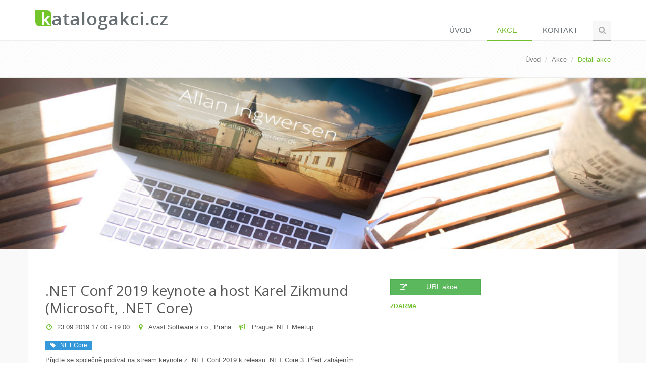

--- FILE ---
content_type: text/html; charset=utf-8
request_url: https://it.katalogakci.cz/e-1272/net-conf-2019-keynote-a-host-karel-zikmund-microsoft--net-core
body_size: 8915
content:
<!DOCTYPE html>
<!--[if IE 8]> <html lang="en" class="ie8"> <![endif]-->
<!--[if IE 9]> <html lang="en" class="ie9"> <![endif]-->
<!--[if !IE]><!-->
<html lang="en">
<!--<![endif]-->
<head>
    <title>.NET Conf 2019 keynote a host Karel Zikmund (Microsoft, .NET Core) - KatalogAkci.cz</title>
    <!-- Meta -->
    <meta charset="utf-8">
    <meta name="viewport" content="width=device-width, initial-scale=1.0">
        <meta name="robots" content="FOLLOW,INDEX">
    <meta name="author" content="tsium software">
    
    <link rel="canonical" href="https://it.katalogakci.cz/e-1272/net-conf-2019-keynote-a-host-karel-zikmund-microsoft--net-core" />
    <link rel="stylesheet" href="/assets/css/pages/page_job_inner1.css">
    <script src="https://maps.googleapis.com/maps/api/js?key=AIzaSyC8WHEzImZMTa1DQ75EOXJxseXQ72T7Yeg&libraries=places"></script>

    <!-- Google Analytics -->
    <script>
        (function(i,s,o,g,r,a,m){i['GoogleAnalyticsObject']=r;i[r]=i[r]||function(){
                (i[r].q=i[r].q||[]).push(arguments)},i[r].l=1*new Date();a=s.createElement(o),
                m=s.getElementsByTagName(o)[0];a.async=1;a.src=g;m.parentNode.insertBefore(a,m)
        })(window,document,'script','https://www.google-analytics.com/analytics.js','ga');

        ga('create', 'UA-71265108-2', 'auto');
        ga('send', 'pageview');

    </script>
    <!-- Favicon -->
    <link rel="shortcut icon" href="/favicon.ico">
    <!-- Web Fonts -->
    <link rel="stylesheet" href="//fonts.googleapis.com/css?family=Open+Sans:400,300,600&subset=latin-ext&display=swap">
    <!-- CSS Global Compulsory -->
    <link rel="stylesheet" href="https://cdnjs.cloudflare.com/ajax/libs/twitter-bootstrap/3.3.6/css/bootstrap.min.css">
    <link rel="stylesheet" href="/css/unify.min.css">
    <!-- CSS Header and Footer -->
    <link rel="stylesheet" href="/css/header-footer.min.css">
    <!-- CSS Implementing Plugins -->
    <link rel="stylesheet" href="https://cdnjs.cloudflare.com/ajax/libs/animate.css/3.5.1/animate.min.css">
    <link rel="stylesheet" href="https://cdnjs.cloudflare.com/ajax/libs/simple-line-icons/1.0.0/css/simple-line-icons.min.css">
    <link rel="stylesheet" href="https://cdnjs.cloudflare.com/ajax/libs/font-awesome/4.5.0/css/font-awesome.min.css">
    <link rel="stylesheet" href="https://cdnjs.cloudflare.com/ajax/libs/fancybox/2.1.5/jquery.fancybox.min.css">
    <link rel="stylesheet" href="https://cdnjs.cloudflare.com/ajax/libs/owl-carousel/1.32/owl.carousel.min.css">
    <link rel="stylesheet" href="/css/rs-plugin-settings.min.css" type="text/css" media="screen">
	<!-- CSS Page Style -->
  	<link rel="stylesheet" href="/css/page_search.min.css">
    
    <!-- CSS Theme -->
    <link rel="stylesheet" href="/css/theme-default.min.css" id="style_color">
    <link rel="stylesheet" href="/css/theme-skins-dark.min.css">
    <!-- CSS Customization -->
    <link rel="stylesheet" href="/css/custom.min.css?v=iBhEca-jb-YNF09bmoW0yX4KbmeEBdvOzn1ggpaQ2fc">
</head>
<body class="header-fixed header-fixed-space-default">
    <div class="wrapper">
        <!--=== Header ===-->
        <div class="header header-sticky no-topbar">
            <div class="container">
                <!-- Logo -->
                <a class="logo" href="/">
                    <img src="/Content/Images/logo-katalogakci-it-light.png" alt="Logo">
                </a>
                <!-- End Logo -->
                <!-- Toggle get grouped for better mobile display -->
                <button type="button" class="navbar-toggle" data-toggle="collapse" data-target=".navbar-responsive-collapse">
                    <span class="sr-only">P&#x159;epnout navigaci</span>
                    <span class="fa fa-bars"></span>
                </button>
                <!-- End Toggle -->
            </div><!--/end container-->
            <!-- Collect the nav links, forms, and other content for toggling -->
            <div class="collapse navbar-collapse mega-menu navbar-responsive-collapse">
                <div class="container">
                    <ul class="nav navbar-nav">
                        <!-- Home -->
                        <li class="">
                            <a href="/">
                                &#xDA;vod
                            </a>
                        </li>
                        <!-- End Home -->

                        <li class="active">
                            <a href="/Event">
                                Akce
                            </a>
                        </li>
                        
                        
                        <li class="">
                            <a href="/Home/Contact">
                                Kontakt
                            </a>
                        </li>
                        
                        <!-- Search Block -->
                        <li>
                            <i class="search fa fa-search search-btn"></i>
                            <div class="search-open">
                                
<form action="/Event" method="get">                                    <div class="input-group animated fadeInDown xxxx">
                                        <input id="TitleFilter" name="TitleFilter" type="text" class="form-control" placeholder="Naj&#xED;t akci ...">
                                        <span class="input-group-btn">
                                            <input class="btn-u" type="submit" value="Hledat">Hledat
                                        </span>
                                    </div>
</form>                            </div>
                        </li>
                        <!-- End Search Block -->
                    </ul>
                </div><!--/end container-->
            </div><!--/navbar-collapse-->
        </div>
        <!--=== End Header ===-->

        

        
    <!--=== Breadcrumbs ===-->
    <div class="breadcrumbs">
        <div class="container">
            
<ul class="pull-right breadcrumb">
    <li><a href="/">&#xDA;vod</a></li>
    <li><a href="/Event">Akce</a></li>
    <li class="active">Detail akce</li>
</ul>

        </div>
    </div>
    <!--=== End Breadcrumbs ===-->



      <!--=== Content ===-->
        





<div class="event-detail-slider-block animated fadeInDownBig" style="background-image: url(/Attachment/Image/12);">
</div>

<div class="wrapper">
    <input id="EventPlaceLatitudeString" name="EventPlaceLatitudeString" type="hidden" value="50.052235" />
    <input id="EventPlaceLongitudeString" name="EventPlaceLongitudeString" type="hidden" value="14.441199" />

    <!--=== Job Description ===-->
    <div class="job-description">
        <div class="container content wrapper wrapper-content animated fadeInUpBig">

            <div class="row">
                <!-- Left Inner -->
                <div class="col-md-7">
                    <div class="left-inner">
                        <h1>.NET Conf 2019 keynote a host Karel Zikmund (Microsoft, .NET Core)</h1>
                        <div>
                            <ul class="list-unstyled who list-inline">
                                
<li><i class="color-green fa fa-clock-o"></i>23.09.2019 17:00 - 19:00</li>


                                
    <li><i class="color-green fa fa-map-marker"></i><a href="/p-309/avast-software-s-r-o--praha">Avast Software s.r.o., Praha</a></li>


                                
<li><i class="color-green fa fa-bullhorn"></i><a href="/o-209/prague-net-meetup"> Prague .NET Meetup</a></li>

                            </ul>
                        </div>

                        
    <a class="btn-u btn-u-xs" style="padding: 0 10px !important; background-color: #3498db   " href="/t-68/net-core">
        <i class="fa fa-tag"></i>&nbsp;&nbsp;.NET Core
    </a>




                        <p><p>Přijďte se společně podívat na stream keynote z .NET Conf 2019 k releasu .NET Core 3. Před zahájením streamu budete mít možnost si poslechnout Karla Zikmunda, který přímo pracuje na .NET Core a CoreFX. Setkání proběhne v prostorách Avastu s krásným výhledem na Prahu.</p>
<p>Do budovy vejdete hlavním vchodem, potkáte recepci a u výtahů vás bude už někdo čekat a vpustí vás nahoru.</p>
<p>Program:<br />- 16:40 - 17:00: Registrace<br />- 17:00 - 18:00: Karel Zikmund (Microsoft, vývojář .NET Core, CoreFX) - přednáška o .NETu a Q&amp;A<br />- 18:00 - 19:00: .NET Conf 2019 keynote - stream na plátno</p></p>
                        <p>
                            <a class="btn-u btn-u-dark-blue" type="button" data-original-title="Facebook" target="_blank" rel="nofollow" href="https://www.facebook.com/sharer/sharer.php?u=https://it.katalogakci.cz/e-1272/net-conf-2019-keynote-a-host-karel-zikmund-microsoft--net-core"><i class="fa fa-facebook"></i></a>
                            <a class="btn-u btn-u-aqua" type="button" data-original-title="Twitter" target="_blank" rel="nofollow" href="https://twitter.com/home?status=https://it.katalogakci.cz/e-1272/net-conf-2019-keynote-a-host-karel-zikmund-microsoft--net-core"><i class="fa fa-twitter"></i></a>
                            <a class="btn-u btn-u-blue" type="button" data-original-title="Likedin" target="_blank" rel="nofollow" href="https://www.linkedin.com/shareArticle?mini=true&url=https://it.katalogakci.cz/e-1272/net-conf-2019-keynote-a-host-karel-zikmund-microsoft--net-core&title=.NET Conf 2019 keynote a host Karel Zikmund (Microsoft, .NET Core)&summary=&source="><i class="fa fa-linkedin"></i></a>
                            <button id="share-by-email" class="btn-u btn-u-light-green" type="button" data-original-title="Email" data-toggle="modal" data-target="#emailModal"><i class="fa fa-envelope-o"></i></button>
                        </p>
                        <ul class="list-unstyled list-inline">
                            


    <li>
        <i class="glyphicon glyphicon-tasks" style="color: #3498db   ; "></i> <a href="/c-1/vyvoj-softwaru-a-aplikaci">V&#xFD;voj softwaru a aplikac&#xED;</a>
    </li>
<li>
    <i class=" icon-bubble" style="color: #3498db   ; "></i> P&#x159;edn&#xE1;&#x161;ka
</li>












                        </ul>
                        <div id="event-sharing-message"></div>
                    </div>
                </div>
                <!-- End Left Inner -->
                <!-- Right Inner -->
                <div class="col-md-5">
                    <div class="right-inner">
                        <div class="event-detail-prop-list">
                                <a class="btn btn-success" href="https://www.meetup.com/Prague-NET-Meetup/events/264688694/?utm_source=katalogakci.cz&amp;utm_medium=web" target="_blank" rel="nofollow"><i class="fa fa-external-link"></i>URL akce</a>


                        </div>
                        
                            <div>
                                    <span class="event-list-fee-text color-green">Zdarma</span>
                            </div>

                    </div>
                </div>
                <!-- End Right Inner -->
            </div>
                <div class="row">
                    <!-- Begin Content -->
                    <div class="col-md-12">
                        <!-- Basic Map -->
                        <div id="map" class="map margin-bottom-50"></div>
                        <!-- End Basic Map -->
                        <!-- Panorama Map -->
                        <div id="panorama" class="map margin-bottom-40"></div>
                        <!-- End Panorama Map -->
                    </div>
                    <!-- End Content -->
                </div>
        </div>
    </div>
    <!--=== End Job Description ===-->
</div><!--/End Wrapepr-->

<div class="modal fade" id="email-modal" tabindex="-1" role="dialog" aria-hidden="true">    
</div>




        <!--=== End Content ===-->
        
        <!--=== Style switcher ===-->
        <i class="style-switcher-btn fa fa-cogs hidden-xs" style="display: none"></i>
        <div class="style-switcher animated fadeInRight" style="display: none;">
            <div class="style-swticher-header">
                <div class="style-switcher-heading">Style Switcher</div>
                <div class="theme-close"><i class="icon-close"></i></div>
            </div>

            <div class="style-swticher-body">
                <!-- Theme Colors -->
                <div class="style-switcher-heading">Theme Colors</div>
                <ul class="list-unstyled">
                    <li class="theme-default theme-active" data-style="default" data-header="light"></li>
                    <li class="theme-blue" data-style="blue" data-header="light"></li>
                    <li class="theme-orange" data-style="orange" data-header="light"></li>
                    <li class="theme-red" data-style="red" data-header="light"></li>
                    <li class="theme-light" data-style="light" data-header="light"></li>
                    <li class="theme-purple last" data-style="purple" data-header="light"></li>
                    <li class="theme-aqua" data-style="aqua" data-header="light"></li>
                    <li class="theme-brown" data-style="brown" data-header="light"></li>
                    <li class="theme-dark-blue" data-style="dark-blue" data-header="light"></li>
                    <li class="theme-light-green" data-style="light-green" data-header="light"></li>
                    <li class="theme-dark-red" data-style="dark-red" data-header="light"></li>
                    <li class="theme-teal last" data-style="teal" data-header="light"></li>
                </ul>

                <!-- Theme Skins -->
                <div class="style-switcher-heading">Theme Skins</div>
                <div class="row no-col-space margin-bottom-20 skins-section">
                    <div class="col-xs-6">
                        <button data-skins="default" class="btn-u btn-u-xs btn-u-dark btn-block active-switcher-btn handle-skins-btn">Light</button>
                    </div>
                    <div class="col-xs-6">
                        <button data-skins="dark" class="btn-u btn-u-xs btn-u-dark btn-block skins-btn">Dark</button>
                    </div>
                </div>

                <hr>

                <!-- Layout Styles -->
                <div class="style-switcher-heading">Layout Styles</div>
                <div class="row no-col-space margin-bottom-20">
                    <div class="col-xs-6">
                        <a href="javascript:void(0);" class="btn-u btn-u-xs btn-u-dark btn-block active-switcher-btn wide-layout-btn">Wide</a>
                    </div>
                    <div class="col-xs-6">
                        <a href="javascript:void(0);" class="btn-u btn-u-xs btn-u-dark btn-block boxed-layout-btn">Boxed</a>
                    </div>
                </div>

            </div>
        </div>
        <!--=== End Style switcher ===-->
    
    </div><!--/wrapper-->

    <!--=== Footer Version 1 ===-->
    <div class="footer-v1">
        <div class="footer">
            <div class="container">
                <div class="row">
                    <div id="resultMessage"></div>

                    <!-- About -->
                    <div class="col-md-4 md-margin-bottom-40">
                        <a href="/"><img id="logo-footer" class="footer-logo" src="/Content/Images/logo-katalogakci-it-dark.png" alt=""></a>
                        
<p>Katalog IT akcí, konferencí, přednášek, seminářů, workshopů z oboru IT, vývoj softwaru, programování, počítačová grafika, atd. Přehled všech IT akcí na jednom místě a pořádaných většinou zdarma.</p>
                    </div><!--/col-md-3-->
                    <!-- End About -->
                    <!-- Latest -->
                    <!--/col-md-3-->
                    <!-- End Latest -->
                    <!-- Link List -->
                    <div class="col-md-4 md-margin-bottom-40">
                        <div class="headline"><h2>Novinky</h2></div>
                        
<p>Přihlašte se k odběru našeho týdenního zpravodaje s přehledem pořádaných IT akcí.</p>

<form action="/NewsletterSubscriber/SubscribeEmail" id="subscriber-form" method="post"><input name="__RequestVerificationToken" type="hidden" value="CfDJ8HmG1aIdQHpPu1kE0nJy3JMHY2HpwuTzgsm3kce9vacLXRyxmupKTz6QUdIPECLmZ8E4ylB_LCcO-1c2ar7ECombKhA_XohnEbqHQ5lWS0AdULCsplLpFEu0VPF8o914xoLxeZUuMsXBZqvFLk3x-IE" />                            <div class="input-group">
                                <input type="text" class="form-control" id="subsEmail" placeholder="Email Address" name="email">
                                <span class="input-group-btn">
                                    <button id="submitSubscriber" class="btn-u g-recaptcha" 
                                            data-sitekey="6Lc6ftwZAAAAADvLvFpoXvBtS6lhzKRxZgE80cfm" 
                                            data-callback="onSubmitSubscriber" 
                                            data-action="submit">Go</button>
                                </span>
                            </div>
</form>                    </div><!--/col-md-3-->
                    <!-- End Link List -->
                    <!-- Address -->
                    <div class="col-md-4 map-img md-margin-bottom-40">
                        <div class="headline"><h2>Kontakt</h2></div>
                        <address class="md-margin-bottom-40">
                            
<p><strong>tsium s.r.o.</strong><br />Jindřišská 698, 530 02 Pardubice<br />Česká republika<br />Email: <a href="mailto:it@katalogakci.cz" class="">it@katalogakci.cz</a></p>
                        </address>
                    </div><!--/col-md-3-->
                    <!-- End Address -->
                </div>
            </div>
        </div><!--/footer-->
            <div class="copyright">
                <div class="container">
                    <div class="row">
                        <div class="col-md-6">
                            <p>
                                <span title="1.0.118.0-20251130.1-4ab5476ac5e9ab950f0f49a663f6a8a3ccffb104">Copyright tsium software &copy; 2015-2026</span>
                                | <a href="/Home/Links">Partnerské odkazy</a>
                                <a href="https://www.toplist.cz/software" target="_top"><img src="https://toplist.cz/dot.asp?id=1768977" alt="TOPlist" width="1" height="1" /></a>
                            </p>

                        </div>

                        <!-- Social Links -->
                        <div class="col-md-6">

                            <ul class="footer-socials list-inline">
                                <li>
                                    <a href="#" class="tooltips" data-toggle="tooltip" data-placement="top" title="" data-original-title="Facebook">
                                        <i class="fa fa-facebook"></i>
                                    </a>
                                </li>
                                <li>
                                    <a href="#" class="tooltips" data-toggle="tooltip" data-placement="top" title="" data-original-title="Twitter">
                                        <i class="fa fa-twitter"></i>
                                    </a>
                                </li>
                                <li>
                                    <a href="#" class="tooltips" data-toggle="tooltip" data-placement="top" title="" data-original-title="RSS">
                                        <i class="fa fa-rss"></i>
                                    </a>
                                </li>
                            </ul>
                        </div>
                        <!-- End Social Links -->
                    </div>
                </div>
            </div><!--/copyright-->
        </div>
    <!--=== End Footer Version 1 ===-->
    
    <script src="https://cdnjs.cloudflare.com/ajax/libs/jquery/1.11.3/jquery.min.js"></script>
    <script src="https://cdnjs.cloudflare.com/ajax/libs/jquery-migrate/1.2.1/jquery-migrate.min.js"></script>
    <script src="https://cdnjs.cloudflare.com/ajax/libs/twitter-bootstrap/3.3.6/js/bootstrap.min.js"></script>
    <script src="/js/plugins.min.js"></script>
    <script src="https://cdnjs.cloudflare.com/ajax/libs/jquery-parallax/1.1.3/jquery-parallax.js"></script>
    <script src="https://cdnjs.cloudflare.com/ajax/libs/fancybox/2.1.5/jquery.fancybox.pack.js"></script>
    <script src="https://cdnjs.cloudflare.com/ajax/libs/waypoints/2.0.4/waypoints.min.js"></script>
    <script src="https://cdnjs.cloudflare.com/ajax/libs/Counter-Up/1.0/jquery.counterup.min.js"></script>
    <script src="https://cdnjs.cloudflare.com/ajax/libs/owl-carousel/1.32/owl.carousel.min.js"></script>
    <script src="/js/rs-plugin.min.js"></script>
    <script src="/js/unify.min.js"></script>
    <script src="/js/page-plugins.min.js"></script>
    <script src="/js/presentationcore.min.js?v=47DEQpj8HBSa-_TImW-5JCeuQeRkm5NMpJWZG3hSuFU"></script>

    <script src="https://www.google.com/recaptcha/api.js"></script>

    
        <script src="/js/gmap.min.js"></script>
        <script src="/js/gmapinit.min.js"></script>
        <script src="/js/eventdetail.min.js?v=ORIft-al0SbBJLZ4Ec_2geuH0drA7g9PlopaNsRB2AU"></script>

    <script type="application/ld+json">
        [{
        "@context": "https://schema.org",
        "@type": "Event",
        "name": ".NET Conf 2019 keynote a host Karel Zikmund (Microsoft, .NET Core)",
        "description": "&lt;p&gt;P&#x159;ij&#x10F;te se spole&#x10D;n&#x11B; pod&#xED;vat na stream keynote z .NET Conf 2019 k releasu .NET Core 3. P&#x159;ed zah&#xE1;jen&#xED;m streamu budete m&#xED;t mo&#x17E;nost si poslechnout Karla Zikmunda, kter&#xFD; p&#x159;&#xED;mo pracuje na .NET Core a CoreFX. Setk&#xE1;n&#xED; prob&#x11B;hne v prostor&#xE1;ch Avastu s kr&#xE1;sn&#xFD;m v&#xFD;hledem na Prahu.&lt;/p&gt;&#xD;&#xA;&lt;p&gt;Do budovy vejdete hlavn&#xED;m vchodem, potk&#xE1;te recepci a u v&#xFD;tah&#x16F; v&#xE1;s bude u&#x17E; n&#x11B;kdo &#x10D;ekat a vpust&#xED; v&#xE1;s nahoru.&lt;/p&gt;&#xD;&#xA;&lt;p&gt;Program:&lt;br /&gt;- 16:40 - 17:00: Registrace&lt;br /&gt;- 17:00 - 18:00: Karel Zikmund (Microsoft, v&#xFD;voj&#xE1;&#x159; .NET Core, CoreFX) - p&#x159;edn&#xE1;&#x161;ka o .NETu a Q&amp;amp;A&lt;br /&gt;- 18:00 - 19:00: .NET Conf 2019 keynote - stream na pl&#xE1;tno&lt;/p&gt;",
        "url": "https://it.katalogakci.cz/e-1272/net-conf-2019-keynote-a-host-karel-zikmund-microsoft--net-core",
        "eventStatus": "EventScheduled",
        "eventAttendanceMode": "OfflineEventAttendanceMode",
        "startDate": "2019-09-23T17:00:00&#x2B;02:00",
        "endDate": "2019-09-23T19:00:00&#x2B;02:00",

                "location": {
                    "@type": "Place",
                    "name": "Avast Software s.r.o., Praha",
                    "url": "https://it.katalogakci.cz/p-309/avast-software-s-r-o--praha",
                    "address": {
                        "@type": "PostalAddress",
                        "streetAddress": "Pikrtova 1737",
                        "addressLocality": "Praha 4",
                        "postalCode": "140 00",
                        "addressCountry": "&#x10C;esko"
                    }

                            ,"geo": {
                                "@type": "GeoCoordinates",
                                "latitude": "50.052235",
                                "longitude": "14.441199"
                            }
                                        },
                    "image": "https://it.katalogakci.cz/Attachment/Image/12",
        "organizer": {
            "@type": "Organization",
            "name": "Prague .NET Meetup",
            "url": "https://www.meetup.com/Prague-NET-Meetup/"
        }
        }]
    </script>
    <script>
        $(document).ready(function () {
            $('#share-by-email').click(function (e) {
                e.preventDefault();
                $.ajax({
                    url: '/Event/GetShareByEmailModal/1272',
                    type: 'GET',
                    success: function (result) {
                        $('#email-modal').html(result);
                        $('#email-modal').modal('show');
                    }
                });
            });
        });
    </script>


    <script type="text/javascript">
        jQuery(document).ready(function () {
            App.init();
            App.initCounter();
            App.initParallaxBg();
            FancyBox.initFancybox();
            OwlCarousel.initOwlCarousel();
            StyleSwitcher.initStyleSwitcher();
            RevolutionSlider.initRSfullWidth();
        });

        function onSubmitSubscriber() {
            var formData = $("#subscriber-form").serializeArray();

            $.ajax({
                url: '/NewsletterSubscriber/SubscribeEmail',
                type: 'POST', 
                data: formData,
                success: function (result) {
                    if (result === true) {
                        var html = '<div class="alert alert-success fade-in">Emailová adresa byla úspěšně přihlášena k odběru. </div>';
                        $('#resultMessage').html(html);
                    } else {
                        var html = '<div class="alert alert-danger fade-in">Emailová adresa je zadána ve špatném formátu, nebo je již přihlášena k odběru.</div>';
                        $('#resultMessage').html(html);
                    }
                }
            });
        }
    </script>
    <!--[if lt IE 9]>
        <script src="/assets/plugins/respond.js"></script>
        <script src="/assets/plugins/html5shiv.js"></script>
        <script src="/assets/plugins/placeholder-IE-fixes.js"></script>
    <![endif]-->    
</body>
</html>


--- FILE ---
content_type: text/html; charset=utf-8
request_url: https://www.google.com/recaptcha/api2/anchor?ar=1&k=6Lc6ftwZAAAAADvLvFpoXvBtS6lhzKRxZgE80cfm&co=aHR0cHM6Ly9pdC5rYXRhbG9nYWtjaS5jejo0NDM.&hl=en&v=PoyoqOPhxBO7pBk68S4YbpHZ&size=invisible&sa=submit&anchor-ms=20000&execute-ms=30000&cb=o62tac8fxul5
body_size: 48834
content:
<!DOCTYPE HTML><html dir="ltr" lang="en"><head><meta http-equiv="Content-Type" content="text/html; charset=UTF-8">
<meta http-equiv="X-UA-Compatible" content="IE=edge">
<title>reCAPTCHA</title>
<style type="text/css">
/* cyrillic-ext */
@font-face {
  font-family: 'Roboto';
  font-style: normal;
  font-weight: 400;
  font-stretch: 100%;
  src: url(//fonts.gstatic.com/s/roboto/v48/KFO7CnqEu92Fr1ME7kSn66aGLdTylUAMa3GUBHMdazTgWw.woff2) format('woff2');
  unicode-range: U+0460-052F, U+1C80-1C8A, U+20B4, U+2DE0-2DFF, U+A640-A69F, U+FE2E-FE2F;
}
/* cyrillic */
@font-face {
  font-family: 'Roboto';
  font-style: normal;
  font-weight: 400;
  font-stretch: 100%;
  src: url(//fonts.gstatic.com/s/roboto/v48/KFO7CnqEu92Fr1ME7kSn66aGLdTylUAMa3iUBHMdazTgWw.woff2) format('woff2');
  unicode-range: U+0301, U+0400-045F, U+0490-0491, U+04B0-04B1, U+2116;
}
/* greek-ext */
@font-face {
  font-family: 'Roboto';
  font-style: normal;
  font-weight: 400;
  font-stretch: 100%;
  src: url(//fonts.gstatic.com/s/roboto/v48/KFO7CnqEu92Fr1ME7kSn66aGLdTylUAMa3CUBHMdazTgWw.woff2) format('woff2');
  unicode-range: U+1F00-1FFF;
}
/* greek */
@font-face {
  font-family: 'Roboto';
  font-style: normal;
  font-weight: 400;
  font-stretch: 100%;
  src: url(//fonts.gstatic.com/s/roboto/v48/KFO7CnqEu92Fr1ME7kSn66aGLdTylUAMa3-UBHMdazTgWw.woff2) format('woff2');
  unicode-range: U+0370-0377, U+037A-037F, U+0384-038A, U+038C, U+038E-03A1, U+03A3-03FF;
}
/* math */
@font-face {
  font-family: 'Roboto';
  font-style: normal;
  font-weight: 400;
  font-stretch: 100%;
  src: url(//fonts.gstatic.com/s/roboto/v48/KFO7CnqEu92Fr1ME7kSn66aGLdTylUAMawCUBHMdazTgWw.woff2) format('woff2');
  unicode-range: U+0302-0303, U+0305, U+0307-0308, U+0310, U+0312, U+0315, U+031A, U+0326-0327, U+032C, U+032F-0330, U+0332-0333, U+0338, U+033A, U+0346, U+034D, U+0391-03A1, U+03A3-03A9, U+03B1-03C9, U+03D1, U+03D5-03D6, U+03F0-03F1, U+03F4-03F5, U+2016-2017, U+2034-2038, U+203C, U+2040, U+2043, U+2047, U+2050, U+2057, U+205F, U+2070-2071, U+2074-208E, U+2090-209C, U+20D0-20DC, U+20E1, U+20E5-20EF, U+2100-2112, U+2114-2115, U+2117-2121, U+2123-214F, U+2190, U+2192, U+2194-21AE, U+21B0-21E5, U+21F1-21F2, U+21F4-2211, U+2213-2214, U+2216-22FF, U+2308-230B, U+2310, U+2319, U+231C-2321, U+2336-237A, U+237C, U+2395, U+239B-23B7, U+23D0, U+23DC-23E1, U+2474-2475, U+25AF, U+25B3, U+25B7, U+25BD, U+25C1, U+25CA, U+25CC, U+25FB, U+266D-266F, U+27C0-27FF, U+2900-2AFF, U+2B0E-2B11, U+2B30-2B4C, U+2BFE, U+3030, U+FF5B, U+FF5D, U+1D400-1D7FF, U+1EE00-1EEFF;
}
/* symbols */
@font-face {
  font-family: 'Roboto';
  font-style: normal;
  font-weight: 400;
  font-stretch: 100%;
  src: url(//fonts.gstatic.com/s/roboto/v48/KFO7CnqEu92Fr1ME7kSn66aGLdTylUAMaxKUBHMdazTgWw.woff2) format('woff2');
  unicode-range: U+0001-000C, U+000E-001F, U+007F-009F, U+20DD-20E0, U+20E2-20E4, U+2150-218F, U+2190, U+2192, U+2194-2199, U+21AF, U+21E6-21F0, U+21F3, U+2218-2219, U+2299, U+22C4-22C6, U+2300-243F, U+2440-244A, U+2460-24FF, U+25A0-27BF, U+2800-28FF, U+2921-2922, U+2981, U+29BF, U+29EB, U+2B00-2BFF, U+4DC0-4DFF, U+FFF9-FFFB, U+10140-1018E, U+10190-1019C, U+101A0, U+101D0-101FD, U+102E0-102FB, U+10E60-10E7E, U+1D2C0-1D2D3, U+1D2E0-1D37F, U+1F000-1F0FF, U+1F100-1F1AD, U+1F1E6-1F1FF, U+1F30D-1F30F, U+1F315, U+1F31C, U+1F31E, U+1F320-1F32C, U+1F336, U+1F378, U+1F37D, U+1F382, U+1F393-1F39F, U+1F3A7-1F3A8, U+1F3AC-1F3AF, U+1F3C2, U+1F3C4-1F3C6, U+1F3CA-1F3CE, U+1F3D4-1F3E0, U+1F3ED, U+1F3F1-1F3F3, U+1F3F5-1F3F7, U+1F408, U+1F415, U+1F41F, U+1F426, U+1F43F, U+1F441-1F442, U+1F444, U+1F446-1F449, U+1F44C-1F44E, U+1F453, U+1F46A, U+1F47D, U+1F4A3, U+1F4B0, U+1F4B3, U+1F4B9, U+1F4BB, U+1F4BF, U+1F4C8-1F4CB, U+1F4D6, U+1F4DA, U+1F4DF, U+1F4E3-1F4E6, U+1F4EA-1F4ED, U+1F4F7, U+1F4F9-1F4FB, U+1F4FD-1F4FE, U+1F503, U+1F507-1F50B, U+1F50D, U+1F512-1F513, U+1F53E-1F54A, U+1F54F-1F5FA, U+1F610, U+1F650-1F67F, U+1F687, U+1F68D, U+1F691, U+1F694, U+1F698, U+1F6AD, U+1F6B2, U+1F6B9-1F6BA, U+1F6BC, U+1F6C6-1F6CF, U+1F6D3-1F6D7, U+1F6E0-1F6EA, U+1F6F0-1F6F3, U+1F6F7-1F6FC, U+1F700-1F7FF, U+1F800-1F80B, U+1F810-1F847, U+1F850-1F859, U+1F860-1F887, U+1F890-1F8AD, U+1F8B0-1F8BB, U+1F8C0-1F8C1, U+1F900-1F90B, U+1F93B, U+1F946, U+1F984, U+1F996, U+1F9E9, U+1FA00-1FA6F, U+1FA70-1FA7C, U+1FA80-1FA89, U+1FA8F-1FAC6, U+1FACE-1FADC, U+1FADF-1FAE9, U+1FAF0-1FAF8, U+1FB00-1FBFF;
}
/* vietnamese */
@font-face {
  font-family: 'Roboto';
  font-style: normal;
  font-weight: 400;
  font-stretch: 100%;
  src: url(//fonts.gstatic.com/s/roboto/v48/KFO7CnqEu92Fr1ME7kSn66aGLdTylUAMa3OUBHMdazTgWw.woff2) format('woff2');
  unicode-range: U+0102-0103, U+0110-0111, U+0128-0129, U+0168-0169, U+01A0-01A1, U+01AF-01B0, U+0300-0301, U+0303-0304, U+0308-0309, U+0323, U+0329, U+1EA0-1EF9, U+20AB;
}
/* latin-ext */
@font-face {
  font-family: 'Roboto';
  font-style: normal;
  font-weight: 400;
  font-stretch: 100%;
  src: url(//fonts.gstatic.com/s/roboto/v48/KFO7CnqEu92Fr1ME7kSn66aGLdTylUAMa3KUBHMdazTgWw.woff2) format('woff2');
  unicode-range: U+0100-02BA, U+02BD-02C5, U+02C7-02CC, U+02CE-02D7, U+02DD-02FF, U+0304, U+0308, U+0329, U+1D00-1DBF, U+1E00-1E9F, U+1EF2-1EFF, U+2020, U+20A0-20AB, U+20AD-20C0, U+2113, U+2C60-2C7F, U+A720-A7FF;
}
/* latin */
@font-face {
  font-family: 'Roboto';
  font-style: normal;
  font-weight: 400;
  font-stretch: 100%;
  src: url(//fonts.gstatic.com/s/roboto/v48/KFO7CnqEu92Fr1ME7kSn66aGLdTylUAMa3yUBHMdazQ.woff2) format('woff2');
  unicode-range: U+0000-00FF, U+0131, U+0152-0153, U+02BB-02BC, U+02C6, U+02DA, U+02DC, U+0304, U+0308, U+0329, U+2000-206F, U+20AC, U+2122, U+2191, U+2193, U+2212, U+2215, U+FEFF, U+FFFD;
}
/* cyrillic-ext */
@font-face {
  font-family: 'Roboto';
  font-style: normal;
  font-weight: 500;
  font-stretch: 100%;
  src: url(//fonts.gstatic.com/s/roboto/v48/KFO7CnqEu92Fr1ME7kSn66aGLdTylUAMa3GUBHMdazTgWw.woff2) format('woff2');
  unicode-range: U+0460-052F, U+1C80-1C8A, U+20B4, U+2DE0-2DFF, U+A640-A69F, U+FE2E-FE2F;
}
/* cyrillic */
@font-face {
  font-family: 'Roboto';
  font-style: normal;
  font-weight: 500;
  font-stretch: 100%;
  src: url(//fonts.gstatic.com/s/roboto/v48/KFO7CnqEu92Fr1ME7kSn66aGLdTylUAMa3iUBHMdazTgWw.woff2) format('woff2');
  unicode-range: U+0301, U+0400-045F, U+0490-0491, U+04B0-04B1, U+2116;
}
/* greek-ext */
@font-face {
  font-family: 'Roboto';
  font-style: normal;
  font-weight: 500;
  font-stretch: 100%;
  src: url(//fonts.gstatic.com/s/roboto/v48/KFO7CnqEu92Fr1ME7kSn66aGLdTylUAMa3CUBHMdazTgWw.woff2) format('woff2');
  unicode-range: U+1F00-1FFF;
}
/* greek */
@font-face {
  font-family: 'Roboto';
  font-style: normal;
  font-weight: 500;
  font-stretch: 100%;
  src: url(//fonts.gstatic.com/s/roboto/v48/KFO7CnqEu92Fr1ME7kSn66aGLdTylUAMa3-UBHMdazTgWw.woff2) format('woff2');
  unicode-range: U+0370-0377, U+037A-037F, U+0384-038A, U+038C, U+038E-03A1, U+03A3-03FF;
}
/* math */
@font-face {
  font-family: 'Roboto';
  font-style: normal;
  font-weight: 500;
  font-stretch: 100%;
  src: url(//fonts.gstatic.com/s/roboto/v48/KFO7CnqEu92Fr1ME7kSn66aGLdTylUAMawCUBHMdazTgWw.woff2) format('woff2');
  unicode-range: U+0302-0303, U+0305, U+0307-0308, U+0310, U+0312, U+0315, U+031A, U+0326-0327, U+032C, U+032F-0330, U+0332-0333, U+0338, U+033A, U+0346, U+034D, U+0391-03A1, U+03A3-03A9, U+03B1-03C9, U+03D1, U+03D5-03D6, U+03F0-03F1, U+03F4-03F5, U+2016-2017, U+2034-2038, U+203C, U+2040, U+2043, U+2047, U+2050, U+2057, U+205F, U+2070-2071, U+2074-208E, U+2090-209C, U+20D0-20DC, U+20E1, U+20E5-20EF, U+2100-2112, U+2114-2115, U+2117-2121, U+2123-214F, U+2190, U+2192, U+2194-21AE, U+21B0-21E5, U+21F1-21F2, U+21F4-2211, U+2213-2214, U+2216-22FF, U+2308-230B, U+2310, U+2319, U+231C-2321, U+2336-237A, U+237C, U+2395, U+239B-23B7, U+23D0, U+23DC-23E1, U+2474-2475, U+25AF, U+25B3, U+25B7, U+25BD, U+25C1, U+25CA, U+25CC, U+25FB, U+266D-266F, U+27C0-27FF, U+2900-2AFF, U+2B0E-2B11, U+2B30-2B4C, U+2BFE, U+3030, U+FF5B, U+FF5D, U+1D400-1D7FF, U+1EE00-1EEFF;
}
/* symbols */
@font-face {
  font-family: 'Roboto';
  font-style: normal;
  font-weight: 500;
  font-stretch: 100%;
  src: url(//fonts.gstatic.com/s/roboto/v48/KFO7CnqEu92Fr1ME7kSn66aGLdTylUAMaxKUBHMdazTgWw.woff2) format('woff2');
  unicode-range: U+0001-000C, U+000E-001F, U+007F-009F, U+20DD-20E0, U+20E2-20E4, U+2150-218F, U+2190, U+2192, U+2194-2199, U+21AF, U+21E6-21F0, U+21F3, U+2218-2219, U+2299, U+22C4-22C6, U+2300-243F, U+2440-244A, U+2460-24FF, U+25A0-27BF, U+2800-28FF, U+2921-2922, U+2981, U+29BF, U+29EB, U+2B00-2BFF, U+4DC0-4DFF, U+FFF9-FFFB, U+10140-1018E, U+10190-1019C, U+101A0, U+101D0-101FD, U+102E0-102FB, U+10E60-10E7E, U+1D2C0-1D2D3, U+1D2E0-1D37F, U+1F000-1F0FF, U+1F100-1F1AD, U+1F1E6-1F1FF, U+1F30D-1F30F, U+1F315, U+1F31C, U+1F31E, U+1F320-1F32C, U+1F336, U+1F378, U+1F37D, U+1F382, U+1F393-1F39F, U+1F3A7-1F3A8, U+1F3AC-1F3AF, U+1F3C2, U+1F3C4-1F3C6, U+1F3CA-1F3CE, U+1F3D4-1F3E0, U+1F3ED, U+1F3F1-1F3F3, U+1F3F5-1F3F7, U+1F408, U+1F415, U+1F41F, U+1F426, U+1F43F, U+1F441-1F442, U+1F444, U+1F446-1F449, U+1F44C-1F44E, U+1F453, U+1F46A, U+1F47D, U+1F4A3, U+1F4B0, U+1F4B3, U+1F4B9, U+1F4BB, U+1F4BF, U+1F4C8-1F4CB, U+1F4D6, U+1F4DA, U+1F4DF, U+1F4E3-1F4E6, U+1F4EA-1F4ED, U+1F4F7, U+1F4F9-1F4FB, U+1F4FD-1F4FE, U+1F503, U+1F507-1F50B, U+1F50D, U+1F512-1F513, U+1F53E-1F54A, U+1F54F-1F5FA, U+1F610, U+1F650-1F67F, U+1F687, U+1F68D, U+1F691, U+1F694, U+1F698, U+1F6AD, U+1F6B2, U+1F6B9-1F6BA, U+1F6BC, U+1F6C6-1F6CF, U+1F6D3-1F6D7, U+1F6E0-1F6EA, U+1F6F0-1F6F3, U+1F6F7-1F6FC, U+1F700-1F7FF, U+1F800-1F80B, U+1F810-1F847, U+1F850-1F859, U+1F860-1F887, U+1F890-1F8AD, U+1F8B0-1F8BB, U+1F8C0-1F8C1, U+1F900-1F90B, U+1F93B, U+1F946, U+1F984, U+1F996, U+1F9E9, U+1FA00-1FA6F, U+1FA70-1FA7C, U+1FA80-1FA89, U+1FA8F-1FAC6, U+1FACE-1FADC, U+1FADF-1FAE9, U+1FAF0-1FAF8, U+1FB00-1FBFF;
}
/* vietnamese */
@font-face {
  font-family: 'Roboto';
  font-style: normal;
  font-weight: 500;
  font-stretch: 100%;
  src: url(//fonts.gstatic.com/s/roboto/v48/KFO7CnqEu92Fr1ME7kSn66aGLdTylUAMa3OUBHMdazTgWw.woff2) format('woff2');
  unicode-range: U+0102-0103, U+0110-0111, U+0128-0129, U+0168-0169, U+01A0-01A1, U+01AF-01B0, U+0300-0301, U+0303-0304, U+0308-0309, U+0323, U+0329, U+1EA0-1EF9, U+20AB;
}
/* latin-ext */
@font-face {
  font-family: 'Roboto';
  font-style: normal;
  font-weight: 500;
  font-stretch: 100%;
  src: url(//fonts.gstatic.com/s/roboto/v48/KFO7CnqEu92Fr1ME7kSn66aGLdTylUAMa3KUBHMdazTgWw.woff2) format('woff2');
  unicode-range: U+0100-02BA, U+02BD-02C5, U+02C7-02CC, U+02CE-02D7, U+02DD-02FF, U+0304, U+0308, U+0329, U+1D00-1DBF, U+1E00-1E9F, U+1EF2-1EFF, U+2020, U+20A0-20AB, U+20AD-20C0, U+2113, U+2C60-2C7F, U+A720-A7FF;
}
/* latin */
@font-face {
  font-family: 'Roboto';
  font-style: normal;
  font-weight: 500;
  font-stretch: 100%;
  src: url(//fonts.gstatic.com/s/roboto/v48/KFO7CnqEu92Fr1ME7kSn66aGLdTylUAMa3yUBHMdazQ.woff2) format('woff2');
  unicode-range: U+0000-00FF, U+0131, U+0152-0153, U+02BB-02BC, U+02C6, U+02DA, U+02DC, U+0304, U+0308, U+0329, U+2000-206F, U+20AC, U+2122, U+2191, U+2193, U+2212, U+2215, U+FEFF, U+FFFD;
}
/* cyrillic-ext */
@font-face {
  font-family: 'Roboto';
  font-style: normal;
  font-weight: 900;
  font-stretch: 100%;
  src: url(//fonts.gstatic.com/s/roboto/v48/KFO7CnqEu92Fr1ME7kSn66aGLdTylUAMa3GUBHMdazTgWw.woff2) format('woff2');
  unicode-range: U+0460-052F, U+1C80-1C8A, U+20B4, U+2DE0-2DFF, U+A640-A69F, U+FE2E-FE2F;
}
/* cyrillic */
@font-face {
  font-family: 'Roboto';
  font-style: normal;
  font-weight: 900;
  font-stretch: 100%;
  src: url(//fonts.gstatic.com/s/roboto/v48/KFO7CnqEu92Fr1ME7kSn66aGLdTylUAMa3iUBHMdazTgWw.woff2) format('woff2');
  unicode-range: U+0301, U+0400-045F, U+0490-0491, U+04B0-04B1, U+2116;
}
/* greek-ext */
@font-face {
  font-family: 'Roboto';
  font-style: normal;
  font-weight: 900;
  font-stretch: 100%;
  src: url(//fonts.gstatic.com/s/roboto/v48/KFO7CnqEu92Fr1ME7kSn66aGLdTylUAMa3CUBHMdazTgWw.woff2) format('woff2');
  unicode-range: U+1F00-1FFF;
}
/* greek */
@font-face {
  font-family: 'Roboto';
  font-style: normal;
  font-weight: 900;
  font-stretch: 100%;
  src: url(//fonts.gstatic.com/s/roboto/v48/KFO7CnqEu92Fr1ME7kSn66aGLdTylUAMa3-UBHMdazTgWw.woff2) format('woff2');
  unicode-range: U+0370-0377, U+037A-037F, U+0384-038A, U+038C, U+038E-03A1, U+03A3-03FF;
}
/* math */
@font-face {
  font-family: 'Roboto';
  font-style: normal;
  font-weight: 900;
  font-stretch: 100%;
  src: url(//fonts.gstatic.com/s/roboto/v48/KFO7CnqEu92Fr1ME7kSn66aGLdTylUAMawCUBHMdazTgWw.woff2) format('woff2');
  unicode-range: U+0302-0303, U+0305, U+0307-0308, U+0310, U+0312, U+0315, U+031A, U+0326-0327, U+032C, U+032F-0330, U+0332-0333, U+0338, U+033A, U+0346, U+034D, U+0391-03A1, U+03A3-03A9, U+03B1-03C9, U+03D1, U+03D5-03D6, U+03F0-03F1, U+03F4-03F5, U+2016-2017, U+2034-2038, U+203C, U+2040, U+2043, U+2047, U+2050, U+2057, U+205F, U+2070-2071, U+2074-208E, U+2090-209C, U+20D0-20DC, U+20E1, U+20E5-20EF, U+2100-2112, U+2114-2115, U+2117-2121, U+2123-214F, U+2190, U+2192, U+2194-21AE, U+21B0-21E5, U+21F1-21F2, U+21F4-2211, U+2213-2214, U+2216-22FF, U+2308-230B, U+2310, U+2319, U+231C-2321, U+2336-237A, U+237C, U+2395, U+239B-23B7, U+23D0, U+23DC-23E1, U+2474-2475, U+25AF, U+25B3, U+25B7, U+25BD, U+25C1, U+25CA, U+25CC, U+25FB, U+266D-266F, U+27C0-27FF, U+2900-2AFF, U+2B0E-2B11, U+2B30-2B4C, U+2BFE, U+3030, U+FF5B, U+FF5D, U+1D400-1D7FF, U+1EE00-1EEFF;
}
/* symbols */
@font-face {
  font-family: 'Roboto';
  font-style: normal;
  font-weight: 900;
  font-stretch: 100%;
  src: url(//fonts.gstatic.com/s/roboto/v48/KFO7CnqEu92Fr1ME7kSn66aGLdTylUAMaxKUBHMdazTgWw.woff2) format('woff2');
  unicode-range: U+0001-000C, U+000E-001F, U+007F-009F, U+20DD-20E0, U+20E2-20E4, U+2150-218F, U+2190, U+2192, U+2194-2199, U+21AF, U+21E6-21F0, U+21F3, U+2218-2219, U+2299, U+22C4-22C6, U+2300-243F, U+2440-244A, U+2460-24FF, U+25A0-27BF, U+2800-28FF, U+2921-2922, U+2981, U+29BF, U+29EB, U+2B00-2BFF, U+4DC0-4DFF, U+FFF9-FFFB, U+10140-1018E, U+10190-1019C, U+101A0, U+101D0-101FD, U+102E0-102FB, U+10E60-10E7E, U+1D2C0-1D2D3, U+1D2E0-1D37F, U+1F000-1F0FF, U+1F100-1F1AD, U+1F1E6-1F1FF, U+1F30D-1F30F, U+1F315, U+1F31C, U+1F31E, U+1F320-1F32C, U+1F336, U+1F378, U+1F37D, U+1F382, U+1F393-1F39F, U+1F3A7-1F3A8, U+1F3AC-1F3AF, U+1F3C2, U+1F3C4-1F3C6, U+1F3CA-1F3CE, U+1F3D4-1F3E0, U+1F3ED, U+1F3F1-1F3F3, U+1F3F5-1F3F7, U+1F408, U+1F415, U+1F41F, U+1F426, U+1F43F, U+1F441-1F442, U+1F444, U+1F446-1F449, U+1F44C-1F44E, U+1F453, U+1F46A, U+1F47D, U+1F4A3, U+1F4B0, U+1F4B3, U+1F4B9, U+1F4BB, U+1F4BF, U+1F4C8-1F4CB, U+1F4D6, U+1F4DA, U+1F4DF, U+1F4E3-1F4E6, U+1F4EA-1F4ED, U+1F4F7, U+1F4F9-1F4FB, U+1F4FD-1F4FE, U+1F503, U+1F507-1F50B, U+1F50D, U+1F512-1F513, U+1F53E-1F54A, U+1F54F-1F5FA, U+1F610, U+1F650-1F67F, U+1F687, U+1F68D, U+1F691, U+1F694, U+1F698, U+1F6AD, U+1F6B2, U+1F6B9-1F6BA, U+1F6BC, U+1F6C6-1F6CF, U+1F6D3-1F6D7, U+1F6E0-1F6EA, U+1F6F0-1F6F3, U+1F6F7-1F6FC, U+1F700-1F7FF, U+1F800-1F80B, U+1F810-1F847, U+1F850-1F859, U+1F860-1F887, U+1F890-1F8AD, U+1F8B0-1F8BB, U+1F8C0-1F8C1, U+1F900-1F90B, U+1F93B, U+1F946, U+1F984, U+1F996, U+1F9E9, U+1FA00-1FA6F, U+1FA70-1FA7C, U+1FA80-1FA89, U+1FA8F-1FAC6, U+1FACE-1FADC, U+1FADF-1FAE9, U+1FAF0-1FAF8, U+1FB00-1FBFF;
}
/* vietnamese */
@font-face {
  font-family: 'Roboto';
  font-style: normal;
  font-weight: 900;
  font-stretch: 100%;
  src: url(//fonts.gstatic.com/s/roboto/v48/KFO7CnqEu92Fr1ME7kSn66aGLdTylUAMa3OUBHMdazTgWw.woff2) format('woff2');
  unicode-range: U+0102-0103, U+0110-0111, U+0128-0129, U+0168-0169, U+01A0-01A1, U+01AF-01B0, U+0300-0301, U+0303-0304, U+0308-0309, U+0323, U+0329, U+1EA0-1EF9, U+20AB;
}
/* latin-ext */
@font-face {
  font-family: 'Roboto';
  font-style: normal;
  font-weight: 900;
  font-stretch: 100%;
  src: url(//fonts.gstatic.com/s/roboto/v48/KFO7CnqEu92Fr1ME7kSn66aGLdTylUAMa3KUBHMdazTgWw.woff2) format('woff2');
  unicode-range: U+0100-02BA, U+02BD-02C5, U+02C7-02CC, U+02CE-02D7, U+02DD-02FF, U+0304, U+0308, U+0329, U+1D00-1DBF, U+1E00-1E9F, U+1EF2-1EFF, U+2020, U+20A0-20AB, U+20AD-20C0, U+2113, U+2C60-2C7F, U+A720-A7FF;
}
/* latin */
@font-face {
  font-family: 'Roboto';
  font-style: normal;
  font-weight: 900;
  font-stretch: 100%;
  src: url(//fonts.gstatic.com/s/roboto/v48/KFO7CnqEu92Fr1ME7kSn66aGLdTylUAMa3yUBHMdazQ.woff2) format('woff2');
  unicode-range: U+0000-00FF, U+0131, U+0152-0153, U+02BB-02BC, U+02C6, U+02DA, U+02DC, U+0304, U+0308, U+0329, U+2000-206F, U+20AC, U+2122, U+2191, U+2193, U+2212, U+2215, U+FEFF, U+FFFD;
}

</style>
<link rel="stylesheet" type="text/css" href="https://www.gstatic.com/recaptcha/releases/PoyoqOPhxBO7pBk68S4YbpHZ/styles__ltr.css">
<script nonce="F0yCzxJQoojDH2Ba21mv0A" type="text/javascript">window['__recaptcha_api'] = 'https://www.google.com/recaptcha/api2/';</script>
<script type="text/javascript" src="https://www.gstatic.com/recaptcha/releases/PoyoqOPhxBO7pBk68S4YbpHZ/recaptcha__en.js" nonce="F0yCzxJQoojDH2Ba21mv0A">
      
    </script></head>
<body><div id="rc-anchor-alert" class="rc-anchor-alert"></div>
<input type="hidden" id="recaptcha-token" value="[base64]">
<script type="text/javascript" nonce="F0yCzxJQoojDH2Ba21mv0A">
      recaptcha.anchor.Main.init("[\x22ainput\x22,[\x22bgdata\x22,\x22\x22,\[base64]/[base64]/[base64]/[base64]/[base64]/[base64]/[base64]/[base64]/[base64]/[base64]\\u003d\x22,\[base64]\\u003d\x22,\x22wrlAw50XLCnDvn8zeMKTwoEhwqbDkiDCgSbDqRTCnMO/wpfCnsOzdw85T8Odw7DDoMOQw5HCu8OkJVjCjlnDv8ObZsKNw6x/wqHCk8ONwpBAw6BjeS0Hw4bCuMOOA8Ouw4NYwoLDs3nClxvCiMOmw7HDrcO+QcKCwrIHwrbCq8OwwoZ+woHDqBjDogjDok8GwrTCjlfCoiZiacKHXsO1w5N5w43DlsOUZMKiBm9JasOvw4HDpsO/w57DjsKPw47Ci8OQK8KYRRzCpFDDhcOUwpjCp8O1w67CsMKXA8OGw7k3Xm9vNVDDj8ODKcOAwo1Yw6YKw4bDpsKOw6c2wrTDmcKVXMOEw4Bhw6IHC8OwWzTCu3/[base64]/wpfDt8OkKMKtw4HCosKZw61WQnFgwozCjybCj8KIwrLCr8KaNsOOwqXCgyFqw5DCp1IAwpfCmHQxwqELwqnDhnEMwrEnw43Ct8ODZTHDpXrCnSHCjykEw7LDqEnDvhTDpkfCp8K9w7XCiUYbfMOFwo/DijVYwrbDiCjCjj3Du8K5TsKbb0jCpsOTw6XDlVrDqxMUwrRZwrbDj8KfFsKPfsO9a8OPwo10w69lwrkTwrY+w7/[base64]/[base64]/DjR3DvcKDPsK1wrlJw6bCqkXDulnDiXQGw7VlQcOLInPDn8K/w6xaU8KZM2rChSUEw5PDusOGYsKBwrswIsOiwpAEVcOow5QWUMKqPMOhTwhOwrXDiDzDscO+BcKFwo7CiMKqwqxQw4XCmEbCp8K2w4/CsGDDlMKQwqhBwp/DgDtiw6FjGFjDt8OCwovCmQEqYcOMSsKhByN6BkDCk8OCw7nCqcKKwp5tw5LDhcOKRhM3wqHCinnCp8K+wpkOD8KMwqLDnMK8DyXDh8KKe0LCnhwawr3DtS0ow6pmwq8Gwo0Pw4vDh8OuN8KTw5hobjYFA8OGw7R6wrkmZRdoNjfDp0/ChmFuw7PCmDMzOycJw6R3w6DDhcOSHcK4w6vCl8KeKcOfE8OHwr8Mw6rCsl5qw5plw6pQSsO9w7jCqMOTVXPCm8OiwqxzHsO/wpPCpsKRE8Otwrk5NAnClX45w6HCuQzDo8OKEMO8HzVVw4bChgMTwqN7eMOyAxfDn8Knw6IwwrvCm8KsYsOLw5kiGMK0C8OIw5E/w65Hw5vChMOBwrwBw4HDtMK3wrfDrMOdKMOBw5pQSQ5CEcKCS3nCuGnCpjHDjMOiTVAywq0nw7UVw4PCuhJdw43CmMKZwrMEJsOtw6zDjxgQw4d+THXDkzsdw54VDTd3BHfDjzpVIl9Lw5Zrw6hJw7vCvcOmw7bDuUXDmzlzw4/CvmVMXTHCv8OXejZKwqphZAbDocOyw4zDmDjDjsOEwpYhw7LCscOhT8KBw6saw57DlcONQsKwUcKOw4XCrATDkMOJecKiw7dew6g/fcOJw5lcw6Qnw7zDvQ3Dt2zDkz9hYMK5T8KKNcKPw58OXG0TJ8K4TgfClSFGLsKmwrp9HjFqwqvDvlLCqMOJQcORw5rDjirDhcKTwq/Csjscw7nDlmDDr8Oyw51OT8K3JMO3wrPCqlh6VMKew7MYU8KHw4sTw55HL1QswrvCtcOwwqkuQMOYw57DiCVIQcOKw4UtNMKuwpEMCMOZwrfCoHbDm8OgU8OSJ3PDnhIxw5rCiG/DvEAsw5dAZCRETBBRw7BZZjJWw6DDrxx6B8O0ecK/[base64]/DusKXw6hrwooCVMKxw51VdVvCpyN6w54ewrbCogfDoAkPw4DDr2nClR/[base64]/w5vDgXDDskDCm8Ozw5QcwqbDv37DiXJWaMKvw71MwoDCscK4w7bCpXvDq8Klw6F5WDXCssOFw5zCr0DDk8K+wo/DlQLDisKRVcOjX0IRARnDvxvCrsK9V8KdOcK4QkpwaQBOw4YAw5fCgMKmGsOZBcKhw7ZfUn9zwpt0dx/DmxlCSH/CqCPCjMO5wpjDqcO9w4hdMU7DiMKOw6HDtkYKwqIYOsKOw6LDjQLChjpsGcO3w5AaFFAEBsOeL8K2HBrDlhbCngARwo/CiiFGwpbDjltWwobDjC5+fSAbNHvCtMKiBDdNUMOQI1YuwpgLNygaH3ElEGMww5/DmcKiwo/DmnPDuDRQwrs9worCk1/[base64]/DhCXDoWdIwq3CmQgpw5fCrDcUF8OpwqMBw4XDvcKRwp/CtMK2MMKpw4LDt0NcwoNaw58/BsKjJcK2wqYbdsOLwooBwpwxVsOsw6V7KQ/[base64]/wpzCizLCs8O+dCgGw5HCmsKvTzhIw4bDlcOAwoMswp3Di8KFw4TDnSo5fXzDjVQ+wpnDgsKhGQrDrMKNUMKjGcKlw6vDpU80wpTCn1x1IxrDtcK3KkJDeDRgwohbw71RC8KXcsKrVDwaPQbDtMKEVi4qwpMtw7ZvNMOpWEEUwr3CqTsKw4fDoHt8wp/CgcKSMQJcTllGFQ0WwqDDr8K9wppGwqLCim3Dr8KfEsKhBGvDisK4QsKYwrXChj3Ci8KJb8KcaDzChRTDm8KvDyHCsXjDjsKPUMKbEXkXemBXLlrCjsKtw7FzwrMjAlJWw5vDm8OJwpTCssK9woDClwF8D8O3Ez/DuhlBw4LCv8OBbcOCwqTDrDPDhcKWw65WJMK8wrXDicOnYiowe8KMwqXCkiIff2BZw4vDkMK+w4YPYx3Ck8K0w7vDiMK1wrTCoBc/w6Z9w4zDtjrDicOOOF9KPm81w6lqI8Kzw7IrQi/Dq8KswqjCjXUtMcOxLsKRw7g3w71MB8KfSGHDhSAXWsOOw4sDwrM2akZMw4c5RFXCkhLDmMKhw5hMIsK0WUTCocOGw7vCoiPCmcOdw57Do8OTZcOxP2fCscK4w57CqC8YeUnDlELDqz/DtcKXdntLAsOKBsKKa2g6NGwsw7RlOjzChUopASdAL8OYfCbCk8KcwpnDqwIiJsOlZyTCmxrDvsKsM1UCwoZRPyLCvVAqwqjDoRbDrcOTUA/DtMKew7Q8RMKsHsOsajHCvi0Bw57DtDTCoMK5w4DDkcKlOGRMwp1Ww5BkAMK0NsORwqHCiU5Fw5vDiT9Yw5/DgBjCpVclwqMEa8OJFcOqwqM4cyfDvRgiA8K6KEHChMK2w6xNwpdMw7Qowo/[base64]/[base64]/DjMKaw6/[base64]/DmsKuGBY0w4bDuEEbbCnCvcKYPcO1DVovTMKOSsK0SFNtw44FPWHCmD/DtA7CpcKNBcKJP8KNw4I7RVJTwqkHIMOEbBEAaT7Cn8OEw4cFMFR3wolPwqTDnBfDpMOcw73DvmocBAotdisbw5RHwph3w6INP8O/W8OwcsKdQXI8PT3Cl1gcdsOAQRU0wrHCuVI0wq/Dt0zCk0zDlsKVwrfCkMOgFsOmS8K5ZF3DgHLDqsObw4/DlcKlCRzCosOrE8KGwoXDqA/[base64]/SEcUw4QFwoE+YBHDqFlBVsOYwpUlwpLDpcKIIMOdf8K3w6jDv8Oqczdgw4nDncKKw7IwwpfCpXvDnMOuw6lew49ew7/DhMKIw6s8cULCoBwVw74Dw5LDscKHw6EcGV9ywqZXw4LDpg7DrcOCw78BwodrwoQsdsOSwq/Dtlkxwp1iDD4xwpnDuEfCo1Z3w6YMw5vCh1vDsyHDpcOQw6x9B8ONw7TCmRI0JsO4w78Nw7RNesKxVcKKw5lwVhslwqQQwrojMm5aw64Vw6p3wo0uw4QnIzUgfQ9qw5ZQBjBoHsOHSmfDrQJNQ2Nuw6plQcOhV1HDnEPDtENUfm7DmsKGwpE9SzLDhg/DjWvDjcK6IcOvSMOewrpUPMOFTcKTw7QPwrLDrDsjwpslIsKDwoXDssOSWsKoIcOpYE3CgcKUWsOgw5Zgw49xD28DfMK7wr7Cv2rDkljDiWDDvsOTwoVUwpBcwq7Cpy11I1J3w6VKNhzCth0SbA3CnxrCjm9aWDYgLGrCkMO/CMOPSsOlw6vDthTDhcKBJsOow4hnXcOxZH/[base64]/[base64]/VMKvw5gfw6fCkMKlwrzCv8O0w6/Dvx/Cm3nCh8K5KQIHQQgAwrzCix7DkR/DtA/CrsOpwoU4w4B/wpNgfncNQkXCjQcjwpdIwptKw5XDmgPDpQLDi8O2Km1Yw5jDkMOmwrzDnR3Cl8KkCcOtw7t9w6AEfidiXsKlw63DgsO1wo/ChMKoZsKDbhbDiUJawr/Cv8O3N8Ksw4xRwoZCGcOOw5JjGFXCvcOzwoxKQcKcNxDCk8ONcCIhKFoddjvCvH9PbV3DkcKjVxNLR8OpbMKAw4bCqG3DssOFw4kYw5/CmxDCu8KgFHPClsOPRcKULUrDhGTDkmJgwqBwwo5QwpHCmEjDn8O7UGbCrMK0Q3fDnwHDq28cw6bDnDk2wr8/w4zCrB4jwoAEN8KwW8Kuw5nCjjsuwqDCssKebcKlwr1/[base64]/VcKWwoXDj2rDik/Dk8K/wrIITEBZw7U8wrMfW8OjAsOxwpjDtgXCk0/[base64]/wpLCscK2wo1kVMKiw7bDki3DnyrCpHh3GMKBw7/[base64]/DssO7SsOiS8OYw6UGwpzDoRtTw7TCpcKGSsOdLh7DmsKvwpF4UzvDj8KJRWokwqFML8Kcw6Exw5PDmCLCmVrDmSrDhMOtYcKbwpHDtnvDssKfwrLClHZ7J8KwHsKPw7/DmHPDm8KtTcKxw7vCoMOmOlcBw4/Ckl/DqzzDiEZbW8ODWX1cK8KUw6bDuMK/fxzCqR7DvizCpcKiw5tbwoowX8KCw6jDqMOrwql4wrNHB8KWGFY7woEVWH7DmsOuC8Otw7bCgEA3QR3DjjDCscKMw4bCkcKUwrTDpix9w5jClFvDlMOhw7gww7vCnw1gCcKYLMOuw4/CmsONFxXCmjBfwpLCg8OqwqkCw4zDqXbDjsOzfikbDAwAbGkFWsK/w53ChF9NN8Klw4Y0DMK4NkrDq8OowqvCjsKPwpR9EloKFXJ1f01zSsOOw5I9LCHCh8OeB8Oaw78ZYnnDsg3CiX/Co8Kyw4rDuwFhHnoGw51BDRbDkwlfwo8nFcKYw4LDg2zCksKjw7RnwpTCrsKrUMKGP1fCqsOUw5TDgcKqdMOcw7PDm8KJw5MMw74Sw6VvwqfCtcKHw5QFwqfCrMKdw5zCugFBXMOAI8OjW2/ChTQ/w4vCmCctw7TDt3R3woUfw7bCkSvDqn5SOMKUwqsaBcO2AsOhGcKKwrAPw5nClwzCvcOpGlcgPwPDiwHCjRx3wrdEbcKwA0RzMMKvwpnChT1FwqBVw6TDgyNew6vDqG8UYBbCn8OUwoMJfMOYw4HCoMOPwrdVdmPDq2cVR3EAHMO/FmpUfwHCrMKFbht2Rnxyw5zCv8OTwpzCo8K0ZkNLfMKewoo0woEqw4bDksK7CBbDoAZVXcOGbQPCjMKEfB/Dh8OILMKRw6dWwrrDuj/DmV3Cu0TCkXXCp0DCocKQChRRwpFow4NbLsK2RsORIHxqYCLCvAbDlAvDrFzDuGTDosKnwod3wpPCvMK2HnjCvTTCmcK0OjXDkW7DscKpw6s/LsKFEmEHw57CkkHDlgrDr8KIWsOgwrXDkQkZSl/CoXfDtUHCjiwIQzDChsK0wqwfw4zDh8KMcwjCtGVfKVrDk8KSwoXCtX3DvMODLDDDjcOUJ19Bw5RUw5/[base64]/[base64]/DicOFWV4hJsKfw4LDhRkTw5jDh8KObcOaw4DDqMK+w6VHw5DDl8KAei7ClHhUwpPDpMOlw4MhYyDDkcODX8K/w58fH8O0w4rCqMOWw6rCqMOEBMOjwpbDgMKcKCxEFghMZk8bwq0haztqHXQcDsK+E8OOb1zDssOrUxEFw7rDoz/Cv8KIIcOHE8OBwoHCtkMJVzdsw7hEGcKmw70uHsOBw73DvUzCrgYxw5rDsT94w59peX9jw4LCpcOqbH/CqsK9SsO4MsKLLsOawrzCtCfDn8KXW8K9M2rDmH/CmsOow73DtFJOc8KLwo8xay1ob33CmFYTTcKkw7x0wpcoYW7CqD/Do2QQw4pAw53Cg8KQwpvDj8OvfRJ7w4QxQMK2XEg5CQ/Cpl5hX1VLwrAoOmJDQhMjWWsVITUIwqgaA1zDsMOrVMONwqjDkjfDssOnG8OkV1lDwr3DssKxeR0zwp4xTMKaw7fCiQbDmMKVVSvCh8KMw6XCtsO9w5FhwrvCh8ODDWUSw4HCjmTCsS3CmU4oYQEbaiM6wrfCn8Oswr8bw6vCqMKiSFnDpsKxGBvCrQ7CnxvDlRt/w4Ycw5fCqzpNw4bCkB5VZWnCojVLVkvDqUAAw6DCscKXSsOTwpHCvcKoPMK0OsK2w6R5w5ZowrHDmTbChlJMwrvDjTYYwoXCuQ3CnsOjP8OkPXFDG8O5fToowpjCsMO2w55YYcKCQmrDlhPCiCvCgsK/ORVOWcKnw5bCqiXCnsOxw6vDv2pSFE/Dk8O7w7HCu8KqwoLCnj1twqXDs8KswoZjw7ojw4AkF38Fw5vCisKgMR/[base64]/Dn3Q7CyLCr2w1IgQRX1rCkUh4wr4cwpYfRAtEw7FRMMKpW8KzDcOPwq3ChcKkwr7CqE7CoTdzw5sKw7IBCDvCnxbCj1wrGsOSw4hxXnXCssO7X8KeEMOUTcKcHsOUw4fDoUrDsg/[base64]/w4cfw6gIwoFCB8OmNUJdwqZiwr9kACjClsOLwqjCgREww4VnfcK+w7nCtsKuQBlow7DCtmLCqSDDhMKBTjI3w6bChkAfw4jCqygRZ3TDt8OXwqojwpvCgcO5woA8wpI4G8OOw5TCvhXCmsOUwojCi8Obwp1lw6IiBA/DnDhBwqw/[base64]/[base64]/wpFYwrLCoMKOd8O2fcKxP8OYVTfCmwBiwoTDr013exLCjcOmZGl8FMOhJsOxw6lRGyjDi8KOAcKEaRHDtwbCj8OIw4bDoERwwrgnwrpjw5XDvQ/Cj8KcGzN+wqIcwoLDi8KzwoDCtMOLw7RdwpXDisK5w63DjMKFwo3Dv1vCo3xKYRAAwrDCmcOrw5MdCngkWhLDgn8yA8Kdw6EKw4TDsMKOw4nDp8Ocw65AwpQ/IMKmwpQcw5cYfsOUwprDmWHCk8OhworCtcO/[base64]/DtMKUOS0wAXJAOwHChsKEw5nCssKVwrjDmcO+bMKXJxlCAk80wr5jW8OWKzvDj8KmwoBvw6PClFoSwq3CgcOswqfDlX7CjMOHw6nDqsKqwo8XwqJKDcKrwr7DvMK6O8OvFsO1w6vCvcOmI2XCpivDlmrCvcOPw4dmBVseW8OpwrszIcKcwq7Dg8O/[base64]/DucK3esObKWdcWwYvw4dzw7nCo8K5LVloA8K1w6QPw41ZamlaGSvCrMKYRgpMfBbDg8K0wp3Du37Du8KgUAUYNB/DtcKmMkfCgcKrw5bDuDXCsgwic8O1w451wpXCuDsAwrDCmgpvK8K/w4xaw61cw55YF8KAMMK5BcOuOMKLwqcHwqU+w48XAMKhPcOkEsOQw4DCk8KOw4PDvwNMw6zDs0cWBsOvWcOFfsKNUMOyWxJge8Oyw4zDjcOBwqXCnsKFa0lGbsKFUnNJw6DCosKhwrDChMKlB8OONjhtT0wPfWdQdcOuV8OTwqXCr8KTw6Iqwo/[base64]/esO1fwbCh8KhEQrCs2zDpiZKaMOmd0jDjA/CjDXClmXCgnnCjjosTcKQV8KZwoDDiMKbwrLDggvDn27CoU/CvcKKw60FODXDnWHCmTPDtsORK8OQw7YkwpwXesOAL2Nywp5TFABFwrbCvcO7GsKHEQ3DuDTDs8OOwqnCsTNAwpjDlnvDv0QLEQrDkjYTfRzDlMO3AcOAw7cxw5kGw7kSbSx/N2vCk8KwwrPCuWxGw5/[base64]/[base64]/CoMKzw4ZeTQwYw5LDnUXCrgdWacKNI8KawpvCk8Kbw7QxwpvDgMKYw5gZbixNFgh/wrxPw5jDvcODfcKvKQ3ClcKuwqjDu8OZBMOZc8OdMsKAUcKORCfDmCjCqxfDkHnCkMO/[base64]/CjMK4w7wRe8KuZC9Nw4MPwrHCmjdJVcO/C0XCj8KCblvCgMOsLxhPwp1Nw6EYZcKkw7XCpMK2FMOZbiI0w7zDh8OHw5IDKsKowpMhw4PDqA1JR8KZVxDDi8OhXyHDoEvCrXLCj8K2wp3Cp8KfAhzCqMOzAyc6wpY+LyFqwrstFXnCpjDDnWUnOcOMccKzw4LDp17Dn8OUw5vDqWLDj3LCr1PCkcOpwot3w4A+Xl0/LcOIwoLCqSTDvMOUwoXCiWVWPVoAUjrDpRBlwpzDn3BmwrBpKkPClcK4w7/ChMO/QWPCgy3Ct8KjK8OYI08rwqLDk8OwwozChHI3IMO/JsODwrvCmW/CogjDtGzChjrCli19PsKTGHNDExgYwpVEXcOyw6c0SsK7SBY4aEzCngjCjMK6NAfCs1c3FsKdEEXDuMOrKm7DlMO3TsO4KQQDw4TDocO7YwfCu8O0UUzDnUdqwpFHw7llwpoXw50ewqt8TUrDkUvDu8OlAS8wLj7DpsOvw6otNF7CkMOiah/[base64]/DuHfDuhXCmWgLakEaHGsRw6ptPsKxdMOgw6Btd3PCncOcw7rDlkfDq8O5Zz5lVR/DoMKXwqE0w7QGwqjDpmtvc8KnCcKIWS/CgUUxwojDsMO/wp4wwopsUcOhw6ttwpcPwp4ddMKRw7/DkMKmBcOUGGfCiQZVwrbChTvDpMKTw6skKMKBw6LCmVIcNGHDhWpOEkjDnUVrwofCkMOZwqw/[base64]/[base64]/wpvDu3s8CCbDtk7DksOYVghjw45RFw0cUMKYQsKmE1vConPDqsKtw6xlwqhSakJaw4khw4TClhrCtUc+G8OPKlkPw4JXfMKobcO8w5fCk2h/wq9jwprCjWLDizHDo8OcaHHDrgvCl2ZDwrkhej/DrMKcw44fNMOUwqDDsVzCuA3CmkBKTMOfLMOYdMOEGQ1wWlVlw6APwqzDiVEeB8O5w6nDpcK1wpsNTMOMHMKhw5U/w7AWD8KBwofDowbDoDvCqcOqMAjCsMKjLsK9wqLCinYxMUDDmQ7ClsOMw4lCGMOUDsK0wq1Mw7tQcwvCssO+O8OfcgFYw5rDo15cw4pMbWLDhzBCw6FywplQw7UvQhDCrCbDssO1w5LDqsKYw4TDs1/Cp8OKw49ww4lewpQgc8KlT8O2T8KsZi3CusOHw6/DtSLCi8O4wpxxwpLDsWvDjsKRwrrDuMO/woTCgsO8dcKpNcO5X0QvwpAuwod2T3PClUjDgkPDusOnw7wmfMO2S04awpI8L8O/ATIhw4bCgsKlw5bCn8KWwoE8ScO+w67DjyjCk8KMfMKybDHCvcKIKCPCssKBw6MEwqXCrsOfwrtQGmPCs8KgEGJqw57CsVFKwp/CjUNAcWl5w5JxwphZc8O9BnTDmnzDgMO+wo7CkCpjw4HDqsKow67CvcOfQ8OfWmPCm8KIwrnCvMOFw5tpwrrCjTkack93w7/DgsKYP0MULcK9w7ZnLUfDqsODDEDCtG5iwpMVwpdMw7JSECIQw7zDosKVESTDtDZtwqfCvDMuYMKQw5nDm8Kkw5JLwphEFsKRdSnDoiHCkX0lFcOcwqsfw5/[base64]/Cs07Cl8OVIVQJGA0ZUUbDlWZvwpDDiHbDkcO5w6TDoi7DmcO6V8KHwo7CgcO4ZMOXJTbDgysiS8OZQUbCtcOVTcKDIsKxw4/CmcK1wrcNwp/DvEjCmzJScHtaeHLDgVjDg8OPWMOWwr3CvsK+wr/[base64]/wpnCm8K+w6/[base64]/DpDPDpcKhX8OZaE/Cm0haGMKPwrnCgR8Rw7/ClADCvMOGCMKgLlR5V8KEwpI0w7pfRMOGXcOOEwTDq8OdaFgnw5rCv2FSGsO0w53CqcO1w4DDgMKEw7Vpw54+w7p3w5p2w5DCmmBtwqBTFwDCvcOwS8Oqw4Z7w4bCrWVBw7tPw6HDtHHDmwHCqMKawr5bOcK5GMKWEQjCrMKMC8Kww7Fjw6vCtRNfwoAGMm/DjyJhw6QkZBgHaVbCscKtwo7Du8OYYgJkwpzDrGsVRMOvMApYw51Swq/ClVzCmU7Dql7CmsOawpYsw5lNwqDCksOHRsOWdhDCs8KiwrQjw4xLw6V/wr9Ww5YIwpBcw4YNFEVFw4UtGnc6BS3Cs0YPw5jDjcK1w4PDgcK8TsOjb8OowrZzw5s+V3rCmGQkPGwYwofDtgU5w6rDicOuw5IKAnhDwqHCt8KnEVTCi8KBW8OjLyDCsVA3PhbDpcOVd01QRcKsdkfDvsKpJsKvJBbDvEQ/w7vDocOjNcOjwpHDogjCn8K2anbCkW9/[base64]/QsK7wp14wqPCtCfCsFlYd2UAw7jDicOGw7hrwrc8w4zDgcK0HB7DnMK9wqQXwrgFMMOBRyLCuMKkwrnCh8OzwoLDoWEqw5XDnRUYwpAhWQDCi8K3NxZucwweJcOoZMO8ImpefcKawqvDuCxSwoMnEmfDk25Qw4bCpGPDh8KkfABdw5nClGVOwpXDvQZjQXjDmVDCqB/CsMOYwoDDkMKIUyHDhFzCl8KCHx11w7nCuiBSw6g0bMKCEMOxGTR6w5waTMK2D24twrQkwo3Do8K4GsO9djHCvxXCt2fDo3HDvMOXw6vDpMO7w6FiG8KFOyZFRWgIAzfCg0HCnwrCqlbDjGUbAcK/[base64]/CrcK1w6DCjSsbFsOfwoEVw5vCsMOgwrkgwqoWI3ldE8Ksw5UPwqw3cAnCr1jCrsONHAzDp8Oww6DCmw7DjABuXgZdMmjCmjLCssKFdWhhwr/CpcO6H1MiBcOLM1EAw5FMw5R3I8OMw5nChk0TwqAIFHDCtBfDkMObw5QrOcOsSMOYwq06QwzDmMKhwq3Dj8OVw4LCkMKpcx7DrMKGBsK3w7hHWlkZfQLCk8KZw7fDk8KOwp3DlmlyAHkKdDXCmcK9Z8ODeMKfw7DDt8O2wqtBdsO/d8K6w63Dn8OtwqTChiYfGcK4DQk8BMK2w7k2acKYWsKjw5TCssKyazVqckrDm8OzP8K6HUt3d1/DgcOWOWFMMkdNwpt2w6s/LcOowqh+wqHDlxduS0jClMKtwoY6wpFYeREww7zCscOPFsKRCQvChsOEwovCj8Kgw7/Dl8KXwpbCoznDv8K4wpgtwpLCuMKzFCPCrg57T8KPw4rDmMOUwoI+w6BidcO6w79XBMO7R8O/wp7DoCkXwoHDhsOdCcKCwoVuAU4awo9Pw5fChsOdwp7CkT7Cn8OraCLDosOiw5HDslslwpJQwrVPDsKWw5gHwrXChxk7bxdYwqfDsG3CkFwqwrkAwqfDl8KdJ8K5wosnw6ROXcOKw78jwpBpw4fDq3rCp8KRwph/Pjxjw6ZlGg3DoUvDpnV1ES1mw7ZNMmJ+woc8PMOQbcKWw63DlmrDrMKSwq/CgMKWwrBaWivCjmhkwqgmE8OuwofCtlxWKUbCo8KVE8OgcQoFwpHDrH7DvmtqwpAfw5vCl8O7FDxZBHhrQMOhX8K4UsKXw6zCv8OjwqlBwqg8Uk/Cs8OVJygTwp3DqcKTVQcoRsOiL3zCpS4XwpkdLMOzw50hwp80FlRuIRgRwq4ndcKTw6rDiy8Vch7CuMKjaGbCocOzwpNkPQ5hMHvDoUzDucK6w63DicOTDMOXwoYiwrrCj8KZDcOpc8OgLWNvwrF+JsOawqxFw5zCk0jCkMKYKMKmwqrCl3/CvkzDuMKdeCUTw6E+cy7DrkjDqB/CvMKUNytuwr/CuE3CtcOSw6rDmsKTNRkkXcO8wr7CuQrDvsKNL0dYw5MCwobCh0LDuh8lKMOnw6TCjsOHPlzDg8K+EjHCr8OjVCDCgMOtA1fDm0suLcK/ZsOhwpHCqsKgwpzCqXHDt8KxwoRfd8OQwqVXwoHCrVXCsg/Dg8K1PS7Cvh/DjsOdNkjCqsOcw63CvWEbHcKrZhPDk8ORd8O1WMOvw4gkwqFjwq/[base64]/Co8Obw5/Cl8OhW2EqMQrCuTVcEMORwpLDrhfDqDjDnjzCtsOuwrkAOSfDvW/Cp8O2OsKbw6wYw5Egw4LCpsObwo5ldQHCrTwZQBk5wqHDo8KVMMOOwqzCpyh3wrspHGTDkMOkUMK5bsKCbMOQwqDCvjEIw6LDvcK6w60RwrbCnhrDisOtUcKlw61Tw6/DiHfCoRwIQQjCrcOUw7pKUhzDpEfDmMKPQmvDjD0YGzjDrwjDt8OPw4ABYzBGFsOKw4nCpHZlwq/[base64]/CkcOGEcKGwpLCosOxw44Mw7TDv0XClH4tZmoZwrvDqDHDk8O/w7HCjsKIasOSw7gVHCx6wp42MG52LDZuMcOwMxPDmMKaRj9fwr0fw5jCnsOPfcKUcmbCvzVQw7QKL3fCgHUTQMO3wpDDgHbCpEZ7XMOWYQhowpLCl2Iew7svTcKowoPCsMOrJsOuwp/CsnrDgkRYw496wpTDj8OVwrNdH8KEw47DucKHw5EwIcKrTcKmcV/CpDfCvcKIw6M3asOVKMKVw5IpLsKmwo3Cilhzw5jDljnCnDw4CT17woszeMKew6PDoXzDu8KNwqTDsAonKMOdc8K9NVbDlSrCqloWBSvDuXZxKcKbI13Dp8OewrlIEErCqELDlQ7CtMK2GMKcIMKgwpvDg8Oiwpc1FnJMwqrCu8OrcsO1Mjogw4klw4PDvCYkw7/CuMK/wqTCosOww6ccL3FoF8ObA8OvwovCr8KIVh7DusKBwp0ZbcOew4hdwrI8wo7CvsO5LMOtL15rcMKKbhvCk8KvcmB+w7JNwqVtWMOQScKJITplw7kCw4TCmMKbQA/DhcKswpzDiSomH8OhY3MRHsOHFibCqsOfYsKMSsK2NnLCpHHCssKaR2ljeSRxw7FhYgY0wqrChivDoDnDpAXChxlMPsOMEVx+w4J+wqnDhMKpwozDoMOtSTBzw5bDvTR0w7wIAh1QSh7CrRjCk1jCn8Oiwqg2w7TDssOxw55eMDkqVsOmw5rDlgbDr2fCkcO/[base64]/Ct8KCEMKMw7MEK8O3w5YZwplMSsOJPz/CiBwHwq/Dv8K4w4PDu2DCpXDCsApfGsOxecOgKzHDksOPw6Fyw6A6fxPCiTzCk8KTwrbCssKmwoLDv8KBwp7Cu3DDrBIHLw/ClDRnwo3DpsO5CkESDg9Tw6bCusOHw7sRGcOuZcOOA2AGwqHDiMOXw4LCt8KZRzzCpMKVwp8ow7XCo0QpScKJw7YyIhnDtcOLPsO+MmfCvE8FDmVgacOETcKKwqMKLcOrwpnCuShCw5/[base64]/DvMKFw4s1w4dcw5HCmHlIU8K6w4jCsMKvw5jCgFXCrMOyP0Y9woQ5FsKZwrINEG/DjEbDvwZewqPDszvCoHfCo8KBH8OmwqN+w7HCqGnDoj7DvsKAKHPDlcOyWcKJw6TDtXBoBnbCrsOKZVXCo3dSw5bDvMK1dmDDp8OEwo8CwoBaJcK/G8O0XC7CjC/CqDcowoZtfifDv8OKw4HCvsKww7bClMOawpx2w7Nkw53Ci8KpwpHDnMOqwqF2wobCqxHCgHknw6rDtMKww6rDnMOwwoLDg8KeCm/Ct8K0eFcTI8KpLcKSLgrCpMKrw7hCw5LCm8OHwp/DkjJmSMKQOMKswrzCsMKlHhbCoy5dw6/Du8KkwqXDgMKUwoEVw5wdwpjDp8OCw7DDh8K4BMKyWAfDksKeFsKDU1rChcKhG0fCmMOrQXDDmsKFT8OlZsOpwpgBw6gywrJqwpPDm2/DgMOob8KNw7TDpiPDmAAiI1DCrlIqci7DrDDCjRXDtGjDmMOAwrVrwoDDlcO4wpp8wrstQGwjw5UdFcOwT8OFOsKNwokBw4sSw6PCn0vCt8KZcMKdw7/Cp8Ozw7J/Y2bCk2LCusOgwo7ConolcHpAwqFPU8OPw6JgD8Obw7hvw6NPCsOBIgN6wr7DnMKhBMKlw4NYYRzCpQDCpB7CoS5ZWBXDtknDisORZAIHw5J+wp7ChF4tVDgcTsKbHiPCvsOjbsOZwoNHTMOuw4gHw7vDi8OHw481w5wrw6EyU8K/w68fAkXDiiNywpQSw4DChsOVGT1oSsOTG3jCk3LCsVpiCyhEwpV9wpTDmTXDgAnCikJvwr/[base64]/DkMK2wqXDuQvCj8K6FRHCpsK0wqw/w4PDg0otw60RGcKDXsKzwqHDocKlYXJkw6nDuw8Sc2BRbcKHw6ZtRsOzwpbCqnjDqQR0f8OuGRrCvMO0wrHDs8KwwqHDhEZUYwAVTTlZC8K5w60He3DDisK7JsKJejzClhHCuCPCtcOVw5jCnwTDlMKxwqzCqMOYMMOHY8OqMEnComM4McKBw6/Di8KgwrXDnMKDw6NZwq1pw7bDp8KUasKwwpPCsGDCp8OfeXXCmcOcwr0bfCLDuMK9IMOfWMKBw6HCh8KBew/CoWHDpcKYw5cUw4lZwo5DI1wpAERpwpbCn0PCqRVIEzJew5RwTzQjQsOoZiYKwrUITX0kwop2LMKERsKFfCDCkm/DjsKFw6XDhxrCp8OTbUkbWV/CucKBw5zDlMK1a8ODKcO4w4TCiWvCucKRChHDu8KADcOowozDpMO/elvCojHDtVbDjMO8ZcKpbsOzRMK3wpIzE8K0woTCh8KrBhrDiSB8wpnDjQp8wodKw5HDi8Kmw4ATd8OAw47Dk2PDsEDDpsORcR4lJMKrw4DDmMOCNFJIw4/[base64]/w4/DksOzZn7CpcO/cn3CoDLCs8KeWcKdw6nCrWFKwo7CjcOFworCgcKMw6LDmUcfHcKjEQlKwq3CsMKDw7zCsMOQwoTDp8OUwpMxw4IbF8Opw7/Dvzghcy97w48ZLMOFw4HCrMOYw7xtwqXDqMOIf8KSw5XDsMKBFCXDt8KewoFhw6MIwpYHJysuw7ReeVF1PsKFZi7DpnAKWiElw53CnMOkb8K4B8OPwrw+wpVEw7zCucOnwoDCkcKrdAjDiA3CrndyQ0nCvsO4wrUjaAVUw5fDmWhfwq/CvcKCDsOFwrJOwp0uwqdawr5/wqDDsULCl0LDiS/DgAXCjBVtHMOYKMKKbGPDniLDt1kMeMKnw7HCn8KkwqEjasO6HcOUwrHCtcK6BGDDmMOgw6MQwr1HwofCssOFKWbCkMK/BcOYw7fCncKPwoIJwqB4LXrDgcKWXXfChzHCgWwyKGRzecOSw4HCs0oNGHTDpMKoI8O/EsOoTxkeTlozMBPCrEfDjMKow7DChsKXwpNPw7zDgV/CjUXCvznCj8O2w4TCjsOSw6U+wosKPz1NQGlRwp7DoUvDuDDCrwvCv8KAEi0/REhyw5gHwpFrD8Knw4ByPWHCscOhw5nCjMKXb8ODcMKXw6zClMKiwpjDjDHCs8Oew5PDmsOtFmk4wovChcOzwrzCgylnw7LDrsKIw57ClSUdw4AbP8K1fGHDv8Kxw5l/GMO1LwPCv1xxO2RVaMKIw7xgCxDDl0TCtgpJY35KShTDhsOCwq/CpH/[base64]/CrcOPaEPCmkzDkw3Dv8ONwq9Awr/DkQoEw7RfwroWM8KDwpbCsDfDhMOWJcKCM2FQHsKKRlfCosOsTmdHN8OCHcKbw4kbworCnTA/OcO7w7FpbgXDv8KJw4zDtsKCw6ZGwr/Cl24mZcKMwo53cTDCqcKcRMKKw6DDucOzUcKUZ8K7wosXVEIGwobDtDwjYsOYwonCtwoLZsKgwppSwqwfKD42wpRueBsewrtnwqglUFhPwrbDo8Kjwrktw7ttMF3CpcOFGDfCh8KrBsOOw4PDmAglAMKowo9kw5wNw7BAw4xYcWrCji/DtcKEecOAw7hKK8Kywr7CjMKFwoMvw7tRRiI+w4XDsMKnHmBIRibDmsO/w4oGwpcXdXpaw4HCgsOjw5fDikrCj8K0wpdtPcOOdkVxMS9cw7HDqG/CrMOmRcOMwqILw5pzw4dVC2TCjm0qfmAOIgjDhgvCocOjwrw6w5nDl8OgHsOVw5QuwoDCjXzDtjPDijhhTW1AI8OGMWFGwrnDrA4sFcKXwrFgelbCrnROw443w5dpKXjDlD41woPDm8KYwpsqGsKyw5wtUBnCkiICFQR/wpnCosKgQiM8w4rDhsKLwpjCo8KmVcKLw6PDvcOFw5Bkw7TCrcOxw5gUwp/Cu8Ozw7XDqBxEwrLCrRbDhsKrBEXCvjLDnznCpgRrEsKbLFPDjzBvw7xpw4FdwoTDkmAPwqgCwrHDiMKjw6hfwo/DjcKXHnNSH8KzM8OrLsKAwqPCs3/[base64]/RQDDg8K8KFXCkQTCl8KGVcO6XkQ3wphNAsKCwrbDqjpjIcOaZ8KuKBbCtMOzwotSw7TDg3fDl8KXwqscURcZw43DsMK3wqdzw7B2NsOLFgpewpnDpsKYP1LDqDfCuQ58RsOMw4dBFMOhX19aw5PDmQZjSsK7CMOJwrjDm8OqIsKwwq/CmRbCqsOGTEE1aFMVWHXDux/DqsKKFMKFG8Kqa1zDsD90RiBmA8KAw6dsw6rDgCMnPXl9PsOMwqZZYWdbTiw9w4hYwo4PL3pDFMKRw4ZRwpMEQX5RBXFGNgrCn8KINyAGw6zCqMKjBMOdEFrDjVrCpQxMFDLDnMKRAcKKC8ODw7jCjm3DihRnw7nDnAPChMKSwrEQRsOew7tswqYswr/DqMOAwrfDvcKAfcONBRQTN8KIOlwvecK/w5jDuhjCj8OzwpXDjsODTBjDrBMQfMOXPy3CtcOOEsOtHVzClMOof8OYJ8KIwp/DvBkPw7I4wprDssOWwr1vei7DhcO0wrYOFRN6w7M0CMOIGjnDqMKjanNgw5/Cgn0QEsOhUXHDn8O4w5LClQ/CnGHCgsOEw5bCjWQIUcK2Ml7Cn2TDhsKyw7B4wqrDrcOhwrcWTEzDgyM/wp0AD8OlNHdqdsOrwqtNWMOuwr/DoMOsN3XClMKaw6zCpjXDmsKcw6fDucK3wog3wrJfUUdRw47CnQpaUsKbw6vCl8O1acK4w4jDgsKIwr9XUnRaCsKoGMK8wqslCsOwb8OHEsO+w6zDtHzChC/DocONwrrDhcKYwr9nP8O9wqTCiwQgDizClAUxw7szw5V4wqvCjxTCn8O2w5rDoRd5w7nCvsOJGHzCjsOjw60HwpHCojArw6VLwrEpw4xDw6nCkcO4AcOgwo4ewrl/RsKyDcOwDhjCtnbDmcO4acKmdMOvw49Tw68xE8OOw5EcwrlBw7okBMKhw5HCucOFf1EPw500wqbDnMO0I8ORw5nCscKxwoJawo/ClcKgw7DDicOXClhBwpdZw54sPkBqw7hKeMO7AMOLw5lEwqZHwrPCk8KJwo0/JsK6wprCtcORGWnDsMKVbDNJw5RJDhzCiMOwFMKiwqfDmcO/wrnDmGJ4wpjDocKZwpFIwrnCjxPDmMOAwpjCrcOAw7UMJ2bCjnJDKcOoXsKjK8KKEMOyHcOsw45/UxLDtMKWL8KHcgA0C8OKw7xIwr/DusKewqg2wonDssO+w5PDr0xxExlKSwFMDzbDu8OQw5vCr8OBRy1HFUPCj8KDenlSw78JHmNGw588UDJzNcK6w73CoCUzb8O0SsOCf8O8w755w6vDrztDw5/DpMOaQMKJAcKFDsK8wpouYGPCuE3CsMOkeMKRZVjDk0s1dyg/wphzw4/CksKCwrh2fcOsw6t2w7fCm1VAwpnDiXfCpcOxIF5OwqN6Ult3wqzDkDrDvcKLN8ONWS4oX8OSwpPCgQnDmMKgB8K7wqbCnA/CvQ0jccOwPkDDlMOxwqUVw7HDuk3DjghJw7Z6dCLDhcKdB8ONw6jDhCp2ZyplTsKhecKrczzCssOHFsKUw4tZecK2wpBJb8K+wqQOfGfCv8O6w7PCh8Omw6JkcT9NwqHDpGAtW1LCoiY4wrNEwrnCplJewqxqOSRaw58Yw4/Dm8O6w7fDgzEswrYtEsKow5FhAMKwwpDCgcKwQcKIw7woSnsfw6/DtMOHWhDDncKOw4tSw6vDvnIKw6tlTcKmwrDCncKtPsOcNBXCgBdDClDDnMO+FDnDjA7DmsO5wpLDtcO0wqUIUznCl1/Cg10awoR9TMKEAcOQQRnDt8KRwowCwq55elHCj1jCo8KnNhxmBxs8JEvCgcKKwoMpwpDCjMKvwocyIxQ3LW1JYsKrM8O9wp5/LMK3wroNwoZgwrrDt1/[base64]/DjMKEZ0vDriPDhnvCoikIw4g6LxTDkcOSGsKbw7LClcO2w6jClU8yMcKZRiLDtMOhw7XClynClwHCjcOMZsOGTsKgw4tYwqXCli5jG1Vmw6ljw4xxEGtiX2N+w5A2w7tNw4/DtUkNI17Cj8K0w7lzw5UDw77CtsK9wrzDmMK0ZsOSUSNcwqdGwoMWwqIqw4EHw5jCgBbCtwrCjMOiw5E6BhMlw7rDksKcasK4UHcdw6w5HQJVfsO/ayEBZ8OUOMOEw6DDkMKSekDCicKrZSNCTTx6wqrCh2bDn2fCvgELccOzBBfCsR18HMKBS8OqNcOswrzDnMK/BzMjw7zChsKXw5FcZ0x2fm7Dlgw4w5DDn8KJf3PDlWJdU0nDsHDCm8OeOR5Sal7Dhl8vw6oEw5/DmcOLwrnDtifDkMKiKsKhwqTCpBokw63DtnTDvXxmUlPDpwNuwqk6RMO5w7wowop8wrgTw6M4w6xrKcKiw7hIw4vDtyEfAijClMK9SsO5JcOJw7MaP8KqYi7Cu3lswrbCkGnDvEd+wrE6w6UUIQI3AxnDozrDmMKJRMOBW0XCtcKfwpZmHWQLw6TChMKsBgDDiCIjw7/CjMK7w4jCl8KhasOQewFpVCpKwpMawqV/w45swq3DsWrDu1vDmg13w5zDgQkVwoBYbVUZw5HCmTPDusKxUSsXA0XDjGPCm8KBGG3Co8Oew7RIcBwkwpQ1TMKmVsKNwpFUw6QPFsOoYsKUwqoDwrjCuU7DmcKTwpQQE8KBw4psPXfCv3cdPsONDsKHV8O8RsOsYm/Dv3vDoVTDqj7CsHTDv8K2w5RFw6ALw5TCn8KAw4/Csl1cw7wOCMKfwqjDhMKXwqrDmAsBTcOdU8KKwrhpfh3CmQ\\u003d\\u003d\x22],null,[\x22conf\x22,null,\x226Lc6ftwZAAAAADvLvFpoXvBtS6lhzKRxZgE80cfm\x22,0,null,null,null,1,[21,125,63,73,95,87,41,43,42,83,102,105,109,121],[1017145,855],0,null,null,null,null,0,null,0,null,700,1,null,0,\[base64]/76lBhmnigkZhAoZnOKMAhk\\u003d\x22,0,1,null,null,1,null,0,0,null,null,null,0],\x22https://it.katalogakci.cz:443\x22,null,[3,1,1],null,null,null,1,3600,[\x22https://www.google.com/intl/en/policies/privacy/\x22,\x22https://www.google.com/intl/en/policies/terms/\x22],\x22tkoQqJLd8O5BxVC3fP+BMtXOYrLix0Lltc+UFCdj7Xc\\u003d\x22,1,0,null,1,1768875645035,0,0,[86],null,[193,82,178,222,31],\x22RC-8iCqCfosG_BAXw\x22,null,null,null,null,null,\x220dAFcWeA7eYvw-sgf5gvc0b32Baj4IKPWB8iL_vIoVw-IMpJHVQq_vhXNc7hTce6mBLc5xNAq4XgNzfVXXV_6JRzVx624qKtupYw\x22,1768958444878]");
    </script></body></html>

--- FILE ---
content_type: application/javascript
request_url: https://it.katalogakci.cz/js/rs-plugin.min.js
body_size: 77258
content:
function revslider_showDoubleJqueryError(n){var t="Revolution Slider Error: You have some jquery.js library include that comes after the revolution files js include.";t+="<br> This includes make eliminates the revolution slider libraries, and make it not work.";t+="<br><br> To fix it you can:<br>&nbsp;&nbsp;&nbsp; 1. In the Slider Settings -> Troubleshooting set option:  <strong><b>Put JS Includes To Body<\/b><\/strong> option to true.";t+="<br>&nbsp;&nbsp;&nbsp; 2. Find the double jquery.js include and remove it.";t="<span style='font-size:16px;color:#BC0C06;'>"+t+"<\/span>";jQuery(n).show().html(t)}var console,oldgs,punchgs,_gsScope;if(function(n){typeof define=="function"&&define.amd&&define.amd.jQuery?define(["jquery"],n):n(jQuery)}(function(n){function ft(t){return t&&t.allowPageScroll===undefined&&(t.swipe!==undefined||t.swipeStatus!==undefined)&&(t.allowPageScroll=p),t.click!==undefined&&t.tap===undefined&&(t.tap=t.click),t||(t={}),t=n.extend({},n.fn.swipe.defaults,t),this.each(function(){var r=n(this),i=r.data(h);i||(i=new et(this,t),r.data(h,i))})}function et(ft,et){function di(t){if(!vu()&&!(n(t.target).closest(et.excludedElements,ot).length>0)){var u=t.originalEvent?t.originalEvent:t,f,e=r?u.touches[0]:u;return(ht=rt,r?ct=u.touches.length:t.preventDefault(),at=0,vt=null,bt=null,lt=0,kt=0,dt=0,yt=1,wt=0,st=pu(),si=bu(),br(),!r||ct===et.fingers||et.fingers===l||ui()?(er(0,e),wi=ni(),ct==2&&(er(1,u.touches[1]),kt=dt=or(st[0].start,st[1].start)),(et.swipeStatus||et.pinchStatus)&&(f=pt(u,ht))):f=!1,f===!1)?(ht=i,pt(u,ht),f):(et.hold&&(ki=setTimeout(n.proxy(function(){ot.trigger("hold",[u.target]);et.hold&&(f=et.hold.call(ot,u,u.target))},this),et.longTapThreshold)),ai(!0),null)}}function gi(n){var u=n.originalEvent?n.originalEvent:n,o,h,f,e,c;ht===t||ht===i||kr()||(h=r?u.touches[0]:u,f=dr(h),hi=ni(),r&&(ct=u.touches.length),et.hold&&clearTimeout(ki),ht=s,ct==2&&(kt==0?(er(1,u.touches[1]),kt=dt=or(st[0].start,st[1].start)):(dr(u.touches[1]),dt=or(st[0].end,st[1].end),bt=du(st[0].end,st[1].end)),yt=ku(kt,dt),wt=Math.abs(kt-dt)),ct===et.fingers||et.fingers===l||!r||ui()?(vt=tf(f.start,f.end),iu(n,vt),at=gu(f.start,f.end),lt=nu(),wu(vt,at),(et.swipeStatus||et.pinchStatus)&&(o=pt(u,ht)),(!et.triggerOnTouchEnd||et.triggerOnTouchLeave)&&(e=!0,et.triggerOnTouchLeave&&(c=rf(this),e=uf(f.end,c)),!et.triggerOnTouchEnd&&e?ht=ir(s):et.triggerOnTouchLeave&&!e&&(ht=ir(t)),(ht==i||ht==t)&&pt(u,ht))):(ht=i,pt(u,ht)),o===!1&&(ht=i,pt(u,ht)))}function nr(n){var u=n.originalEvent;return r&&u.touches.length>0?(au(),!0):(kr()&&(ct=bi),hi=ni(),lt=nu(),ur()||!rr()?(ht=i,pt(u,ht)):et.triggerOnTouchEnd||et.triggerOnTouchEnd==!1&&ht===s?(n.preventDefault(),ht=t,pt(u,ht)):!et.triggerOnTouchEnd&&pr()?(ht=t,ri(u,ht,w)):ht===s&&(ht=i,pt(u,ht)),ai(!1),null)}function ii(){ct=0;hi=0;wi=0;kt=0;dt=0;yt=1;br();ai(!1)}function tr(n){var i=n.originalEvent;et.triggerOnTouchLeave&&(ht=ir(t),pt(i,ht))}function sr(){ot.unbind(ei,di);ot.unbind(oi,ii);ot.unbind(yi,gi);ot.unbind(pi,nr);ti&&ot.unbind(ti,tr);ai(!1)}function ir(n){var r=n,f=hr(),u=rr(),e=ur();return!f||e?r=i:u&&n==s&&(!et.triggerOnTouchEnd||et.triggerOnTouchLeave)?r=t:!u&&n==t&&et.triggerOnTouchLeave&&(r=i),r}function pt(n,u){var f=undefined;return uu()||ar()?f=ri(n,u,g):(ru()||ui())&&f!==!1&&(f=ri(n,u,nt)),cu()&&f!==!1?f=ri(n,u,tt):lu()&&f!==!1?f=ri(n,u,it):hu()&&f!==!1&&(f=ri(n,u,w)),u===i&&ii(n),u===t&&(r?n.touches.length==0&&ii(n):ii(n)),f}function ri(r,s,h){var c=undefined;if(h==g){if(ot.trigger("swipeStatus",[s,vt||null,at||0,lt||0,ct,st]),et.swipeStatus&&(c=et.swipeStatus.call(ot,r,s,vt||null,at||0,lt||0,ct,st),c===!1))return!1;if(s==t&&lr()){if(ot.trigger("swipe",[vt,at,lt,ct,st]),et.swipe&&(c=et.swipe.call(ot,r,vt,at,lt,ct,st),c===!1))return!1;switch(vt){case u:ot.trigger("swipeLeft",[vt,at,lt,ct,st]);et.swipeLeft&&(c=et.swipeLeft.call(ot,r,vt,at,lt,ct,st));break;case f:ot.trigger("swipeRight",[vt,at,lt,ct,st]);et.swipeRight&&(c=et.swipeRight.call(ot,r,vt,at,lt,ct,st));break;case e:ot.trigger("swipeUp",[vt,at,lt,ct,st]);et.swipeUp&&(c=et.swipeUp.call(ot,r,vt,at,lt,ct,st));break;case o:ot.trigger("swipeDown",[vt,at,lt,ct,st]);et.swipeDown&&(c=et.swipeDown.call(ot,r,vt,at,lt,ct,st))}}}if(h==nt){if(ot.trigger("pinchStatus",[s,bt||null,wt||0,lt||0,ct,yt,st]),et.pinchStatus&&(c=et.pinchStatus.call(ot,r,s,bt||null,wt||0,lt||0,ct,yt,st),c===!1))return!1;if(s==t&&cr())switch(bt){case v:ot.trigger("pinchIn",[bt||null,wt||0,lt||0,ct,yt,st]);et.pinchIn&&(c=et.pinchIn.call(ot,r,bt||null,wt||0,lt||0,ct,yt,st));break;case y:ot.trigger("pinchOut",[bt||null,wt||0,lt||0,ct,yt,st]);et.pinchOut&&(c=et.pinchOut.call(ot,r,bt||null,wt||0,lt||0,ct,yt,st))}}return h==w?(s===i||s===t)&&(clearTimeout(li),clearTimeout(ki),fr()&&!eu()?(gt=ni(),li=setTimeout(n.proxy(function(){gt=null;ot.trigger("tap",[r.target]);et.tap&&(c=et.tap.call(ot,r,r.target))},this),et.doubleTapThreshold)):(gt=null,ot.trigger("tap",[r.target]),et.tap&&(c=et.tap.call(ot,r,r.target)))):h==tt?(s===i||s===t)&&(clearTimeout(li),gt=null,ot.trigger("doubletap",[r.target]),et.doubleTap&&(c=et.doubleTap.call(ot,r,r.target))):h==it&&(s===i||s===t)&&(clearTimeout(li),gt=null,ot.trigger("longtap",[r.target]),et.longTap&&(c=et.longTap.call(ot,r,r.target))),c}function rr(){var n=!0;return et.threshold!==null&&(n=at>=et.threshold),n}function ur(){var n=!1;return et.cancelThreshold!==null&&vt!==null&&(n=gr(vt)-at>=et.cancelThreshold),n}function tu(){return et.pinchThreshold!==null?wt>=et.pinchThreshold:!0}function hr(){return et.maxTimeThreshold?lt>=et.maxTimeThreshold?!1:!0:!0}function iu(n,t){if(et.allowPageScroll===p||ui())n.preventDefault();else{var i=et.allowPageScroll===d;switch(t){case u:(et.swipeLeft&&i||!i&&et.allowPageScroll!=b)&&n.preventDefault();break;case f:(et.swipeRight&&i||!i&&et.allowPageScroll!=b)&&n.preventDefault();break;case e:(et.swipeUp&&i||!i&&et.allowPageScroll!=k)&&n.preventDefault();break;case o:(et.swipeDown&&i||!i&&et.allowPageScroll!=k)&&n.preventDefault()}}}function cr(){var n=vr(),t=yr(),i=tu();return n&&t&&i}function ui(){return!!(et.pinchStatus||et.pinchIn||et.pinchOut)}function ru(){return!!(cr()&&ui())}function lr(){var n=hr(),t=rr(),i=vr(),r=yr(),u=ur();return!u&&r&&i&&t&&n}function ar(){return!!(et.swipe||et.swipeStatus||et.swipeLeft||et.swipeRight||et.swipeUp||et.swipeDown)}function uu(){return!!(lr()&&ar())}function vr(){return ct===et.fingers||et.fingers===l||!r}function yr(){return st[0].end.x!==0}function pr(){return!!et.tap}function fr(){return!!et.doubleTap}function fu(){return!!et.longTap}function wr(){if(gt==null)return!1;var n=ni();return fr()&&n-gt<=et.doubleTapThreshold}function eu(){return wr()}function ou(){return(ct===1||!r)&&(isNaN(at)||at<et.threshold)}function su(){return lt>et.longTapThreshold&&at<ut}function hu(){return!!(ou()&&pr())}function cu(){return!!(wr()&&fr())}function lu(){return!!(su()&&fu())}function au(){ci=ni();bi=event.touches.length+1}function br(){ci=0;bi=0}function kr(){var n=!1,t;return ci&&(t=ni()-ci,t<=et.fingerReleaseThreshold&&(n=!0)),n}function vu(){return!!(ot.data(h+"_intouch")===!0)}function ai(n){n===!0?(ot.bind(yi,gi),ot.bind(pi,nr),ti&&ot.bind(ti,tr)):(ot.unbind(yi,gi,!1),ot.unbind(pi,nr,!1),ti&&ot.unbind(ti,tr,!1));ot.data(h+"_intouch",n===!0)}function er(n,t){var i=t.identifier!==undefined?t.identifier:0;return st[n].identifier=i,st[n].start.x=st[n].end.x=t.pageX||t.clientX,st[n].start.y=st[n].end.y=t.pageY||t.clientY,st[n]}function dr(n){var i=n.identifier!==undefined?n.identifier:0,t=yu(i);return t.end.x=n.pageX||n.clientX,t.end.y=n.pageY||n.clientY,t}function yu(n){for(var t=0;t<st.length;t++)if(st[t].identifier==n)return st[t]}function pu(){for(var n=[],t=0;t<=5;t++)n.push({start:{x:0,y:0},end:{x:0,y:0},identifier:0});return n}function wu(n,t){t=Math.max(t,gr(n));si[n].distance=t}function gr(n){return si[n]?si[n].distance:undefined}function bu(){var n={};return n[u]=vi(u),n[f]=vi(f),n[e]=vi(e),n[o]=vi(o),n}function vi(n){return{direction:n,distance:0}}function nu(){return hi-wi}function or(n,t){var i=Math.abs(n.x-t.x),r=Math.abs(n.y-t.y);return Math.round(Math.sqrt(i*i+r*r))}function ku(n,t){var i=t/n*1;return i.toFixed(2)}function du(){return yt<1?y:v}function gu(n,t){return Math.round(Math.sqrt(Math.pow(t.x-n.x,2)+Math.pow(t.y-n.y,2)))}function nf(n,t){var r=n.x-t.x,u=t.y-n.y,f=Math.atan2(u,r),i=Math.round(f*180/Math.PI);return i<0&&(i=360-Math.abs(i)),i}function tf(n,t){var i=nf(n,t);return i<=45&&i>=0?u:i<=360&&i>=315?u:i>=135&&i<=225?f:i>45&&i<135?o:e}function ni(){var n=new Date;return n.getTime()}function rf(t){t=n(t);var i=t.offset();return{left:i.left,right:i.left+t.outerWidth(),top:i.top,bottom:i.top+t.outerHeight()}}function uf(n,t){return n.x>t.left&&n.x<t.right&&n.y>t.top&&n.y<t.bottom}var fi=r||c||!et.fallbackToMouseEvents,ei=fi?c?a?"MSPointerDown":"pointerdown":"touchstart":"mousedown",yi=fi?c?a?"MSPointerMove":"pointermove":"touchmove":"mousemove",pi=fi?c?a?"MSPointerUp":"pointerup":"touchend":"mouseup",ti=fi?null:"mouseleave",oi=c?a?"MSPointerCancel":"pointercancel":"touchcancel",at=0,vt=null,lt=0,kt=0,dt=0,yt=1,wt=0,bt=0,si=null,ot=n(ft),ht="start",ct=0,st=null,wi=0,hi=0,ci=0,bi=0,gt=0,li=null,ki=null;try{ot.bind(ei,di);ot.bind(oi,ii)}catch(ff){n.error("events not supported "+ei+","+oi+" on jQuery.swipe")}this.enable=function(){return ot.bind(ei,di),ot.bind(oi,ii),ot};this.disable=function(){return sr(),ot};this.destroy=function(){return sr(),ot.data(h,null),ot};this.option=function(t,i){if(et[t]!==undefined){if(i===undefined)return et[t];et[t]=i}else n.error("Option "+t+" does not exist on jQuery.swipe.options");return null}}var u="left",f="right",e="up",o="down",v="in",y="out",p="none",d="auto",g="swipe",nt="pinch",w="tap",tt="doubletap",it="longtap",b="horizontal",k="vertical",l="all",ut=10,rt="start",s="move",t="end",i="cancel",r="ontouchstart"in window,a=window.navigator.msPointerEnabled&&!window.navigator.pointerEnabled,c=window.navigator.pointerEnabled||window.navigator.msPointerEnabled,h="TouchSwipe";n.fn.swipe=function(t){var r=n(this),i=r.data(h);if(i&&typeof t=="string"){if(i[t])return i[t].apply(this,Array.prototype.slice.call(arguments,1));n.error("Method "+t+" does not exist on jQuery.swipe")}else if(!i&&(typeof t=="object"||!t))return ft.apply(this,arguments);return r};n.fn.swipe.defaults={fingers:1,threshold:75,cancelThreshold:null,pinchThreshold:20,maxTimeThreshold:null,fingerReleaseThreshold:250,longTapThreshold:500,doubleTapThreshold:200,swipe:null,swipeLeft:null,swipeRight:null,swipeUp:null,swipeDown:null,swipeStatus:null,pinchIn:null,pinchOut:null,pinchStatus:null,click:null,tap:null,doubleTap:null,longTap:null,hold:null,triggerOnTouchEnd:!0,triggerOnTouchLeave:!1,allowPageScroll:"auto",fallbackToMouseEvents:!0,excludedElements:"label, button, input, select, textarea, a, .noSwipe"};n.fn.swipe.phases={PHASE_START:rt,PHASE_MOVE:s,PHASE_END:t,PHASE_CANCEL:i};n.fn.swipe.directions={LEFT:u,RIGHT:f,UP:e,DOWN:o,IN:v,OUT:y};n.fn.swipe.pageScroll={NONE:p,HORIZONTAL:b,VERTICAL:k,AUTO:d};n.fn.swipe.fingers={ONE:1,TWO:2,THREE:3,ALL:l}}),typeof console=="undefined"&&(console={},console.log=console.error=console.info=console.debug=console.warn=console.trace=console.dir=console.dirxml=console.group=console.groupEnd=console.time=console.timeEnd=console.assert=console.profile=console.groupCollapsed=function(){}),window.tplogs==!0)try{console.groupCollapsed("ThemePunch GreenSocks Logs")}catch(e){}if(oldgs=window.GreenSockGlobals,oldgs_queue=window._gsQueue,punchgs=window.GreenSockGlobals={},window.tplogs==!0)try{console.info("Build GreenSock SandBox for ThemePunch Plugins");console.info("GreenSock TweenLite Engine Initalised by ThemePunch Plugin")}catch(e){}
/*!
 * VERSION: 1.14.2
 * DATE: 2014-10-28
 * UPDATES AND DOCS AT: http://www.greensock.com
 *
 * @license Copyright (c) 2008-2014, GreenSock. All rights reserved.
 * This work is subject to the terms at http://www.greensock.com/terms_of_use.html or for
 * Club GreenSock members, the software agreement that was issued with your membership.
 * 
 * @author: Jack Doyle, jack@greensock.com
 */
(function(n,t){"use strict";var ot=n.GreenSockGlobals=n.GreenSockGlobals||n,lt,o,vt,ut,c;if(!ot.TweenLite){var s,f,i,u,h,gt=function(n){for(var r=n.split("."),i=ot,t=0;r.length>t;t++)i[r[t]]=i=i[r[t]]||{};return i},v=gt("com.greensock"),e=1e-10,ni=function(n){for(var i=[],r=n.length,t=0;t!==r;i.push(n[t++]));return i},ti=function(){},d=function(){var n=Object.prototype.toString,t=n.call([]);return function(i){return null!=i&&(i instanceof Array||"object"==typeof i&&!!i.push&&n.call(i)===t)}}(),g={},ii=function(i,r,u,f){this.sc=g[i]?g[i].sc:[];g[i]=this;this.gsClass=null;this.func=u;var e=[];this.check=function(o){for(var c,l,a,h,s=r.length,v=s;--s>-1;)(c=g[r[s]]||new ii(r[s],[])).gsClass?(e[s]=c.gsClass,v--):o&&c.sc.push(this);if(0===v&&u)for(l=("com.greensock."+i).split("."),a=l.pop(),h=gt(l.join("."))[a]=this.gsClass=u.apply(u,e),f&&(ot[a]=h,"function"==typeof define&&define.amd?define((n.GreenSockAMDPath?n.GreenSockAMDPath+"/":"")+i.split(".").pop(),[],function(){return h}):i===t&&"undefined"!=typeof module&&module.exports&&(module.exports=h)),s=0;this.sc.length>s;s++)this.sc[s].check()};this.check(!0)},st=n._gsDefine=function(n,t,i,r){return new ii(n,t,i,r)},l=v._class=function(n,t,i){return t=t||function(){},st(n,[],function(){return t},i),t};st.globals=ot;var ri=[0,0,1,1],ht=[],a=l("easing.Ease",function(n,t,i,r){this._func=n;this._type=i||0;this._power=r||0;this._params=t?ri.concat(t):ri},!0),nt=a.map={},ct=a.register=function(n,t,i,r){for(var o,u,e,f,s=t.split(","),h=s.length,c=(i||"easeIn,easeOut,easeInOut").split(",");--h>-1;)for(u=s[h],o=r?l("easing."+u,null,!0):v.easing[u]||{},e=c.length;--e>-1;)f=c[e],nt[u+"."+f]=nt[f+u]=o[f]=n.getRatio?n:n[f]||new n};for(i=a.prototype,i._calcEnd=!1,i.getRatio=function(n){if(this._func)return this._params[0]=n,this._func.apply(null,this._params);var i=this._type,r=this._power,t=1===i?1-n:2===i?n:.5>n?2*n:2*(1-n);return 1===r?t*=t:2===r?t*=t*t:3===r?t*=t*t*t:4===r&&(t*=t*t*t*t),1===i?1-t:2===i?t:.5>n?t/2:1-t/2},s=["Linear","Quad","Cubic","Quart","Quint,Strong"],f=s.length;--f>-1;)i=s[f]+",Power"+f,ct(new a(null,null,1,f),i,"easeOut",!0),ct(new a(null,null,2,f),i,"easeIn"+(0===f?",easeNone":"")),ct(new a(null,null,3,f),i,"easeInOut");nt.linear=v.easing.Linear.easeIn;nt.swing=v.easing.Quad.easeInOut;lt=l("events.EventDispatcher",function(n){this._listeners={};this._eventTarget=n||this});i=lt.prototype;i.addEventListener=function(n,t,i,r,f){f=f||0;var s,o,e=this._listeners[n],c=0;for(null==e&&(this._listeners[n]=e=[]),o=e.length;--o>-1;)s=e[o],s.c===t&&s.s===i?e.splice(o,1):0===c&&f>s.pr&&(c=o+1);e.splice(c,0,{c:t,s:i,up:r,pr:f});this!==u||h||u.wake()};i.removeEventListener=function(n,t){var i,r=this._listeners[n];if(r)for(i=r.length;--i>-1;)if(r[i].c===t)return r.splice(i,1),void 0};i.dispatchEvent=function(n){var r,i,t,u=this._listeners[n];if(u)for(r=u.length,i=this._eventTarget;--r>-1;)t=u[r],t&&(t.up?t.c.call(t.s||i,{type:n,target:i}):t.c.call(t.s||i))};var tt=n.requestAnimationFrame,at=n.cancelAnimationFrame,it=Date.now||function(){return(new Date).getTime()},rt=it();for(s=["ms","moz","webkit","o"],f=s.length;--f>-1&&!tt;)tt=n[s[f]+"RequestAnimationFrame"],at=n[s[f]+"CancelAnimationFrame"]||n[s[f]+"CancelRequestAnimationFrame"];l("Ticker",function(n,t){var f,a,r,s,c,i=this,y=it(),o=t!==!1&&tt,l=500,p=33,v=function(n){var t,e,u=it()-rt;u>l&&(y+=u-p);rt+=u;i.time=(rt-y)/1e3;t=i.time-c;(!f||t>0||n===!0)&&(i.frame++,c+=t+(t>=s?.004:s-t),e=!0);n!==!0&&(r=a(v));e&&i.dispatchEvent("tick")};lt.call(i);i.time=i.frame=0;i.tick=function(){v(!0)};i.lagSmoothing=function(n,t){l=n||1/e;p=Math.min(t,l,0)};i.sleep=function(){null!=r&&(o&&at?at(r):clearTimeout(r),a=ti,r=null,i===u&&(h=!1))};i.wake=function(){null!==r?i.sleep():i.frame>10&&(rt=it()-l+5);a=0===f?ti:o&&tt?tt:function(n){return setTimeout(n,0|1e3*(c-i.time)+1)};i===u&&(h=!0);v(2)};i.fps=function(n){return arguments.length?(f=n,s=1/(f||60),c=this.time+s,i.wake(),void 0):f};i.useRAF=function(n){return arguments.length?(i.sleep(),o=n,i.fps(f),void 0):o};i.fps(n);setTimeout(function(){o&&(!r||5>i.frame)&&i.useRAF(!1)},1500)});i=v.Ticker.prototype=new v.events.EventDispatcher;i.constructor=v.Ticker;o=l("core.Animation",function(n,t){if(this.vars=t=t||{},this._duration=this._totalDuration=n||0,this._delay=Number(t.delay)||0,this._timeScale=1,this._active=t.immediateRender===!0,this.data=t.data,this._reversed=t.reversed===!0,p){h||u.wake();var i=this.vars.useFrames?k:p;i.add(this,i._time);this.vars.paused&&this.paused(!0)}});u=o.ticker=new v.Ticker;i=o.prototype;i._dirty=i._gc=i._initted=i._paused=!1;i._totalTime=i._time=0;i._rawPrevTime=-1;i._next=i._last=i._onUpdate=i._timeline=i.timeline=null;i._paused=!1;vt=function(){h&&it()-rt>2e3&&u.wake();setTimeout(vt,2e3)};vt();i.play=function(n,t){return null!=n&&this.seek(n,t),this.reversed(!1).paused(!1)};i.pause=function(n,t){return null!=n&&this.seek(n,t),this.paused(!0)};i.resume=function(n,t){return null!=n&&this.seek(n,t),this.paused(!1)};i.seek=function(n,t){return this.totalTime(Number(n),t!==!1)};i.restart=function(n,t){return this.reversed(!1).paused(!1).totalTime(n?-this._delay:0,t!==!1,!0)};i.reverse=function(n,t){return null!=n&&this.seek(n||this.totalDuration(),t),this.reversed(!0).paused(!1)};i.render=function(){};i.invalidate=function(){return this._time=this._totalTime=0,this._initted=this._gc=!1,this._rawPrevTime=-1,(this._gc||!this.timeline)&&this._enabled(!0),this};i.isActive=function(){var t,n=this._timeline,i=this._startTime;return!n||!this._gc&&!this._paused&&n.isActive()&&(t=n.rawTime())>=i&&i+this.totalDuration()/this._timeScale>t};i._enabled=function(n,t){return h||u.wake(),this._gc=!n,this._active=this.isActive(),t!==!0&&(n&&!this.timeline?this._timeline.add(this,this._startTime-this._delay):!n&&this.timeline&&this._timeline._remove(this,!0)),!1};i._kill=function(){return this._enabled(!1,!1)};i.kill=function(n,t){return this._kill(n,t),this};i._uncache=function(n){for(var t=n?this:this.timeline;t;)t._dirty=!0,t=t.timeline;return this};i._swapSelfInParams=function(n){for(var t=n.length,i=n.concat();--t>-1;)"{self}"===n[t]&&(i[t]=this);return i};i.eventCallback=function(n,t,i,r){if("on"===(n||"").substr(0,2)){var u=this.vars;if(1===arguments.length)return u[n];null==t?delete u[n]:(u[n]=t,u[n+"Params"]=d(i)&&-1!==i.join("").indexOf("{self}")?this._swapSelfInParams(i):i,u[n+"Scope"]=r);"onUpdate"===n&&(this._onUpdate=t)}return this};i.delay=function(n){return arguments.length?(this._timeline.smoothChildTiming&&this.startTime(this._startTime+n-this._delay),this._delay=n,this):this._delay};i.duration=function(n){return arguments.length?(this._duration=this._totalDuration=n,this._uncache(!0),this._timeline.smoothChildTiming&&this._time>0&&this._time<this._duration&&0!==n&&this.totalTime(this._totalTime*(n/this._duration),!0),this):(this._dirty=!1,this._duration)};i.totalDuration=function(n){return this._dirty=!1,arguments.length?this.duration(n):this._totalDuration};i.time=function(n,t){return arguments.length?(this._dirty&&this.totalDuration(),this.totalTime(n>this._duration?this._duration:n,t)):this._time};i.totalTime=function(n,t,i){if(h||u.wake(),!arguments.length)return this._totalTime;if(this._timeline){if(0>n&&!i&&(n+=this.totalDuration()),this._timeline.smoothChildTiming){this._dirty&&this.totalDuration();var f=this._totalDuration,r=this._timeline;if(n>f&&!i&&(n=f),this._startTime=(this._paused?this._pauseTime:r._time)-(this._reversed?f-n:n)/this._timeScale,r._dirty||this._uncache(!1),r._timeline)for(;r._timeline;)r._timeline._time!==(r._startTime+r._totalTime)/r._timeScale&&r.totalTime(r._totalTime,!0),r=r._timeline}this._gc&&this._enabled(!0,!1);(this._totalTime!==n||0===this._duration)&&(this.render(n,t,!1),y.length&&ft())}return this};i.progress=i.totalProgress=function(n,t){return arguments.length?this.totalTime(this.duration()*n,t):this._time/this.duration()};i.startTime=function(n){return arguments.length?(n!==this._startTime&&(this._startTime=n,this.timeline&&this.timeline._sortChildren&&this.timeline.add(this,n-this._delay)),this):this._startTime};i.endTime=function(n){return this._startTime+(0!=n?this.totalDuration():this.duration())/this._timeScale};i.timeScale=function(n){if(!arguments.length)return this._timeScale;if(n=n||e,this._timeline&&this._timeline.smoothChildTiming){var t=this._pauseTime,i=t||0===t?t:this._timeline.totalTime();this._startTime=i-(i-this._startTime)*this._timeScale/n}return this._timeScale=n,this._uncache(!1)};i.reversed=function(n){return arguments.length?(n!=this._reversed&&(this._reversed=n,this.totalTime(this._timeline&&!this._timeline.smoothChildTiming?this.totalDuration()-this._totalTime:this._totalTime,!0)),this):this._reversed};i.paused=function(n){if(!arguments.length)return this._paused;if(n!=this._paused&&this._timeline){h||n||u.wake();var t=this._timeline,i=t.rawTime(),r=i-this._pauseTime;!n&&t.smoothChildTiming&&(this._startTime+=r,this._uncache(!1));this._pauseTime=n?i:null;this._paused=n;this._active=this.isActive();!n&&0!==r&&this._initted&&this.duration()&&this.render(t.smoothChildTiming?this._totalTime:(i-this._startTime)/this._timeScale,!0,!0)}return this._gc&&!n&&this._enabled(!0,!1),this};ut=l("core.SimpleTimeline",function(n){o.call(this,0,n);this.autoRemoveChildren=this.smoothChildTiming=!0});i=ut.prototype=new o;i.constructor=ut;i.kill()._gc=!1;i._first=i._last=i._recent=null;i._sortChildren=!1;i.add=i.insert=function(n,t){var i,r;if(n._startTime=Number(t||0)+n._delay,n._paused&&this!==n._timeline&&(n._pauseTime=n._startTime+(this.rawTime()-n._startTime)/n._timeScale),n.timeline&&n.timeline._remove(n,!0),n.timeline=n._timeline=this,n._gc&&n._enabled(!0,!0),i=this._last,this._sortChildren)for(r=n._startTime;i&&i._startTime>r;)i=i._prev;return i?(n._next=i._next,i._next=n):(n._next=this._first,this._first=n),n._next?n._next._prev=n:this._last=n,n._prev=i,this._recent=n,this._timeline&&this._uncache(!0),this};i._remove=function(n,t){return n.timeline===this&&(t||n._enabled(!1,!0),n._prev?n._prev._next=n._next:this._first===n&&(this._first=n._next),n._next?n._next._prev=n._prev:this._last===n&&(this._last=n._prev),n._next=n._prev=n.timeline=null,n===this._recent&&(this._recent=this._last),this._timeline&&this._uncache(!0)),this};i.render=function(n,t,i){var u,r=this._first;for(this._totalTime=this._time=this._rawPrevTime=n;r;)u=r._next,(r._active||n>=r._startTime&&!r._paused)&&(r._reversed?r.render((r._dirty?r.totalDuration():r._totalDuration)-(n-r._startTime)*r._timeScale,t,i):r.render((n-r._startTime)*r._timeScale,t,i)),r=u};i.rawTime=function(){return h||u.wake(),this._totalTime};var r=l("TweenLite",function(t,i,u){if(o.call(this,i,u),this.render=r.prototype.render,null==t)throw"Cannot tween a null target.";this.target=t="string"!=typeof t?t:r.selector(t)||t;var s,f,h,l=t.jquery||t.length&&t!==n&&t[0]&&(t[0]===n||t[0].nodeType&&t[0].style&&!t.nodeType),c=this.vars.overwrite;if(this._overwrite=c=null==c?ui[r.defaultOverwrite]:"number"==typeof c?c>>0:ui[c],(l||t instanceof Array||t.push&&d(t))&&"number"!=typeof t[0])for(this._targets=h=ni(t),this._propLookup=[],this._siblings=[],s=0;h.length>s;s++)f=h[s],f?"string"!=typeof f?f.length&&f!==n&&f[0]&&(f[0]===n||f[0].nodeType&&f[0].style&&!f.nodeType)?(h.splice(s--,1),this._targets=h=h.concat(ni(f))):(this._siblings[s]=et(f,this,!1),1===c&&this._siblings[s].length>1&&dt(f,this,null,1,this._siblings[s])):(f=h[s--]=r.selector(f),"string"==typeof f&&h.splice(s+1,1)):h.splice(s--,1);else this._propLookup={},this._siblings=et(t,this,!1),1===c&&this._siblings.length>1&&dt(t,this,null,1,this._siblings);(this.vars.immediateRender||0===i&&0===this._delay&&this.vars.immediateRender!==!1)&&(this._time=-e,this.render(-this._delay))},!0),yt=function(t){return t&&t.length&&t!==n&&t[0]&&(t[0]===n||t[0].nodeType&&t[0].style&&!t.nodeType)},ei=function(n,t){var i,r={};for(i in n)bt[i]||i in t&&"transform"!==i&&"x"!==i&&"y"!==i&&"width"!==i&&"height"!==i&&"className"!==i&&"border"!==i||!(!w[i]||w[i]&&w[i]._autoCSS)||(r[i]=n[i],delete n[i]);n.css=r};i=r.prototype=new o;i.constructor=r;i.kill()._gc=!1;i.ratio=0;i._firstPT=i._targets=i._overwrittenProps=i._startAt=null;i._notifyPluginsOfEnabled=i._lazy=!1;r.version="1.14.2";r.defaultEase=i._ease=new a(null,null,1,1);r.defaultOverwrite="auto";r.ticker=u;r.autoSleep=!0;r.lagSmoothing=function(n,t){u.lagSmoothing(n,t)};r.selector=n.$||n.jQuery||function(t){var i=n.$||n.jQuery;return i?(r.selector=i,i(t)):"undefined"==typeof document?t:document.querySelectorAll?document.querySelectorAll(t):document.getElementById("#"===t.charAt(0)?t.substr(1):t)};var y=[],pt={},wt=r._internals={isArray:d,isSelector:yt,lazyTweens:y},w=r._plugins={},b=wt.tweenLookup={},oi=0,bt=wt.reservedProps={ease:1,delay:1,overwrite:1,onComplete:1,onCompleteParams:1,onCompleteScope:1,useFrames:1,runBackwards:1,startAt:1,onUpdate:1,onUpdateParams:1,onUpdateScope:1,onStart:1,onStartParams:1,onStartScope:1,onReverseComplete:1,onReverseCompleteParams:1,onReverseCompleteScope:1,onRepeat:1,onRepeatParams:1,onRepeatScope:1,easeParams:1,yoyo:1,immediateRender:1,repeat:1,repeatDelay:1,data:1,paused:1,reversed:1,autoCSS:1,lazy:1,onOverwrite:1},ui={none:0,all:1,auto:2,concurrent:3,allOnStart:4,preexisting:5,"true":1,"false":0},k=o._rootFramesTimeline=new ut,p=o._rootTimeline=new ut,ft=wt.lazyRender=function(){var n,t=y.length;for(pt={};--t>-1;)n=y[t],n&&n._lazy!==!1&&(n.render(n._lazy[0],n._lazy[1],!0),n._lazy=!1);y.length=0};p._startTime=u.time;k._startTime=u.frame;p._active=k._active=!0;setTimeout(ft,1);o._updateRoot=r.render=function(){var i,t,n;if(y.length&&ft(),p.render((u.time-p._startTime)*p._timeScale,!1,!1),k.render((u.frame-k._startTime)*k._timeScale,!1,!1),y.length&&ft(),!(u.frame%120)){for(n in b){for(t=b[n].tweens,i=t.length;--i>-1;)t[i]._gc&&t.splice(i,1);0===t.length&&delete b[n]}if(n=p._first,(!n||n._paused)&&r.autoSleep&&!k._first&&1===u._listeners.tick.length){for(;n&&n._paused;)n=n._next;n||u.sleep()}}};u.addEventListener("tick",o._updateRoot);var et=function(n,t,i){var r,f,u=n._gsTweenID;if(b[u||(n._gsTweenID=u="t"+oi++)]||(b[u]={target:n,tweens:[]}),t&&(r=b[u].tweens,r[f=r.length]=t,i))for(;--f>-1;)r[f]===t&&r.splice(f,1);return b[u].tweens},kt=function(n,t,i,u){var e,o,f=n.vars.onOverwrite;return f&&(e=f(n,t,i,u)),f=r.onOverwrite,f&&(o=f(n,t,i,u)),e!==!1&&o!==!1},dt=function(n,t,i,r,u){var o,s,f,y;if(1===r||r>=4){for(y=u.length,o=0;y>o;o++)if((f=u[o])!==t)f._gc||kt(f,t)&&f._enabled(!1,!1)&&(s=!0);else if(5===r)break;return s}var h,c=t._startTime+e,l=[],a=0,v=0===t._duration;for(o=u.length;--o>-1;)(f=u[o])===t||f._gc||f._paused||(f._timeline!==t._timeline?(h=h||fi(t,0,v),0===fi(f,h,v)&&(l[a++]=f)):c>=f._startTime&&f._startTime+f.totalDuration()/f._timeScale>c&&((v||!f._initted)&&2e-10>=c-f._startTime||(l[a++]=f)));for(o=a;--o>-1;)if(f=l[o],2===r&&f._kill(i,n,t)&&(s=!0),2!==r||!f._firstPT&&f._initted){if(2!==r&&!kt(f,t))continue;f._enabled(!1,!1)&&(s=!0)}return s},fi=function(n,t,i){for(var u=n._timeline,f=u._timeScale,r=n._startTime;u._timeline;){if(r+=u._startTime,f*=u._timeScale,u._paused)return-100;u=u._timeline}return r/=f,r>t?r-t:i&&r===t||!n._initted&&2*e>r-t?e:(r+=n.totalDuration()/n._timeScale/f)>t+e?0:r-t-e};if(i._init=function(){var e,h,n,u,f,t=this.vars,s=this._overwrittenProps,c=this._duration,o=!!t.immediateRender,i=t.ease;if(t.startAt){this._startAt&&(this._startAt.render(-1,!0),this._startAt.kill());f={};for(u in t.startAt)f[u]=t.startAt[u];if(f.overwrite=!1,f.immediateRender=!0,f.lazy=o&&t.lazy!==!1,f.startAt=f.delay=null,this._startAt=r.to(this.target,0,f),o)if(this._time>0)this._startAt=null;else if(0!==c)return}else if(t.runBackwards&&0!==c)if(this._startAt)this._startAt.render(-1,!0),this._startAt.kill(),this._startAt=null;else{0!==this._time&&(o=!1);n={};for(u in t)bt[u]&&"autoCSS"!==u||(n[u]=t[u]);if(n.overwrite=0,n.data="isFromStart",n.lazy=o&&t.lazy!==!1,n.immediateRender=o,this._startAt=r.to(this.target,0,n),o){if(0===this._time)return}else this._startAt._init(),this._startAt._enabled(!1),this.vars.immediateRender&&(this._startAt=null)}if(this._ease=i=i?i instanceof a?i:"function"==typeof i?new a(i,t.easeParams):nt[i]||r.defaultEase:r.defaultEase,t.easeParams instanceof Array&&i.config&&(this._ease=i.config.apply(i,t.easeParams)),this._easeType=this._ease._type,this._easePower=this._ease._power,this._firstPT=null,this._targets)for(e=this._targets.length;--e>-1;)this._initProps(this._targets[e],this._propLookup[e]={},this._siblings[e],s?s[e]:null)&&(h=!0);else h=this._initProps(this.target,this._propLookup,this._siblings,s);if(h&&r._onPluginEvent("_onInitAllProps",this),s&&(this._firstPT||"function"!=typeof this.target&&this._enabled(!1,!1)),t.runBackwards)for(n=this._firstPT;n;)n.s+=n.c,n.c=-n.c,n=n._next;this._onUpdate=t.onUpdate;this._initted=!0},i._initProps=function(t,i,r,u){var f,h,c,s,o,e;if(null==t)return!1;pt[t._gsTweenID]&&ft();this.vars.css||t.style&&t!==n&&t.nodeType&&w.css&&this.vars.autoCSS!==!1&&ei(this.vars,t);for(f in this.vars){if(e=this.vars[f],bt[f])e&&(e instanceof Array||e.push&&d(e))&&-1!==e.join("").indexOf("{self}")&&(this.vars[f]=e=this._swapSelfInParams(e,this));else if(w[f]&&(s=new w[f])._onInitTween(t,this.vars[f],this)){for(this._firstPT=o={_next:this._firstPT,t:s,p:"setRatio",s:0,c:1,f:!0,n:f,pg:!0,pr:s._priority},h=s._overwriteProps.length;--h>-1;)i[s._overwriteProps[h]]=this._firstPT;(s._priority||s._onInitAllProps)&&(c=!0);(s._onDisable||s._onEnable)&&(this._notifyPluginsOfEnabled=!0)}else this._firstPT=i[f]=o={_next:this._firstPT,t:t,p:f,f:"function"==typeof t[f],n:f,pg:!1,pr:0},o.s=o.f?t[f.indexOf("set")||"function"!=typeof t["get"+f.substr(3)]?f:"get"+f.substr(3)]():parseFloat(t[f]),o.c="string"==typeof e&&"="===e.charAt(1)?parseInt(e.charAt(0)+"1",10)*Number(e.substr(2)):Number(e)-o.s||0;o&&o._next&&(o._next._prev=o)}return u&&this._kill(u,t)?this._initProps(t,i,r,u):this._overwrite>1&&this._firstPT&&r.length>1&&dt(t,this,i,this._overwrite,r)?(this._kill(i,t),this._initProps(t,i,r,u)):(this._firstPT&&(this.vars.lazy!==!1&&this._duration||this.vars.lazy&&!this._duration)&&(pt[t._gsTweenID]=!0),c)},i.render=function(n,t,i){var h,o,u,v,c=this._time,f=this._duration,s=this._rawPrevTime;if(n>=f)this._totalTime=this._time=f,this.ratio=this._ease._calcEnd?this._ease.getRatio(1):1,this._reversed||(h=!0,o="onComplete"),0===f&&(this._initted||!this.vars.lazy||i)&&(this._startTime===this._timeline._duration&&(n=0),(0===n||0>s||s===e)&&s!==n&&(i=!0,s>e&&(o="onReverseComplete")),this._rawPrevTime=v=!t||n||s===n?n:e);else if(1e-7>n)this._totalTime=this._time=0,this.ratio=this._ease._calcEnd?this._ease.getRatio(0):0,(0!==c||0===f&&s>0&&s!==e)&&(o="onReverseComplete",h=this._reversed),0>n&&(this._active=!1,0===f&&(this._initted||!this.vars.lazy||i)&&(s>=0&&(i=!0),this._rawPrevTime=v=!t||n||s===n?n:e)),this._initted||(i=!0);else if(this._totalTime=this._time=n,this._easeType){var r=n/f,l=this._easeType,a=this._easePower;(1===l||3===l&&r>=.5)&&(r=1-r);3===l&&(r*=2);1===a?r*=r:2===a?r*=r*r:3===a?r*=r*r*r:4===a&&(r*=r*r*r*r);this.ratio=1===l?1-r:2===l?r:.5>n/f?r/2:1-r/2}else this.ratio=this._ease.getRatio(n/f);if(this._time!==c||i){if(!this._initted){if(this._init(),!this._initted||this._gc)return;if(!i&&this._firstPT&&(this.vars.lazy!==!1&&this._duration||this.vars.lazy&&!this._duration))return this._time=this._totalTime=c,this._rawPrevTime=s,y.push(this),this._lazy=[n,t],void 0;this._time&&!h?this.ratio=this._ease.getRatio(this._time/f):h&&this._ease._calcEnd&&(this.ratio=this._ease.getRatio(0===this._time?0:1))}for(this._lazy!==!1&&(this._lazy=!1),this._active||!this._paused&&this._time!==c&&n>=0&&(this._active=!0),0===c&&(this._startAt&&(n>=0?this._startAt.render(n,t,i):o||(o="_dummyGS")),this.vars.onStart&&(0!==this._time||0===f)&&(t||this.vars.onStart.apply(this.vars.onStartScope||this,this.vars.onStartParams||ht))),u=this._firstPT;u;)u.f?u.t[u.p](u.c*this.ratio+u.s):u.t[u.p]=u.c*this.ratio+u.s,u=u._next;this._onUpdate&&(0>n&&this._startAt&&n!==-.0001&&this._startAt.render(n,t,i),t||(this._time!==c||h)&&this._onUpdate.apply(this.vars.onUpdateScope||this,this.vars.onUpdateParams||ht));o&&(!this._gc||i)&&(0>n&&this._startAt&&!this._onUpdate&&n!==-.0001&&this._startAt.render(n,t,i),h&&(this._timeline.autoRemoveChildren&&this._enabled(!1,!1),this._active=!1),!t&&this.vars[o]&&this.vars[o].apply(this.vars[o+"Scope"]||this,this.vars[o+"Params"]||ht),0===f&&this._rawPrevTime===e&&v!==e&&(this._rawPrevTime=0))}},i._kill=function(n,t,i){if("all"===n&&(n=null),null==n&&(null==t||t===this.target))return this._lazy=!1,this._enabled(!1,!1);t="string"!=typeof t?t||this._targets||this.target:r.selector(t)||t;var f,s,o,u,e,l,h,a,c;if((d(t)||yt(t))&&"number"!=typeof t[0])for(f=t.length;--f>-1;)this._kill(n,t[f])&&(l=!0);else{if(this._targets){for(f=this._targets.length;--f>-1;)if(t===this._targets[f]){e=this._propLookup[f]||{};this._overwrittenProps=this._overwrittenProps||[];s=this._overwrittenProps[f]=n?this._overwrittenProps[f]||{}:"all";break}}else{if(t!==this.target)return!1;e=this._propLookup;s=this._overwrittenProps=n?this._overwrittenProps||{}:"all"}if(e){if(h=n||e,a=n!==s&&"all"!==s&&n!==e&&("object"!=typeof n||!n._tempKill),i&&(r.onOverwrite||this.vars.onOverwrite)){for(o in h)e[o]&&(c||(c=[]),c.push(o));if(!kt(this,i,t,c))return!1}for(o in h)(u=e[o])&&(u.pg&&u.t._kill(h)&&(l=!0),u.pg&&0!==u.t._overwriteProps.length||(u._prev?u._prev._next=u._next:u===this._firstPT&&(this._firstPT=u._next),u._next&&(u._next._prev=u._prev),u._next=u._prev=null),delete e[o]),a&&(s[o]=1);!this._firstPT&&this._initted&&this._enabled(!1,!1)}}return l},i.invalidate=function(){return this._notifyPluginsOfEnabled&&r._onPluginEvent("_onDisable",this),this._firstPT=this._overwrittenProps=this._startAt=this._onUpdate=null,this._notifyPluginsOfEnabled=this._active=this._lazy=!1,this._propLookup=this._targets?{}:[],o.prototype.invalidate.call(this),this.vars.immediateRender&&(this._time=-e,this.render(-this._delay)),this},i._enabled=function(n,t){if(h||u.wake(),n&&this._gc){var i,f=this._targets;if(f)for(i=f.length;--i>-1;)this._siblings[i]=et(f[i],this,!0);else this._siblings=et(this.target,this,!0)}return o.prototype._enabled.call(this,n,t),this._notifyPluginsOfEnabled&&this._firstPT?r._onPluginEvent(n?"_onEnable":"_onDisable",this):!1},r.to=function(n,t,i){return new r(n,t,i)},r.from=function(n,t,i){return i.runBackwards=!0,i.immediateRender=0!=i.immediateRender,new r(n,t,i)},r.fromTo=function(n,t,i,u){return u.startAt=i,u.immediateRender=0!=u.immediateRender&&0!=i.immediateRender,new r(n,t,u)},r.delayedCall=function(n,t,i,u,f){return new r(t,0,{delay:n,onComplete:t,onCompleteParams:i,onCompleteScope:u,onReverseComplete:t,onReverseCompleteParams:i,onReverseCompleteScope:u,immediateRender:!1,useFrames:f,overwrite:0})},r.set=function(n,t){return new r(n,0,t)},r.getTweensOf=function(n,t){if(null==n)return[];n="string"!=typeof n?n:r.selector(n)||n;var i,u,f,e;if((d(n)||yt(n))&&"number"!=typeof n[0]){for(i=n.length,u=[];--i>-1;)u=u.concat(r.getTweensOf(n[i],t));for(i=u.length;--i>-1;)for(e=u[i],f=i;--f>-1;)e===u[f]&&u.splice(i,1)}else for(u=et(n).concat(),i=u.length;--i>-1;)(u[i]._gc||t&&!u[i].isActive())&&u.splice(i,1);return u},r.killTweensOf=r.killDelayedCallsTo=function(n,t,i){"object"==typeof t&&(i=t,t=!1);for(var u=r.getTweensOf(n,t),f=u.length;--f>-1;)u[f]._kill(i,n)},c=l("plugins.TweenPlugin",function(n,t){this._overwriteProps=(n||"").split(",");this._propName=this._overwriteProps[0];this._priority=t||0;this._super=c.prototype},!0),i=c.prototype,c.version="1.10.1",c.API=2,i._firstPT=null,i._addTween=function(n,t,i,r,u,f){var o,e;if(null!=r&&(o="number"==typeof r||"="!==r.charAt(1)?Number(r)-i:parseInt(r.charAt(0)+"1",10)*Number(r.substr(2))))return(this._firstPT=e={_next:this._firstPT,t:n,p:t,s:i,c:o,f:"function"==typeof n[t],n:u||t,r:f},e._next&&(e._next._prev=e),e)},i.setRatio=function(n){for(var i,t=this._firstPT,r=1e-6;t;)i=t.c*n+t.s,t.r?i=Math.round(i):r>i&&i>-r&&(i=0),t.f?t.t[t.p](i):t.t[t.p]=i,t=t._next},i._kill=function(n){var i,r=this._overwriteProps,t=this._firstPT;if(null!=n[this._propName])this._overwriteProps=[];else for(i=r.length;--i>-1;)null!=n[r[i]]&&r.splice(i,1);for(;t;)null!=n[t.n]&&(t._next&&(t._next._prev=t._prev),t._prev?(t._prev._next=t._next,t._prev=null):this._firstPT===t&&(this._firstPT=t._next)),t=t._next;return!1},i._roundProps=function(n,t){for(var i=this._firstPT;i;)(n[this._propName]||null!=i.n&&n[i.n.split(this._propName+"_").join("")])&&(i.r=t),i=i._next},r._onPluginEvent=function(n,t){var f,r,u,e,o,i=t._firstPT;if("_onInitAllProps"===n){for(;i;){for(o=i._next,r=u;r&&r.pr>i.pr;)r=r._next;(i._prev=r?r._prev:e)?i._prev._next=i:u=i;(i._next=r)?r._prev=i:e=i;i=o}i=t._firstPT=u}for(;i;)i.pg&&"function"==typeof i.t[n]&&i.t[n]()&&(f=!0),i=i._next;return f},c.activate=function(n){for(var t=n.length;--t>-1;)n[t].API===c.API&&(w[(new n[t])._propName]=n[t]);return!0},st.plugin=function(n){if(!(n&&n.propName&&n.init&&n.API))throw"illegal plugin definition.";var i,r=n.propName,e=n.priority||0,o=n.overwriteProps,u={init:"_onInitTween",set:"setRatio",kill:"_kill",round:"_roundProps",initAll:"_onInitAllProps"},t=l("plugins."+r.charAt(0).toUpperCase()+r.substr(1)+"Plugin",function(){c.call(this,r,e);this._overwriteProps=o||[]},n.global===!0),f=t.prototype=new c(r);f.constructor=t;t.API=n.API;for(i in u)"function"==typeof n[i]&&(f[u[i]]=n[i]);return t.version=n.version,c.activate([t]),t},s=n._gsQueue){for(f=0;s.length>f;f++)s[f]();for(i in g)g[i].func||n.console.log("GSAP encountered missing dependency: com.greensock."+i)}h=!1}})("undefined"!=typeof module&&module.exports&&"undefined"!=typeof global?global:this||window,"TweenLite");
/*!
 * VERSION: 1.14.2
 * DATE: 2014-10-18
 * UPDATES AND DOCS AT: http://www.greensock.com
 *
 * @license Copyright (c) 2008-2014, GreenSock. All rights reserved.
 * This work is subject to the terms at http://www.greensock.com/terms_of_use.html or for
 * Club GreenSock members, the software agreement that was issued with your membership.
 * 
 * @author: Jack Doyle, jack@greensock.com
 */
_gsScope="undefined"!=typeof module&&module.exports&&"undefined"!=typeof global?global:this||window;(_gsScope._gsQueue||(_gsScope._gsQueue=[])).push(function(){"use strict";_gsScope._gsDefine("TimelineLite",["core.Animation","core.SimpleTimeline","TweenLite"],function(n,t,i){var u=function(n){t.call(this,n);this._labels={};this.autoRemoveChildren=this.vars.autoRemoveChildren===!0;this.smoothChildTiming=this.vars.smoothChildTiming===!0;this._sortChildren=!0;this._onUpdate=this.vars.onUpdate;var r,u,i=this.vars;for(u in i)r=i[u],f(r)&&-1!==r.join("").indexOf("{self}")&&(i[u]=this._swapSelfInParams(r));f(i.tweens)&&this.add(i.tweens,0,i.align,i.stagger)},e=1e-10,o=i._internals,y=o.isSelector,f=o.isArray,c=o.lazyTweens,l=o.lazyRender,s=[],h=_gsScope._gsDefine.globals,a=function(n){var t,i={};for(t in n)i[t]=n[t];return i},p=function(n,t,i,r){var u=n._timeline._totalTime;(t||!this._forcingPlayhead)&&(n._timeline.pause(n._startTime),t&&t.apply(r||n._timeline,i||s),this._forcingPlayhead&&n._timeline.seek(u))},v=function(n){for(var i=[],r=n.length,t=0;t!==r;i.push(n[t++]));return i},r=u.prototype=new t;return u.version="1.14.2",r.constructor=u,r.kill()._gc=r._forcingPlayhead=!1,r.to=function(n,t,r,u){var f=r.repeat&&h.TweenMax||i;return t?this.add(new f(n,t,r),u):this.set(n,r,u)},r.from=function(n,t,r,u){return this.add((r.repeat&&h.TweenMax||i).from(n,t,r),u)},r.fromTo=function(n,t,r,u,f){var e=u.repeat&&h.TweenMax||i;return t?this.add(e.fromTo(n,t,r,u),f):this.set(n,u,f)},r.staggerTo=function(n,t,r,f,e,o,s,h){var c,l=new u({onComplete:o,onCompleteParams:s,onCompleteScope:h,smoothChildTiming:this.smoothChildTiming});for("string"==typeof n&&(n=i.selector(n)||n),n=n||[],y(n)&&(n=v(n)),f=f||0,0>f&&(n=v(n),n.reverse(),f*=-1),c=0;n.length>c;c++)r.startAt&&(r.startAt=a(r.startAt)),l.to(n[c],t,a(r),c*f);return this.add(l,e)},r.staggerFrom=function(n,t,i,r,u,f,e,o){return i.immediateRender=0!=i.immediateRender,i.runBackwards=!0,this.staggerTo(n,t,i,r,u,f,e,o)},r.staggerFromTo=function(n,t,i,r,u,f,e,o,s){return r.startAt=i,r.immediateRender=0!=r.immediateRender&&0!=i.immediateRender,this.staggerTo(n,t,r,u,f,e,o,s)},r.call=function(n,t,r,u){return this.add(i.delayedCall(0,n,t,r),u)},r.set=function(n,t,r){return r=this._parseTimeOrLabel(r,0,!0),null==t.immediateRender&&(t.immediateRender=r===this._time&&!this._paused),this.add(new i(n,0,t),r)},u.exportRoot=function(n,t){n=n||{};null==n.smoothChildTiming&&(n.smoothChildTiming=!0);var r,o,f=new u(n),e=f._timeline;for(null==t&&(t=!0),e._remove(f,!0),f._startTime=0,f._rawPrevTime=f._time=f._totalTime=e._time,r=e._first;r;)o=r._next,t&&r instanceof i&&r.target===r.vars.onComplete||f.add(r,r._startTime-r._delay),r=o;return e.add(f,0),f},r.add=function(r,e,o,s){var l,v,a,h,c,y;if("number"!=typeof e&&(e=this._parseTimeOrLabel(e,0,!0,r)),!(r instanceof n)){if(r instanceof Array||r&&r.push&&f(r)){for(o=o||"normal",s=s||0,l=e,v=r.length,a=0;v>a;a++)f(h=r[a])&&(h=new u({tweens:h})),this.add(h,l),"string"!=typeof h&&"function"!=typeof h&&("sequence"===o?l=h._startTime+h.totalDuration()/h._timeScale:"start"===o&&(h._startTime-=h.delay())),l+=s;return this._uncache(!0)}if("string"==typeof r)return this.addLabel(r,e);if("function"!=typeof r)throw"Cannot add "+r+" into the timeline; it is not a tween, timeline, function, or string.";r=i.delayedCall(0,r)}if(t.prototype.add.call(this,r,e),(this._gc||this._time===this._duration)&&!this._paused&&this._duration<this.duration())for(c=this,y=c.rawTime()>r._startTime;c._timeline;)y&&c._timeline.smoothChildTiming?c.totalTime(c._totalTime,!0):c._gc&&c._enabled(!0,!1),c=c._timeline;return this},r.remove=function(t){if(t instanceof n)return this._remove(t,!1);if(t instanceof Array||t&&t.push&&f(t)){for(var i=t.length;--i>-1;)this.remove(t[i]);return this}return"string"==typeof t?this.removeLabel(t):this.kill(null,t)},r._remove=function(n,i){t.prototype._remove.call(this,n,i);var r=this._last;return r?this._time>r._startTime+r._totalDuration/r._timeScale&&(this._time=this.duration(),this._totalTime=this._totalDuration):this._time=this._totalTime=this._duration=this._totalDuration=0,this},r.append=function(n,t){return this.add(n,this._parseTimeOrLabel(null,t,!0,n))},r.insert=r.insertMultiple=function(n,t,i,r){return this.add(n,t||0,i,r)},r.appendMultiple=function(n,t,i,r){return this.add(n,this._parseTimeOrLabel(null,t,!0,n),i,r)},r.addLabel=function(n,t){return this._labels[n]=this._parseTimeOrLabel(t),this},r.addPause=function(n,t,i,r){return this.call(p,["{self}",t,i,r],this,n)},r.removeLabel=function(n){return delete this._labels[n],this},r.getLabelTime=function(n){return null!=this._labels[n]?this._labels[n]:-1},r._parseTimeOrLabel=function(t,i,r,u){var e;if(u instanceof n&&u.timeline===this)this.remove(u);else if(u&&(u instanceof Array||u.push&&f(u)))for(e=u.length;--e>-1;)u[e]instanceof n&&u[e].timeline===this&&this.remove(u[e]);if("string"==typeof i)return this._parseTimeOrLabel(i,r&&"number"==typeof t&&null==this._labels[i]?t-this.duration():0,r);if(i=i||0,"string"==typeof t&&(isNaN(t)||null!=this._labels[t])){if(e=t.indexOf("="),-1===e)return null==this._labels[t]?r?this._labels[t]=this.duration()+i:i:this._labels[t]+i;i=parseInt(t.charAt(e-1)+"1",10)*Number(t.substr(e+1));t=e>1?this._parseTimeOrLabel(t.substr(0,e-1),0,r):this.duration()}else null==t&&(t=this.duration());return Number(t)+i},r.seek=function(n,t){return this.totalTime("number"==typeof n?n:this._parseTimeOrLabel(n),t!==!1)},r.stop=function(){return this.paused(!0)},r.gotoAndPlay=function(n,t){return this.play(n,t)},r.gotoAndStop=function(n,t){return this.pause(n,t)},r.render=function(n,t,i){this._gc&&this._enabled(!0,!1);var r,v,o,u,h,a=this._dirty?this.totalDuration():this._totalDuration,f=this._time,p=this._startTime,w=this._timeScale,y=this._paused;if(n>=a?(this._totalTime=this._time=a,this._reversed||this._hasPausedChild()||(v=!0,u="onComplete",0===this._duration&&(0===n||0>this._rawPrevTime||this._rawPrevTime===e)&&this._rawPrevTime!==n&&this._first&&(h=!0,this._rawPrevTime>e&&(u="onReverseComplete"))),this._rawPrevTime=this._duration||!t||n||this._rawPrevTime===n?n:e,n=a+.0001):1e-7>n?(this._totalTime=this._time=0,(0!==f||0===this._duration&&this._rawPrevTime!==e&&(this._rawPrevTime>0||0>n&&this._rawPrevTime>=0))&&(u="onReverseComplete",v=this._reversed),0>n?(this._active=!1,this._rawPrevTime>=0&&this._first&&(h=!0),this._rawPrevTime=n):(this._rawPrevTime=this._duration||!t||n||this._rawPrevTime===n?n:e,n=0,this._initted||(h=!0))):this._totalTime=this._time=this._rawPrevTime=n,this._time!==f&&this._first||i||h){if(this._initted||(this._initted=!0),this._active||!this._paused&&this._time!==f&&n>0&&(this._active=!0),0===f&&this.vars.onStart&&0!==this._time&&(t||this.vars.onStart.apply(this.vars.onStartScope||this,this.vars.onStartParams||s)),this._time>=f)for(r=this._first;r&&(o=r._next,!this._paused||y);)(r._active||r._startTime<=this._time&&!r._paused&&!r._gc)&&(r._reversed?r.render((r._dirty?r.totalDuration():r._totalDuration)-(n-r._startTime)*r._timeScale,t,i):r.render((n-r._startTime)*r._timeScale,t,i)),r=o;else for(r=this._last;r&&(o=r._prev,!this._paused||y);)(r._active||f>=r._startTime&&!r._paused&&!r._gc)&&(r._reversed?r.render((r._dirty?r.totalDuration():r._totalDuration)-(n-r._startTime)*r._timeScale,t,i):r.render((n-r._startTime)*r._timeScale,t,i)),r=o;this._onUpdate&&(t||(c.length&&l(),this._onUpdate.apply(this.vars.onUpdateScope||this,this.vars.onUpdateParams||s)));u&&(this._gc||(p===this._startTime||w!==this._timeScale)&&(0===this._time||a>=this.totalDuration())&&(v&&(c.length&&l(),this._timeline.autoRemoveChildren&&this._enabled(!1,!1),this._active=!1),!t&&this.vars[u]&&this.vars[u].apply(this.vars[u+"Scope"]||this,this.vars[u+"Params"]||s)))}},r._hasPausedChild=function(){for(var n=this._first;n;){if(n._paused||n instanceof u&&n._hasPausedChild())return!0;n=n._next}return!1},r.getChildren=function(n,t,r,u){u=u||-9999999999;for(var e=[],f=this._first,o=0;f;)u>f._startTime||(f instanceof i?t!==!1&&(e[o++]=f):(r!==!1&&(e[o++]=f),n!==!1&&(e=e.concat(f.getChildren(!0,t,r)),o=e.length))),f=f._next;return e},r.getTweensOf=function(n,t){var r,u,f=this._gc,e=[],o=0;for(f&&this._enabled(!0,!0),r=i.getTweensOf(n),u=r.length;--u>-1;)(r[u].timeline===this||t&&this._contains(r[u]))&&(e[o++]=r[u]);return f&&this._enabled(!1,!0),e},r.recent=function(){return this._recent},r._contains=function(n){for(var t=n.timeline;t;){if(t===this)return!0;t=t.timeline}return!1},r.shiftChildren=function(n,t,i){i=i||0;for(var u,r=this._first,f=this._labels;r;)r._startTime>=i&&(r._startTime+=n),r=r._next;if(t)for(u in f)f[u]>=i&&(f[u]+=n);return this._uncache(!0)},r._kill=function(n,t){if(!n&&!t)return this._enabled(!1,!1);for(var i=t?this.getTweensOf(t):this.getChildren(!0,!0,!1),r=i.length,u=!1;--r>-1;)i[r]._kill(n,t)&&(u=!0);return u},r.clear=function(n){var t=this.getChildren(!1,!0,!0),i=t.length;for(this._time=this._totalTime=0;--i>-1;)t[i]._enabled(!1,!1);return n!==!1&&(this._labels={}),this._uncache(!0)},r.invalidate=function(){for(var t=this._first;t;)t.invalidate(),t=t._next;return n.prototype.invalidate.call(this)},r._enabled=function(n,i){if(n===this._gc)for(var r=this._first;r;)r._enabled(n,!0),r=r._next;return t.prototype._enabled.call(this,n,i)},r.totalTime=function(){this._forcingPlayhead=!0;var t=n.prototype.totalTime.apply(this,arguments);return this._forcingPlayhead=!1,t},r.duration=function(n){return arguments.length?(0!==this.duration()&&0!==n&&this.timeScale(this._duration/n),this):(this._dirty&&this.totalDuration(),this._duration)},r.totalDuration=function(n){if(!arguments.length){if(this._dirty){for(var f,r,i=0,t=this._last,u=999999999999;t;)f=t._prev,t._dirty&&t.totalDuration(),t._startTime>u&&this._sortChildren&&!t._paused?this.add(t,t._startTime-t._delay):u=t._startTime,0>t._startTime&&!t._paused&&(i-=t._startTime,this._timeline.smoothChildTiming&&(this._startTime+=t._startTime/this._timeScale),this.shiftChildren(-t._startTime,!1,-9999999999),u=0),r=t._startTime+t._totalDuration/t._timeScale,r>i&&(i=r),t=f;this._duration=this._totalDuration=i;this._dirty=!1}return this._totalDuration}return 0!==this.totalDuration()&&0!==n&&this.timeScale(this._totalDuration/n),this},r.usesFrames=function(){for(var t=this._timeline;t._timeline;)t=t._timeline;return t===n._rootFramesTimeline},r.rawTime=function(){return this._paused?this._totalTime:(this._timeline.rawTime()-this._startTime)*this._timeScale},u},!0)});_gsScope._gsDefine&&_gsScope._gsQueue.pop()(),function(n){"use strict";var t=function(){return(_gsScope.GreenSockGlobals||_gsScope)[n]};"function"==typeof define&&define.amd?define(["TweenLite"],t):"undefined"!=typeof module&&module.exports&&(require("./TweenLite.js"),module.exports=t())}("TimelineLite");
/*!
 * VERSION: beta 1.9.4
 * DATE: 2014-07-17
 * UPDATES AND DOCS AT: http://www.greensock.com
 *
 * @license Copyright (c) 2008-2014, GreenSock. All rights reserved.
 * This work is subject to the terms at http://www.greensock.com/terms_of_use.html or for
 * Club GreenSock members, the software agreement that was issued with your membership.
 * 
 * @author: Jack Doyle, jack@greensock.com
 **/
_gsScope="undefined"!=typeof module&&module.exports&&"undefined"!=typeof global?global:this||window;(_gsScope._gsQueue||(_gsScope._gsQueue=[])).push(function(){"use strict";_gsScope._gsDefine("easing.Back",["easing.Ease"],function(n){var f,u,h,v=_gsScope.GreenSockGlobals||_gsScope,p=v.com.greensock,s=2*Math.PI,y=Math.PI/2,r=p._class,t=function(t,i){var u=r("easing."+t,function(){},!0),f=u.prototype=new n;return f.constructor=u,f.getRatio=i,u},c=n.register||function(){},e=function(n,t,i,u){var f=r("easing."+n,{easeOut:new t,easeIn:new i,easeInOut:new u},!0);return c(f,n),f},l=function(n,t,i){this.t=n;this.v=t;i&&(this.next=i,i.prev=this,this.c=i.v-t,this.gap=i.t-n)},a=function(t,i){var u=r("easing."+t,function(n){this._p1=n||0===n?n:1.70158;this._p2=1.525*this._p1},!0),f=u.prototype=new n;return f.constructor=u,f.getRatio=i,f.config=function(n){return new u(n)},u},w=e("Back",a("BackOut",function(n){return(n-=1)*n*((this._p1+1)*n+this._p1)+1}),a("BackIn",function(n){return n*n*((this._p1+1)*n-this._p1)}),a("BackInOut",function(n){return 1>(n*=2)?.5*n*n*((this._p2+1)*n-this._p2):.5*((n-=2)*n*((this._p2+1)*n+this._p2)+2)})),o=r("easing.SlowMo",function(n,t,i){t=t||0===t?t:.7;null==n?n=.7:n>1&&(n=1);this._p=1!==n?t:0;this._p1=(1-n)/2;this._p2=n;this._p3=this._p1+this._p2;this._calcEnd=i===!0},!0),i=o.prototype=new n;return i.constructor=o,i.getRatio=function(n){var t=n+(.5-n)*this._p;return this._p1>n?this._calcEnd?1-(n=1-n/this._p1)*n:t-(n=1-n/this._p1)*n*n*n*t:n>this._p3?this._calcEnd?1-(n=(n-this._p3)/this._p1)*n:t+(n-t)*(n=(n-this._p3)/this._p1)*n*n*n:this._calcEnd?1:t},o.ease=new o(.7,.7),i.config=o.config=function(n,t,i){return new o(n,t,i)},f=r("easing.SteppedEase",function(n){n=n||1;this._p1=1/n;this._p2=n+1},!0),i=f.prototype=new n,i.constructor=f,i.getRatio=function(n){return 0>n?n=0:n>=1&&(n=.999999999),(this._p2*n>>0)*this._p1},i.config=f.config=function(n){return new f(n)},u=r("easing.RoughEase",function(t){t=t||{};for(var i,r,u,f,h,e,c=t.taper||"none",a=[],w=0,v=0|(t.points||20),o=v,y=t.randomize!==!1,b=t.clamp===!0,p=t.template instanceof n?t.template:null,s="number"==typeof t.strength?.4*t.strength:.4;--o>-1;)i=y?Math.random():1/v*o,r=p?p.getRatio(i):i,"none"===c?u=s:"out"===c?(f=1-i,u=f*f*s):"in"===c?u=i*i*s:.5>i?(f=2*i,u=.5*f*f*s):(f=2*(1-i),u=.5*f*f*s),y?r+=Math.random()*u-.5*u:o%2?r+=.5*u:r-=.5*u,b&&(r>1?r=1:0>r&&(r=0)),a[w++]={x:i,y:r};for(a.sort(function(n,t){return n.x-t.x}),e=new l(1,1,null),o=v;--o>-1;)h=a[o],e=new l(h.x,h.y,e);this._prev=new l(0,0,0!==e.t?e:e.next)},!0),i=u.prototype=new n,i.constructor=u,i.getRatio=function(n){var t=this._prev;if(n>t.t){for(;t.next&&n>=t.t;)t=t.next;t=t.prev}else for(;t.prev&&t.t>=n;)t=t.prev;return this._prev=t,t.v+(n-t.t)/t.gap*t.c},i.config=function(n){return new u(n)},u.ease=new u,e("Bounce",t("BounceOut",function(n){return 1/2.75>n?7.5625*n*n:2/2.75>n?7.5625*(n-=1.5/2.75)*n+.75:2.5/2.75>n?7.5625*(n-=2.25/2.75)*n+.9375:7.5625*(n-=2.625/2.75)*n+.984375}),t("BounceIn",function(n){return 1/2.75>(n=1-n)?1-7.5625*n*n:2/2.75>n?1-(7.5625*(n-=1.5/2.75)*n+.75):2.5/2.75>n?1-(7.5625*(n-=2.25/2.75)*n+.9375):1-(7.5625*(n-=2.625/2.75)*n+.984375)}),t("BounceInOut",function(n){var t=.5>n;return n=t?1-2*n:2*n-1,n=1/2.75>n?7.5625*n*n:2/2.75>n?7.5625*(n-=1.5/2.75)*n+.75:2.5/2.75>n?7.5625*(n-=2.25/2.75)*n+.9375:7.5625*(n-=2.625/2.75)*n+.984375,t?.5*(1-n):.5*n+.5})),e("Circ",t("CircOut",function(n){return Math.sqrt(1-(n-=1)*n)}),t("CircIn",function(n){return-(Math.sqrt(1-n*n)-1)}),t("CircInOut",function(n){return 1>(n*=2)?-.5*(Math.sqrt(1-n*n)-1):.5*(Math.sqrt(1-(n-=2)*n)+1)})),h=function(t,i,u){var f=r("easing."+t,function(n,t){this._p1=n||1;this._p2=t||u;this._p3=this._p2/s*(Math.asin(1/this._p1)||0)},!0),e=f.prototype=new n;return e.constructor=f,e.getRatio=i,e.config=function(n,t){return new f(n,t)},f},e("Elastic",h("ElasticOut",function(n){return this._p1*Math.pow(2,-10*n)*Math.sin((n-this._p3)*s/this._p2)+1},.3),h("ElasticIn",function(n){return-(this._p1*Math.pow(2,10*(n-=1))*Math.sin((n-this._p3)*s/this._p2))},.3),h("ElasticInOut",function(n){return 1>(n*=2)?-.5*this._p1*Math.pow(2,10*(n-=1))*Math.sin((n-this._p3)*s/this._p2):.5*this._p1*Math.pow(2,-10*(n-=1))*Math.sin((n-this._p3)*s/this._p2)+1},.45)),e("Expo",t("ExpoOut",function(n){return 1-Math.pow(2,-10*n)}),t("ExpoIn",function(n){return Math.pow(2,10*(n-1))-.001}),t("ExpoInOut",function(n){return 1>(n*=2)?.5*Math.pow(2,10*(n-1)):.5*(2-Math.pow(2,-10*(n-1)))})),e("Sine",t("SineOut",function(n){return Math.sin(n*y)}),t("SineIn",function(n){return-Math.cos(n*y)+1}),t("SineInOut",function(n){return-.5*(Math.cos(Math.PI*n)-1)})),r("easing.EaseLookup",{find:function(t){return n.map[t]}},!0),c(v.SlowMo,"SlowMo","ease,"),c(u,"RoughEase","ease,"),c(f,"SteppedEase","ease,"),w},!0)});_gsScope._gsDefine&&_gsScope._gsQueue.pop()();
/*!
 * VERSION: 1.14.2
 * DATE: 2014-10-28
 * UPDATES AND DOCS AT: http://www.greensock.com
 *
 * @license Copyright (c) 2008-2014, GreenSock. All rights reserved.
 * This work is subject to the terms at http://www.greensock.com/terms_of_use.html or for
 * Club GreenSock members, the software agreement that was issued with your membership.
 * 
 * @author: Jack Doyle, jack@greensock.com
 */
_gsScope="undefined"!=typeof module&&module.exports&&"undefined"!=typeof global?global:this||window;(_gsScope._gsQueue||(_gsScope._gsQueue=[])).push(function(){"use strict";_gsScope._gsDefine("plugins.CSSPlugin",["plugins.TweenPlugin","TweenLite"],function(n,t){var ut,vt,f,gt,e=function(){n.call(this,"css");this._overwriteProps.length=0;this.setRatio=e.prototype.setRatio},l={},i=e.prototype=new n("css"),yr,dt,pr,wr,br,at;i.constructor=e;e.version="1.14.2";e.API=2;e.defaultTransformPerspective=0;e.defaultSkewType="compensated";i="px";e.suffixMap={top:i,right:i,bottom:i,left:i,width:i,height:i,fontSize:i,padding:i,margin:i,perspective:i,lineHeight:""};var ni,yi,ti,pi,wi,g,yt=/(?:\d|\-\d|\.\d|\-\.\d)+/g,bi=/(?:\d|\-\d|\.\d|\-\.\d|\+=\d|\-=\d|\+=.\d|\-=\.\d)+/g,ii=/(?:\+=|\-=|\-|\b)[\d\-\.]+[a-zA-Z0-9]*(?:%|\b)/gi,pt=/(?![+-]?\d*\.?\d+|e[+-]\d+)[^0-9]/g,ri=/(?:\d|\-|\+|=|#|\.)*/g,ui=/opacity *= *([^)]*)/i,kr=/opacity:([^;]*)/i,dr=/alpha\(opacity *=.+?\)/i,ki=/^(rgb|hsl)/,di=/([A-Z])/g,gi=/-([a-z])/gi,gr=/(^(?:url\(\"|url\())|(?:(\"\))$|\)$)/gi,nr=function(n,t){return t.toUpperCase()},nu=/(?:Left|Right|Width)/i,tu=/(M11|M12|M21|M22)=[\d\-\.e]+/gi,iu=/progid\:DXImageTransform\.Microsoft\.Matrix\(.+?\)/i,a=/,(?=[^\)]*(?:\(|$))/gi,v=Math.PI/180,nt=180/Math.PI,wt={},y=document,d=y.createElement("div"),fi=y.createElement("img"),p=e._internals={_specialProps:l},w=navigator.userAgent,tt=function(){var n,t=w.indexOf("Android"),i=y.createElement("div");return ti=-1!==w.indexOf("Safari")&&-1===w.indexOf("Chrome")&&(-1===t||Number(w.substr(t+8,1))>3),wi=ti&&6>Number(w.substr(w.indexOf("Version/")+8,1)),pi=-1!==w.indexOf("Firefox"),(/MSIE ([0-9]{1,}[\.0-9]{0,})/.exec(w)||/Trident\/.*rv:([0-9]{1,}[\.0-9]{0,})/.exec(w))&&(g=parseFloat(RegExp.$1)),i.innerHTML="<a style='top:1px;opacity:.55;'>a<\/a>",n=i.getElementsByTagName("a")[0],n?/^0.55/.test(n.style.opacity):!1}(),tr=function(n){return ui.test("string"==typeof n?n:(n.currentStyle?n.currentStyle.filter:n.style.filter)||"")?parseFloat(RegExp.$1)/100:1},ir=function(n){window.console&&console.log(n)},rr="",ei="",ft=function(n,t){t=t||d;var r,i,u=t.style;if(void 0!==u[n])return n;for(n=n.charAt(0).toUpperCase()+n.substr(1),r=["O","Moz","ms","Ms","Webkit"],i=5;--i>-1&&void 0===u[r[i]+n];);return i>=0?(ei=3===i?"ms":r[i],rr="-"+ei.toLowerCase()+"-",ei+n):null},et=y.defaultView?y.defaultView.getComputedStyle:function(){},r=e.getStyle=function(n,t,i,r,u){var f;return tt||"opacity"!==t?(!r&&n.style[t]?f=n.style[t]:(i=i||et(n))?f=i[t]||i.getPropertyValue(t)||i.getPropertyValue(t.replace(di,"-$1").toLowerCase()):n.currentStyle&&(f=n.currentStyle[t]),null==u||f&&"none"!==f&&"auto"!==f&&"auto auto"!==f?f:u):tr(n)},b=p.convertToPixels=function(n,i,u,f,o){if("px"===f||!f)return u;if("auto"===f||!u)return 0;var s,h,a,l=nu.test(i),c=n,v=d.style,p=0>u;if(p&&(u=-u),"%"===f&&-1!==i.indexOf("border"))s=u/100*(l?n.clientWidth:n.clientHeight);else{if(v.cssText="border:0 solid red;position:"+r(n,"position")+";line-height:0;","%"!==f&&c.appendChild)v[l?"borderLeftWidth":"borderTopWidth"]=u+f;else{if(c=n.parentNode||y.body,h=c._gsCache,a=t.ticker.frame,h&&l&&h.time===a)return h.width*u/100;v[l?"width":"height"]=u+f}c.appendChild(d);s=parseFloat(d[l?"offsetWidth":"offsetHeight"]);c.removeChild(d);l&&"%"===f&&e.cacheWidths!==!1&&(h=c._gsCache=c._gsCache||{},h.time=a,h.width=100*(s/u));0!==s||o||(s=b(n,i,u,f,!0))}return p?-s:s},ur=p.calculateOffset=function(n,t,i){if("absolute"!==r(n,"position",i))return 0;var u="left"===t?"Left":"Top",f=r(n,"margin"+u,i);return n["offset"+u]-(b(n,t,parseFloat(f),f.replace(ri,""))||0)},ot=function(n,t){var r,u,i={};if(t=t||et(n,null))if(r=t.length)for(;--r>-1;)i[t[r].replace(gi,nr)]=t.getPropertyValue(t[r]);else for(r in t)i[r]=t[r];else if(t=n.currentStyle||n.style)for(r in t)"string"==typeof r&&void 0===i[r]&&(i[r.replace(gi,nr)]=t[r]);return tt||(i.opacity=tr(n)),u=lt(n,t,!1),i.rotation=u.rotation,i.skewX=u.skewX,i.scaleX=u.scaleX,i.scaleY=u.scaleY,i.x=u.x,i.y=u.y,k&&(i.z=u.z,i.rotationX=u.rotationX,i.rotationY=u.rotationY,i.scaleZ=u.scaleZ),i.filters&&delete i.filters,i},oi=function(n,t,i,r,u){var e,f,o,s={},h=n.style;for(f in i)"cssText"!==f&&"length"!==f&&isNaN(f)&&(t[f]!==(e=i[f])||u&&u[f])&&-1===f.indexOf("Origin")&&("number"==typeof e||"string"==typeof e)&&(s[f]="auto"!==e||"left"!==f&&"top"!==f?""!==e&&"auto"!==e&&"none"!==e||"string"!=typeof t[f]||""===t[f].replace(pt,"")?e:0:ur(n,f),void 0!==h[f]&&(o=new li(h,f,h[f],o)));if(r)for(f in r)"className"!==f&&(s[f]=r[f]);return{difs:s,firstMPT:o}},ru={width:["Left","Right"],height:["Top","Bottom"]},uu=["marginLeft","marginRight","marginTop","marginBottom"],fu=function(n,t,i){var u=parseFloat("width"===t?n.offsetWidth:n.offsetHeight),f=ru[t],e=f.length;for(i=i||et(n,null);--e>-1;)u-=parseFloat(r(n,"padding"+f[e],i,!0))||0,u-=parseFloat(r(n,"border"+f[e]+"Width",i,!0))||0;return u},bt=function(n,t){(null==n||""===n||"auto"===n||"auto auto"===n)&&(n="0 0");var u=n.split(" "),i=-1!==n.indexOf("left")?"0%":-1!==n.indexOf("right")?"100%":u[0],r=-1!==n.indexOf("top")?"0%":-1!==n.indexOf("bottom")?"100%":u[1];return null==r?r="0":"center"===r&&(r="50%"),("center"===i||isNaN(parseFloat(i))&&-1===(i+"").indexOf("="))&&(i="50%"),t&&(t.oxp=-1!==i.indexOf("%"),t.oyp=-1!==r.indexOf("%"),t.oxr="="===i.charAt(1),t.oyr="="===r.charAt(1),t.ox=parseFloat(i.replace(pt,"")),t.oy=parseFloat(r.replace(pt,""))),i+" "+r+(u.length>2?" "+u[2]:"")},fr=function(n,t){return"string"==typeof n&&"="===n.charAt(1)?parseInt(n.charAt(0)+"1",10)*parseFloat(n.substr(2)):parseFloat(n)-parseFloat(t)},c=function(n,t){return null==n?t:"string"==typeof n&&"="===n.charAt(1)?parseInt(n.charAt(0)+"1",10)*parseFloat(n.substr(2))+t:parseFloat(n)},st=function(n,t,i,r){var f,o,u,e,s=1e-6;return null==n?e=t:"number"==typeof n?e=n:(f=360,o=n.split("_"),u=Number(o[0].replace(pt,""))*(-1===n.indexOf("rad")?1:nt)-("="===n.charAt(1)?0:t),o.length&&(r&&(r[i]=t+u),-1!==n.indexOf("short")&&(u%=f,u!==u%(f/2)&&(u=0>u?u+f:u-f)),-1!==n.indexOf("_cw")&&0>u?u=(u+9999999999*f)%f-(0|u/f)*f:-1!==n.indexOf("ccw")&&u>0&&(u=(u-9999999999*f)%f-(0|u/f)*f)),e=t+u),s>e&&e>-s&&(e=0),e},it={aqua:[0,255,255],lime:[0,255,0],silver:[192,192,192],black:[0,0,0],maroon:[128,0,0],teal:[0,128,128],blue:[0,0,255],navy:[0,0,128],white:[255,255,255],fuchsia:[255,0,255],olive:[128,128,0],yellow:[255,255,0],orange:[255,165,0],gray:[128,128,128],purple:[128,0,128],green:[0,128,0],red:[255,0,0],pink:[255,192,203],cyan:[0,255,255],transparent:[255,255,255,0]},si=function(n,t,i){return n=0>n?n+1:n>1?n-1:n,0|255*(1>6*n?t+6*(i-t)*n:.5>n?i:2>3*n?t+6*(i-t)*(2/3-n):t)+.5},hi=e.parseColor=function(n){var i,t,e,u,f,r;return n&&""!==n?"number"==typeof n?[n>>16,255&n>>8,255&n]:(","===n.charAt(n.length-1)&&(n=n.substr(0,n.length-1)),it[n]?it[n]:"#"===n.charAt(0)?(4===n.length&&(i=n.charAt(1),t=n.charAt(2),e=n.charAt(3),n="#"+i+i+t+t+e+e),n=parseInt(n.substr(1),16),[n>>16,255&n>>8,255&n]):"hsl"===n.substr(0,3)?(n=n.match(yt),u=Number(n[0])%360/360,f=Number(n[1])/100,r=Number(n[2])/100,t=.5>=r?r*(f+1):r+f-r*f,i=2*r-t,n.length>3&&(n[3]=Number(n[3])),n[0]=si(u+1/3,i,t),n[1]=si(u,i,t),n[2]=si(u-1/3,i,t),n):(n=n.match(yt)||it.transparent,n[0]=Number(n[0]),n[1]=Number(n[1]),n[2]=Number(n[2]),n.length>3&&(n[3]=Number(n[3])),n)):it.black},rt="(?:\\b(?:(?:rgb|rgba|hsl|hsla)\\(.+?\\))|\\B#.+?\\b";for(i in it)rt+="|"+i+"\\b";rt=RegExp(rt+")","gi");var er=function(n,t,i,r){if(null==n)return function(n){return n};var e,s=t?(n.match(rt)||[""])[0]:"",f=n.split(s).join("").match(ii)||[],h=n.substr(0,n.indexOf(f[0])),c=")"===n.charAt(n.length-1)?")":"",o=-1!==n.indexOf(" ")?" ":",",u=f.length,l=u>0?f[0].replace(yt,""):"";return u?e=t?function(n){var p,v,t,y;if("number"==typeof n)n+=l;else if(r&&a.test(n)){for(y=n.replace(a,"|").split("|"),t=0;y.length>t;t++)y[t]=e(y[t]);return y.join(",")}if(p=(n.match(rt)||[s])[0],v=n.split(p).join("").match(ii)||[],t=v.length,u>t--)for(;u>++t;)v[t]=i?v[0|(t-1)/2]:f[t];return h+v.join(o)+o+p+c+(-1!==n.indexOf("inset")?" inset":"")}:function(n){var s,v,t;if("number"==typeof n)n+=l;else if(r&&a.test(n)){for(v=n.replace(a,"|").split("|"),t=0;v.length>t;t++)v[t]=e(v[t]);return v.join(",")}if(s=n.match(ii)||[],t=s.length,u>t--)for(;u>++t;)s[t]=i?s[0|(t-1)/2]:f[t];return h+s.join(o)+c}:function(n){return n}},ci=function(n){return n=n.split(","),function(t,i,r,u,f,e,o){var s,h=(i+"").split(" ");for(o={},s=0;4>s;s++)o[n[s]]=h[s]=h[s]||h[(s-1)/2>>0];return u.parse(t,o,f,e)}},li=(p._setPluginRatio=function(n){this.plugin.setRatio(n);for(var r,t,u,e,f=this.data,o=f.proxy,i=f.firstMPT,s=1e-6;i;)r=o[i.v],i.r?r=Math.round(r):s>r&&r>-s&&(r=0),i.t[i.p]=r,i=i._next;if(f.autoRotate&&(f.autoRotate.rotation=o.rotation),1===n)for(i=f.firstMPT;i;){if(t=i.t,t.type){if(1===t.type){for(e=t.xs0+t.s+t.xs1,u=1;t.l>u;u++)e+=t["xn"+u]+t["xs"+(u+1)];t.e=e}}else t.e=t.s+t.xs0;i=i._next}},function(n,t,i,r,u){this.t=n;this.p=t;this.v=i;this.r=u;r&&(r._prev=this,this._next=r)}),o=(p._parseToProxy=function(n,t,i,r,u,f){var c,e,o,s,v,h=r,l={},a={},y=i._transform,p=wt;for(i._transform=null,wt=t,r=v=i.parse(n,t,r,u),wt=p,f&&(i._transform=y,h&&(h._prev=null,h._prev&&(h._prev._next=null)));r&&r!==h;){if(1>=r.type&&(e=r.p,a[e]=r.s+r.c,l[e]=r.s,f||(s=new li(r,"s",e,s,r.r),r.c=0),1===r.type))for(c=r.l;--c>0;)o="xn"+c,e=r.p+"_"+o,a[e]=r.data[o],l[e]=r[o],f||(s=new li(r,o,e,s,r.rxp[o]));r=r._next}return{proxy:l,end:a,firstMPT:s,pt:v}},p.CSSPropTween=function(n,t,i,r,u,f,e,s,h,c,l){this.t=n;this.p=t;this.s=i;this.c=r;this.n=e||t;n instanceof o||gt.push(this.n);this.r=s;this.type=f||0;h&&(this.pr=h,ut=!0);this.b=void 0===c?i:c;this.e=void 0===l?i+r:l;u&&(this._next=u,u._prev=this)}),kt=e.parseComplex=function(n,t,i,r,u,f,e,s,h,c){i=i||f||"";e=new o(n,t,0,0,e,c?2:1,null,!1,s,i,r);r+="";var y,w,b,l,v,ut,ft,nt,k,et,d,g,p=i.split(", ").join(",").split(" "),rt=r.split(", ").join(",").split(" "),ot=p.length,st=ni!==!1;for((-1!==r.indexOf(",")||-1!==i.indexOf(","))&&(p=p.join(" ").replace(a,", ").split(" "),rt=rt.join(" ").replace(a,", ").split(" "),ot=p.length),ot!==rt.length&&(p=(f||"").split(" "),ot=p.length),e.plugin=h,e.setRatio=c,y=0;ot>y;y++)if(l=p[y],v=rt[y],nt=parseFloat(l),nt||0===nt)e.appendXtra("",nt,fr(v,nt),v.replace(bi,""),st&&-1!==v.indexOf("px"),!0);else if(u&&("#"===l.charAt(0)||it[l]||ki.test(l)))g=","===v.charAt(v.length-1)?"),":")",l=hi(l),v=hi(v),k=l.length+v.length>6,k&&!tt&&0===v[3]?(e["xs"+e.l]+=e.l?" transparent":"transparent",e.e=e.e.split(rt[y]).join("transparent")):(tt||(k=!1),e.appendXtra(k?"rgba(":"rgb(",l[0],v[0]-l[0],",",!0,!0).appendXtra("",l[1],v[1]-l[1],",",!0).appendXtra("",l[2],v[2]-l[2],k?",":g,!0),k&&(l=4>l.length?1:l[3],e.appendXtra("",l,(4>v.length?1:v[3])-l,g,!1)));else if(ut=l.match(yt)){if(ft=v.match(bi),!ft||ft.length!==ut.length)return e;for(b=0,w=0;ut.length>w;w++)d=ut[w],et=l.indexOf(d,b),e.appendXtra(l.substr(b,et-b),Number(d),fr(ft[w],d),"",st&&"px"===l.substr(et+d.length,2),0===w),b=et+d.length;e["xs"+e.l]+=l.substr(b)}else e["xs"+e.l]+=e.l?" "+l:l;if(-1!==r.indexOf("=")&&e.data){for(g=e.xs0+e.data.s,y=1;e.l>y;y++)g+=e["xs"+y]+e.data["xn"+y];e.e=g+e["xs"+y]}return e.l||(e.type=-1,e.xs0=e.e),e.xfirst||e},s=9;for(i=o.prototype,i.l=i.pr=0;--s>0;)i["xn"+s]=0,i["xs"+s]="";i.xs0="";i._next=i._prev=i.xfirst=i.data=i.plugin=i.setRatio=i.rxp=null;i.appendXtra=function(n,t,i,r,u,f){var e=this,s=e.l;return e["xs"+s]+=f&&s?" "+n:n||"",i||0===s||e.plugin?(e.l++,e.type=e.setRatio?2:1,e["xs"+e.l]=r||"",s>0?(e.data["xn"+s]=t+i,e.rxp["xn"+s]=u,e["xn"+s]=t,e.plugin||(e.xfirst=new o(e,"xn"+s,t,i,e.xfirst||e,0,e.n,u,e.pr),e.xfirst.xs0=0),e):(e.data={s:t+i},e.rxp={},e.s=t,e.c=i,e.r=u,e)):(e["xs"+s]+=t+(r||""),e)};var or=function(n,t){t=t||{};this.p=t.prefix?ft(n)||n:n;l[n]=l[this.p]=this;this.format=t.formatter||er(t.defaultValue,t.color,t.collapsible,t.multi);t.parser&&(this.parse=t.parser);this.clrs=t.color;this.multi=t.multi;this.keyword=t.keyword;this.dflt=t.defaultValue;this.pr=t.priority||0},u=p._registerComplexSpecialProp=function(n,t,i){"object"!=typeof t&&(t={parser:i});var r,e,u=n.split(","),f=t.defaultValue;for(i=i||[f],r=0;u.length>r;r++)t.prefix=0===r&&t.prefix,t.defaultValue=i[r]||f,e=new or(u[r],t)},eu=function(n){if(!l[n]){var t=n.charAt(0).toUpperCase()+n.substr(1)+"Plugin";u(n,{parser:function(n,i,r,u,f,e,o){var s=(_gsScope.GreenSockGlobals||_gsScope).com.greensock.plugins[t];return s?(s._cssRegister(),l[r].parse(n,i,r,u,f,e,o)):(ir("Error: "+t+" js file not loaded."),f)}})}};i=or.prototype;i.parseComplex=function(n,t,i,r,u,f){var o,s,e,l,v,c,h=this.keyword;if(this.multi&&(a.test(i)||a.test(t)?(s=t.replace(a,"|").split("|"),e=i.replace(a,"|").split("|")):h&&(s=[t],e=[i])),e){for(l=e.length>s.length?e.length:s.length,o=0;l>o;o++)t=s[o]=s[o]||this.dflt,i=e[o]=e[o]||this.dflt,h&&(v=t.indexOf(h),c=i.indexOf(h),v!==c&&(i=-1===c?e:s,i[o]+=" "+h));t=s.join(", ");i=e.join(", ")}return kt(n,this.p,t,i,this.clrs,this.dflt,r,this.pr,u,f)};i.parse=function(n,t,i,u,e,o){return this.parseComplex(n.style,this.format(r(n,this.p,f,!1,this.dflt)),this.format(t),e,o)};e.registerSpecialProp=function(n,t,i){u(n,{parser:function(n,r,u,f,e,s){var h=new o(n,u,0,0,e,2,u,!1,i);return h.plugin=s,h.setRatio=t(n,r,f._tween,u),h},priority:i})};var ht,sr="scaleX,scaleY,scaleZ,x,y,z,skewX,skewY,rotation,rotationX,rotationY,perspective,xPercent,yPercent".split(","),h=ft("transform"),ou=rr+"transform",ct=ft("transformOrigin"),k=null!==ft("perspective"),hr=p.Transform=function(){this.skewY=0},ai=window.SVGElement,cr=function(n,t,i){var r,u=y.createElementNS("http://www.w3.org/2000/svg",n),f=/([a-z])([A-Z])/g;for(r in i)u.setAttributeNS(null,r.replace(f,"$1-$2").toLowerCase(),i[r]);return t.appendChild(u),u},lr=document.documentElement,su=function(){var t,n,r,i=g||/Android/i.test(w)&&!window.chrome;return y.createElementNS&&!i&&(t=cr("svg",lr),n=cr("rect",t,{width:100,height:50,x:100}),r=n.getBoundingClientRect().left,n.style[ct]="50% 50%",n.style[h]="scale(0.5,0.5)",i=r===n.getBoundingClientRect().left,lr.removeChild(t)),i}(),ar=function(n,t,i){var r=n.getBBox();t=bt(t).split(" ");i.xOrigin=(-1!==t[0].indexOf("%")?parseFloat(t[0])/100*r.width:parseFloat(t[0]))+r.x;i.yOrigin=(-1!==t[1].indexOf("%")?parseFloat(t[1])/100*r.height:parseFloat(t[1]))+r.y},lt=p.getTransform=function(n,t,i,u){if(n._gsTransform&&i&&!u)return n._gsTransform;var y,s,tt,yt,oi,wt,bt,ft,it,si,hi,kt,dt,o=i?n._gsTransform||new hr:new hr,ki=0>o.scaleX,ot=2e-5,p=1e5,pt=179.99,st=pt*v,di=k?parseFloat(r(n,ct,t,!1,"0 0 0").split(" ")[2])||o.zOrigin||0:0,vi=parseFloat(e.defaultTransformPerspective)||0;if(h?y=r(n,ou,t,!0):n.currentStyle&&(y=n.currentStyle.filter.match(tu),y=y&&4===y.length?[y[0].substr(4),Number(y[2].substr(4)),Number(y[1].substr(4)),y[3].substr(4),o.x||0,o.y||0].join(","):""),y&&"none"!==y&&"matrix(1, 0, 0, 1, 0, 0)"!==y){for(s=(y||"").match(/(?:\-|\b)[\d\-\.e]+\b/gi)||[],tt=s.length;--tt>-1;)yt=Number(s[tt]),s[tt]=(oi=yt-(yt|=0))?(0|oi*p+(0>oi?-.5:.5))/p+yt:yt;if(16===s.length){var lt=s[8],b=s[9],w=s[10],yi=s[12],pi=s[13],at=s[14];if(o.zOrigin&&(at=-o.zOrigin,yi=lt*at-s[12],pi=b*at-s[13],at=w*at+o.zOrigin-s[14]),!i||u||null==o.rotationX){var gt,vt,ni,c,l,ci,li,et=s[0],d=s[1],ti=s[2],gi=s[3],ii=s[4],g=s[5],rt=s[6],nr=s[7],ut=s[11],a=Math.atan2(rt,w),wi=-st>a||a>st;o.rotationX=a*nt;a&&(c=Math.cos(-a),l=Math.sin(-a),gt=ii*c+lt*l,vt=g*c+b*l,ni=rt*c+w*l,lt=ii*-l+lt*c,b=g*-l+b*c,w=rt*-l+w*c,ut=nr*-l+ut*c,ii=gt,g=vt,rt=ni);a=Math.atan2(lt,et);o.rotationY=a*nt;a&&(ci=-st>a||a>st,c=Math.cos(-a),l=Math.sin(-a),gt=et*c-lt*l,vt=d*c-b*l,ni=ti*c-w*l,b=d*l+b*c,w=ti*l+w*c,ut=gi*l+ut*c,et=gt,d=vt,ti=ni);a=Math.atan2(d,g);o.rotation=a*nt;a&&(li=-st>a||a>st,c=Math.cos(-a),l=Math.sin(-a),et=et*c+ii*l,vt=d*c+g*l,g=d*-l+g*c,rt=ti*-l+rt*c,d=vt);li&&wi?o.rotation=o.rotationX=0:li&&ci?o.rotation=o.rotationY=0:ci&&wi&&(o.rotationY=o.rotationX=0);o.scaleX=(0|Math.sqrt(et*et+d*d)*p+.5)/p;o.scaleY=(0|Math.sqrt(g*g+b*b)*p+.5)/p;o.scaleZ=(0|Math.sqrt(rt*rt+w*w)*p+.5)/p;o.skewX=0;o.perspective=ut?1/(0>ut?-ut:ut):0;o.x=yi;o.y=pi;o.z=at}}else if(!(k&&!u&&s.length&&o.x===s[4]&&o.y===s[5]&&(o.rotationX||o.rotationY)||void 0!==o.x&&"none"===r(n,"display",t))){var bi=s.length>=6,ri=bi?s[0]:1,ui=s[1]||0,fi=s[2]||0,ei=bi?s[3]:1;o.x=s[4]||0;o.y=s[5]||0;wt=Math.sqrt(ri*ri+ui*ui);bt=Math.sqrt(ei*ei+fi*fi);ft=ri||ui?Math.atan2(ui,ri)*nt:o.rotation||0;it=fi||ei?Math.atan2(fi,ei)*nt+ft:o.skewX||0;si=wt-Math.abs(o.scaleX||0);hi=bt-Math.abs(o.scaleY||0);Math.abs(it)>90&&270>Math.abs(it)&&(ki?(wt*=-1,it+=0>=ft?180:-180,ft+=0>=ft?180:-180):(bt*=-1,it+=0>=it?180:-180));kt=(ft-o.rotation)%180;dt=(it-o.skewX)%180;(void 0===o.skewX||si>ot||-ot>si||hi>ot||-ot>hi||kt>-pt&&pt>kt&&!1|kt*p||dt>-pt&&pt>dt&&!1|dt*p)&&(o.scaleX=wt,o.scaleY=bt,o.rotation=ft,o.skewX=it);k&&(o.rotationX=o.rotationY=o.z=0,o.perspective=vi,o.scaleZ=1)}o.zOrigin=di;for(tt in o)ot>o[tt]&&o[tt]>-ot&&(o[tt]=0)}else o={x:0,y:0,z:0,scaleX:1,scaleY:1,scaleZ:1,skewX:0,skewY:0,perspective:vi,rotation:0,rotationX:0,rotationY:0,zOrigin:0};return i&&(n._gsTransform=o),o.svg=ai&&n instanceof ai&&n.parentNode instanceof ai,o.svg&&(ar(n,r(n,ct,f,!1,"50% 50%")+"",o),ht=e.useSVGTransformAttr||su),o.xPercent=o.yPercent=0,o},hu=function(n){var o,p,t=this.data,tt=-t.rotation*v,ft=tt+t.skewX*v,e=1e5,h=(0|Math.cos(tt)*t.scaleX*e)/e,u=(0|Math.sin(tt)*t.scaleX*e)/e,f=(0|Math.sin(ft)*-t.scaleY*e)/e,c=(0|Math.cos(ft)*t.scaleY*e)/e,d=this.t.style,nt=this.t.currentStyle,k,y,et,ot;if(nt){p=u;u=-f;f=-p;o=nt.filter;d.filter="";var i,r,l=this.t.offsetWidth,a=this.t.offsetHeight,it="absolute"!==nt.position,w="progid:DXImageTransform.Microsoft.Matrix(M11="+h+", M12="+u+", M21="+f+", M22="+c,rt=t.x+l*t.xPercent/100,ut=t.y+a*t.yPercent/100;if(null!=t.ox&&(i=(t.oxp?.01*l*t.ox:t.ox)-l/2,r=(t.oyp?.01*a*t.oy:t.oy)-a/2,rt+=i-(i*h+r*u),ut+=r-(i*f+r*c)),it?(i=l/2,r=a/2,w+=", Dx="+(i-(i*h+r*u)+rt)+", Dy="+(r-(i*f+r*c)+ut)+")"):w+=", sizingMethod='auto expand')",d.filter=-1!==o.indexOf("DXImageTransform.Microsoft.Matrix(")?o.replace(iu,w):w+" "+o,(0===n||1===n)&&1===h&&0===u&&0===f&&1===c&&(it&&-1===w.indexOf("Dx=0, Dy=0")||ui.test(o)&&100!==parseFloat(RegExp.$1)||-1===o.indexOf("gradient("&&o.indexOf("Alpha"))&&d.removeAttribute("filter")),!it)for(ot=8>g?1:-1,i=t.ieOffsetX||0,r=t.ieOffsetY||0,t.ieOffsetX=Math.round((l-((0>h?-h:h)*l+(0>u?-u:u)*a))/2+rt),t.ieOffsetY=Math.round((a-((0>c?-c:c)*a+(0>f?-f:f)*l))/2+ut),s=0;4>s;s++)y=uu[s],k=nt[y],p=-1!==k.indexOf("px")?parseFloat(k):b(this.t,y,parseFloat(k),k.replace(ri,""))||0,et=p!==t[y]?2>s?-t.ieOffsetX:-t.ieOffsetY:2>s?i-t.ieOffsetX:r-t.ieOffsetY,d[y]=(t[y]=Math.round(p-et*(0===s||2===s?1:ot)))+"px"}},vi=p.set3DTransformRatio=function(n){var tt,w,b,l,it,k,d,a,et,rt,y,o,ot,ut,g,st,i,r,u,f,ct,lt,at,t=this.data,vt=this.t.style,e=t.rotation*v,s=t.scaleX,c=t.scaleY,p=t.scaleZ,yt=t.x,pt=t.y,ht=t.z,nt=t.perspective,ft;if(!(1!==n&&0!==n||"auto"!==t.force3D||t.rotationY||t.rotationX||1!==p||nt||ht))return vr.call(this,n),void 0;if(pi&&(ft=.0001,ft>s&&s>-ft&&(s=p=2e-5),ft>c&&c>-ft&&(c=p=2e-5),!nt||t.z||t.rotationX||t.rotationY||(nt=0)),e||t.skewX)r=Math.cos(e),u=Math.sin(e),tt=r,it=u,t.skewX&&(e-=t.skewX*v,r=Math.cos(e),u=Math.sin(e),"simple"===t.skewType&&(f=Math.tan(t.skewX*v),f=Math.sqrt(1+f*f),r*=f,u*=f)),w=-u,k=r;else{if(!(t.rotationY||t.rotationX||1!==p||nt||t.svg))return vt[h]=(t.xPercent||t.yPercent?"translate("+t.xPercent+"%,"+t.yPercent+"%) translate3d(":"translate3d(")+yt+"px,"+pt+"px,"+ht+"px)"+(1!==s||1!==c?" scale("+s+","+c+")":""),void 0;tt=k=1;w=it=0}y=1;b=l=d=a=et=rt=o=ot=ut=0;g=nt?-1/nt:0;st=t.zOrigin;i=1e5;e=t.rotationY*v;e&&(r=Math.cos(e),u=Math.sin(e),et=y*-u,ot=g*-u,b=tt*u,d=it*u,y*=r,g*=r,tt*=r,it*=r);e=t.rotationX*v;e&&(r=Math.cos(e),u=Math.sin(e),f=w*r+b*u,ct=k*r+d*u,lt=rt*r+y*u,at=ut*r+g*u,b=w*-u+b*r,d=k*-u+d*r,y=rt*-u+y*r,g=ut*-u+g*r,w=f,k=ct,rt=lt,ut=at);1!==p&&(b*=p,d*=p,y*=p,g*=p);1!==c&&(w*=c,k*=c,rt*=c,ut*=c);1!==s&&(tt*=s,it*=s,et*=s,ot*=s);st&&(o-=st,l=b*o,a=d*o,o=y*o+st);t.svg&&(l+=t.xOrigin-(t.xOrigin*tt+t.yOrigin*w),a+=t.yOrigin-(t.xOrigin*it+t.yOrigin*k));l=(f=(l+=yt)-(l|=0))?(0|f*i+(0>f?-.5:.5))/i+l:l;a=(f=(a+=pt)-(a|=0))?(0|f*i+(0>f?-.5:.5))/i+a:a;o=(f=(o+=ht)-(o|=0))?(0|f*i+(0>f?-.5:.5))/i+o:o;vt[h]=(t.xPercent||t.yPercent?"translate("+t.xPercent+"%,"+t.yPercent+"%) matrix3d(":"matrix3d(")+[(0|tt*i)/i,(0|it*i)/i,(0|et*i)/i,(0|ot*i)/i,(0|w*i)/i,(0|k*i)/i,(0|rt*i)/i,(0|ut*i)/i,(0|b*i)/i,(0|d*i)/i,(0|y*i)/i,(0|g*i)/i,l,a,o,nt?1+-o/nt:1].join(",")+")"},vr=p.set2DTransformRatio=function(n){var e,c,i,o,s,l,a,y,p,w,f,t=this.data,b=this.t,d=b.style,r=t.x,u=t.y;return!(t.rotationX||t.rotationY||t.z||t.force3D===!0||"auto"===t.force3D&&1!==n&&0!==n)||t.svg&&ht||!k?(o=t.scaleX,s=t.scaleY,t.rotation||t.skewX||t.svg?(e=t.rotation*v,c=e-t.skewX*v,i=1e5,l=Math.cos(e)*o,a=Math.sin(e)*o,y=Math.sin(c)*-s,p=Math.cos(c)*s,t.svg&&(r+=t.xOrigin-(t.xOrigin*l+t.yOrigin*y),u+=t.yOrigin-(t.xOrigin*a+t.yOrigin*p),f=1e-6,f>r&&r>-f&&(r=0),f>u&&u>-f&&(u=0)),w=(0|l*i)/i+","+(0|a*i)/i+","+(0|y*i)/i+","+(0|p*i)/i+","+r+","+u+")",t.svg&&ht?b.setAttribute("transform","matrix("+w):d[h]=(t.xPercent||t.yPercent?"translate("+t.xPercent+"%,"+t.yPercent+"%) matrix(":"matrix(")+w):d[h]=(t.xPercent||t.yPercent?"translate("+t.xPercent+"%,"+t.yPercent+"%) matrix(":"matrix(")+o+",0,0,"+s+","+r+","+u+")",void 0):(this.setRatio=vi,vi.call(this,n),void 0)};for(u("transform,scale,scaleX,scaleY,scaleZ,x,y,z,rotation,rotationX,rotationY,rotationZ,skewX,skewY,shortRotation,shortRotationX,shortRotationY,shortRotationZ,transformOrigin,transformPerspective,directionalRotation,parseTransform,force3D,skewType,xPercent,yPercent",{parser:function(n,t,i,u,s,l,a){if(u._transform)return s;var w,ut,g,b,it,rt,nt,p=u._transform=lt(n,f,!0,a.parseTransform),ft=n.style,et=1e-6,ot=sr.length,v=a,tt={};if("string"==typeof v.transform&&h)g=d.style,g[h]=v.transform,g.display="block",g.position="absolute",y.body.appendChild(d),w=lt(d,null,!1),y.body.removeChild(d);else if("object"==typeof v){if(w={scaleX:c(null!=v.scaleX?v.scaleX:v.scale,p.scaleX),scaleY:c(null!=v.scaleY?v.scaleY:v.scale,p.scaleY),scaleZ:c(v.scaleZ,p.scaleZ),x:c(v.x,p.x),y:c(v.y,p.y),z:c(v.z,p.z),xPercent:c(v.xPercent,p.xPercent),yPercent:c(v.yPercent,p.yPercent),perspective:c(v.transformPerspective,p.perspective)},nt=v.directionalRotation,null!=nt)if("object"==typeof nt)for(g in nt)v[g]=nt[g];else v.rotation=nt;"string"==typeof v.x&&-1!==v.x.indexOf("%")&&(w.x=0,w.xPercent=c(v.x,p.xPercent));"string"==typeof v.y&&-1!==v.y.indexOf("%")&&(w.y=0,w.yPercent=c(v.y,p.yPercent));w.rotation=st("rotation"in v?v.rotation:"shortRotation"in v?v.shortRotation+"_short":"rotationZ"in v?v.rotationZ:p.rotation,p.rotation,"rotation",tt);k&&(w.rotationX=st("rotationX"in v?v.rotationX:"shortRotationX"in v?v.shortRotationX+"_short":p.rotationX||0,p.rotationX,"rotationX",tt),w.rotationY=st("rotationY"in v?v.rotationY:"shortRotationY"in v?v.shortRotationY+"_short":p.rotationY||0,p.rotationY,"rotationY",tt));w.skewX=null==v.skewX?p.skewX:st(v.skewX,p.skewX);w.skewY=null==v.skewY?p.skewY:st(v.skewY,p.skewY);(ut=w.skewY-p.skewY)&&(w.skewX+=ut,w.rotation+=ut)}for(k&&null!=v.force3D&&(p.force3D=v.force3D,rt=!0),p.skewType=v.skewType||p.skewType||e.defaultSkewType,it=p.force3D||p.z||p.rotationX||p.rotationY||w.z||w.rotationX||w.rotationY||w.perspective,it||null==v.scale||(w.scaleZ=1);--ot>-1;)i=sr[ot],b=w[i]-p[i],(b>et||-et>b||null!=v[i]||null!=wt[i])&&(rt=!0,s=new o(p,i,p[i],b,s),i in tt&&(s.e=tt[i]),s.xs0=0,s.plugin=l,u._overwriteProps.push(s.n));return b=v.transformOrigin,b&&p.svg&&(ar(n,b,w),s=new o(p,"xOrigin",p.xOrigin,w.xOrigin-p.xOrigin,s,-1,"transformOrigin"),s.b=p.xOrigin,s.e=s.xs0=w.xOrigin,s=new o(p,"yOrigin",p.yOrigin,w.yOrigin-p.yOrigin,s,-1,"transformOrigin"),s.b=p.yOrigin,s.e=s.xs0=w.yOrigin,b="0px 0px"),(b||k&&it&&p.zOrigin)&&(h?(rt=!0,i=ct,b=(b||r(n,i,f,!1,"50% 50%"))+"",s=new o(ft,i,0,0,s,-1,"transformOrigin"),s.b=ft[i],s.plugin=l,k?(g=p.zOrigin,b=b.split(" "),p.zOrigin=(b.length>2&&(0===g||"0px"!==b[2])?parseFloat(b[2]):g)||0,s.xs0=s.e=b[0]+" "+(b[1]||"50%")+" 0px",s=new o(p,"zOrigin",0,0,s,-1,s.n),s.b=g,s.xs0=s.e=p.zOrigin):s.xs0=s.e=b):bt(b+"",p)),rt&&(u._transformType=p.svg&&ht||!it&&3!==this._transformType?2:3),s},prefix:!0}),u("boxShadow",{defaultValue:"0px 0px 0px 0px #999",prefix:!0,color:!0,multi:!0,keyword:"inset"}),u("borderRadius",{defaultValue:"0px",parser:function(n,t,i,u,e){t=this.format(t);var tt,l,d,h,o,s,p,a,it,rt,c,v,g,w,k,nt,y=["borderTopLeftRadius","borderTopRightRadius","borderBottomRightRadius","borderBottomLeftRadius"],ut=n.style;for(it=parseFloat(n.offsetWidth),rt=parseFloat(n.offsetHeight),tt=t.split(" "),l=0;y.length>l;l++)this.p.indexOf("border")&&(y[l]=ft(y[l])),o=h=r(n,y[l],f,!1,"0px"),-1!==o.indexOf(" ")&&(h=o.split(" "),o=h[0],h=h[1]),s=d=tt[l],p=parseFloat(o),v=o.substr((p+"").length),g="="===s.charAt(1),g?(a=parseInt(s.charAt(0)+"1",10),s=s.substr(2),a*=parseFloat(s),c=s.substr((a+"").length-(0>a?1:0))||""):(a=parseFloat(s),c=s.substr((a+"").length)),""===c&&(c=vt[i]||v),c!==v&&(w=b(n,"borderLeft",p,v),k=b(n,"borderTop",p,v),"%"===c?(o=100*(w/it)+"%",h=100*(k/rt)+"%"):"em"===c?(nt=b(n,"borderLeft",1,"em"),o=w/nt+"em",h=k/nt+"em"):(o=w+"px",h=k+"px"),g&&(s=parseFloat(o)+a+c,d=parseFloat(h)+a+c)),e=kt(ut,y[l],o+" "+h,s+" "+d,!1,"0px",e);return e},prefix:!0,formatter:er("0px 0px 0px 0px",!1,!0)}),u("backgroundPosition",{defaultValue:"0 0",parser:function(n,t,i,u,e,o){var c,b,h,v,y,l,p="background-position",a=f||et(n,null),s=this.format((a?g?a.getPropertyValue(p+"-x")+" "+a.getPropertyValue(p+"-y"):a.getPropertyValue(p):n.currentStyle.backgroundPositionX+" "+n.currentStyle.backgroundPositionY)||"0 0"),w=this.format(t);if(-1!==s.indexOf("%")!=(-1!==w.indexOf("%"))&&(l=r(n,"backgroundImage").replace(gr,""),l&&"none"!==l)){for(c=s.split(" "),b=w.split(" "),fi.setAttribute("src",l),h=2;--h>-1;)s=c[h],v=-1!==s.indexOf("%"),v!==(-1!==b[h].indexOf("%"))&&(y=0===h?n.offsetWidth-fi.width:n.offsetHeight-fi.height,c[h]=v?parseFloat(s)/100*y+"px":100*(parseFloat(s)/y)+"%");s=c.join(" ")}return this.parseComplex(n.style,s,w,e,o)},formatter:bt}),u("backgroundSize",{defaultValue:"0 0",formatter:bt}),u("perspective",{defaultValue:"0px",prefix:!0}),u("perspectiveOrigin",{defaultValue:"50% 50%",prefix:!0}),u("transformStyle",{prefix:!0}),u("backfaceVisibility",{prefix:!0}),u("userSelect",{prefix:!0}),u("margin",{parser:ci("marginTop,marginRight,marginBottom,marginLeft")}),u("padding",{parser:ci("paddingTop,paddingRight,paddingBottom,paddingLeft")}),u("clip",{defaultValue:"rect(0px,0px,0px,0px)",parser:function(n,t,i,u,e,o){var c,s,h;return 9>g?(s=n.currentStyle,h=8>g?" ":",",c="rect("+s.clipTop+h+s.clipRight+h+s.clipBottom+h+s.clipLeft+")",t=this.format(t).split(",").join(h)):(c=this.format(r(n,this.p,f,!1,this.dflt)),t=this.format(t)),this.parseComplex(n.style,c,t,e,o)}}),u("textShadow",{defaultValue:"0px 0px 0px #999",color:!0,multi:!0}),u("autoRound,strictUnits",{parser:function(n,t,i,r,u){return u}}),u("border",{defaultValue:"0px solid #000",parser:function(n,t,i,u,e,o){return this.parseComplex(n.style,this.format(r(n,"borderTopWidth",f,!1,"0px")+" "+r(n,"borderTopStyle",f,!1,"solid")+" "+r(n,"borderTopColor",f,!1,"#000")),this.format(t),e,o)},color:!0,formatter:function(n){var t=n.split(" ");return t[0]+" "+(t[1]||"solid")+" "+(n.match(rt)||["#000"])[0]}}),u("borderWidth",{parser:ci("borderTopWidth,borderRightWidth,borderBottomWidth,borderLeftWidth")}),u("float,cssFloat,styleFloat",{parser:function(n,t,i,r,u){var f=n.style,e="cssFloat"in f?"cssFloat":"styleFloat";return new o(f,e,0,0,u,-1,i,!1,0,f[e],t)}}),yr=function(n){var f,i=this.t,t=i.filter||r(this.data,"filter")||"",u=0|this.s+this.c*n;100===u&&(-1===t.indexOf("atrix(")&&-1===t.indexOf("radient(")&&-1===t.indexOf("oader(")?(i.removeAttribute("filter"),f=!r(this.data,"filter")):(i.filter=t.replace(dr,""),f=!0));f||(this.xn1&&(i.filter=t=t||"alpha(opacity="+u+")"),-1===t.indexOf("pacity")?0===u&&this.xn1||(i.filter=t+" alpha(opacity="+u+")"):i.filter=t.replace(ui,"opacity="+u))},u("opacity,alpha,autoAlpha",{defaultValue:"1",parser:function(n,t,i,u,e,s){var h=parseFloat(r(n,"opacity",f,!1,"1")),c=n.style,l="autoAlpha"===i;return"string"==typeof t&&"="===t.charAt(1)&&(t=("-"===t.charAt(0)?-1:1)*parseFloat(t.substr(2))+h),l&&1===h&&"hidden"===r(n,"visibility",f)&&0!==t&&(h=0),tt?e=new o(c,"opacity",h,t-h,e):(e=new o(c,"opacity",100*h,100*(t-h),e),e.xn1=l?1:0,c.zoom=1,e.type=2,e.b="alpha(opacity="+e.s+")",e.e="alpha(opacity="+(e.s+e.c)+")",e.data=n,e.plugin=s,e.setRatio=yr),l&&(e=new o(c,"visibility",0,0,e,-1,null,!1,0,0!==h?"inherit":"hidden",0===t?"hidden":"inherit"),e.xs0="inherit",u._overwriteProps.push(e.n),u._overwriteProps.push(i)),e}}),dt=function(n,t){t&&(n.removeProperty?("ms"===t.substr(0,2)&&(t="M"+t.substr(1)),n.removeProperty(t.replace(di,"-$1").toLowerCase())):n.removeAttribute(t))},pr=function(n){if(this.t._gsClassPT=this,1===n||0===n){this.t.setAttribute("class",0===n?this.b:this.e);for(var t=this.data,i=this.t.style;t;)t.v?i[t.p]=t.v:dt(i,t.p),t=t._next;1===n&&this.t._gsClassPT===this&&(this.t._gsClassPT=null)}else this.t.getAttribute("class")!==this.e&&this.t.setAttribute("class",this.e)},u("className",{parser:function(n,t,i,r,u,e,s){var c,y,l,a,h,v=n.getAttribute("class")||"",p=n.style.cssText;if(u=r._classNamePT=new o(n,i,0,0,u,2),u.setRatio=pr,u.pr=-11,ut=!0,u.b=v,y=ot(n,f),l=n._gsClassPT){for(a={},h=l.data;h;)a[h.p]=1,h=h._next;l.setRatio(1)}return n._gsClassPT=u,u.e="="!==t.charAt(1)?t:v.replace(RegExp("\\s*\\b"+t.substr(2)+"\\b"),"")+("+"===t.charAt(0)?" "+t.substr(2):""),r._tween._duration&&(n.setAttribute("class",u.e),c=oi(n,y,ot(n),s,a),n.setAttribute("class",v),u.data=c.firstMPT,n.style.cssText=p,u=u.xfirst=r.parse(n,c.difs,u,e)),u}}),wr=function(n){if((1===n||0===n)&&this.data._totalTime===this.data._totalDuration&&"isFromStart"!==this.data.data){var i,t,r,u,f=this.t.style,e=l.transform.parse;if("all"===this.e)f.cssText="",u=!0;else for(i=this.e.split(" ").join("").split(","),r=i.length;--r>-1;)t=i[r],l[t]&&(l[t].parse===e?u=!0:t="transformOrigin"===t?ct:l[t].p),dt(f,t);u&&(dt(f,h),this.t._gsTransform&&delete this.t._gsTransform)}},u("clearProps",{parser:function(n,t,i,r,u){return u=new o(n,i,0,0,u,2),u.setRatio=wr,u.e=t,u.pr=-10,u.data=r._tween,ut=!0,u}}),i="bezier,throwProps,physicsProps,physics2D".split(","),s=i.length;s--;)eu(i[s]);return i=e.prototype,i._firstPT=null,i._onInitTween=function(n,t,i){if(!n.nodeType)return!1;this._target=n;this._tween=i;this._vars=t;ni=t.autoRound;ut=!1;vt=t.suffixMap||e.suffixMap;f=et(n,"");gt=this._overwriteProps;var l,s,u,a,w,b,y,v,p,c=n.style;if(yi&&""===c.zIndex&&(l=r(n,"zIndex",f),("auto"===l||""===l)&&this._addLazySet(c,"zIndex",0)),"string"==typeof t&&(a=c.cssText,l=ot(n,f),c.cssText=a+";"+t,l=oi(n,l,ot(n)).difs,!tt&&kr.test(t)&&(l.opacity=parseFloat(RegExp.$1)),t=l,c.cssText=a),this._firstPT=s=this.parse(n,t,null),this._transformType){for(p=3===this._transformType,h?ti&&(yi=!0,""===c.zIndex&&(y=r(n,"zIndex",f),("auto"===y||""===y)&&this._addLazySet(c,"zIndex",0)),wi&&this._addLazySet(c,"WebkitBackfaceVisibility",this._vars.WebkitBackfaceVisibility||(p?"visible":"hidden"))):c.zoom=1,u=s;u&&u._next;)u=u._next;v=new o(n,"transform",0,0,null,2);this._linkCSSP(v,null,u);v.setRatio=p&&k?vi:h?vr:hu;v.data=this._transform||lt(n,f,!0);gt.pop()}if(ut){for(;s;){for(b=s._next,u=a;u&&u.pr>s.pr;)u=u._next;(s._prev=u?u._prev:w)?s._prev._next=s:a=s;(s._next=u)?u._prev=s:w=s;s=b}this._firstPT=a}return!0},i.parse=function(n,t,i,u){var e,d,h,c,v,s,y,a,p,w,k=n.style;for(e in t)s=t[e],d=l[e],d?i=d.parse(n,s,e,this,i,u,t):(v=r(n,e,f)+"",p="string"==typeof s,"color"===e||"fill"===e||"stroke"===e||-1!==e.indexOf("Color")||p&&ki.test(s)?(p||(s=hi(s),s=(s.length>3?"rgba(":"rgb(")+s.join(",")+")"),i=kt(k,e,v,s,!0,"transparent",i,0,u)):!p||-1===s.indexOf(" ")&&-1===s.indexOf(",")?(h=parseFloat(v),y=h||0===h?v.substr((h+"").length):"",(""===v||"auto"===v)&&("width"===e||"height"===e?(h=fu(n,e,f),y="px"):"left"===e||"top"===e?(h=ur(n,e,f),y="px"):(h="opacity"!==e?0:1,y="")),w=p&&"="===s.charAt(1),w?(c=parseInt(s.charAt(0)+"1",10),s=s.substr(2),c*=parseFloat(s),a=s.replace(ri,"")):(c=parseFloat(s),a=p?s.substr((c+"").length)||"":""),""===a&&(a=e in vt?vt[e]:y),s=c||0===c?(w?c+h:c)+a:t[e],y!==a&&""!==a&&(c||0===c)&&h&&(h=b(n,e,h,y),"%"===a?(h/=b(n,e,100,"%")/100,t.strictUnits!==!0&&(v=h+"%")):"em"===a?h/=b(n,e,1,"em"):"px"!==a&&(c=b(n,e,c,a),a="px"),w&&(c||0===c)&&(s=c+h+a)),w&&(c+=h),!h&&0!==h||!c&&0!==c?void 0!==k[e]&&(s||"NaN"!=s+""&&null!=s)?(i=new o(k,e,c||h||0,0,i,-1,e,!1,0,v,s),i.xs0="none"!==s||"display"!==e&&-1===e.indexOf("Style")?s:v):ir("invalid "+e+" tween value: "+t[e]):(i=new o(k,e,h,c-h,i,0,e,ni!==!1&&("px"===a||"zIndex"===e),0,v,s),i.xs0=a)):i=kt(k,e,v,s,!0,null,i,0,u)),u&&i&&!i.plugin&&(i.plugin=u);return i},i.setRatio=function(n){var i,u,r,t=this._firstPT,f=1e-6;if(1!==n||this._tween._time!==this._tween._duration&&0!==this._tween._time)if(n||this._tween._time!==this._tween._duration&&0!==this._tween._time||this._tween._rawPrevTime===-1e-6)for(;t;){if(i=t.c*n+t.s,t.r?i=Math.round(i):f>i&&i>-f&&(i=0),t.type)if(1===t.type)if(r=t.l,2===r)t.t[t.p]=t.xs0+i+t.xs1+t.xn1+t.xs2;else if(3===r)t.t[t.p]=t.xs0+i+t.xs1+t.xn1+t.xs2+t.xn2+t.xs3;else if(4===r)t.t[t.p]=t.xs0+i+t.xs1+t.xn1+t.xs2+t.xn2+t.xs3+t.xn3+t.xs4;else if(5===r)t.t[t.p]=t.xs0+i+t.xs1+t.xn1+t.xs2+t.xn2+t.xs3+t.xn3+t.xs4+t.xn4+t.xs5;else{for(u=t.xs0+i+t.xs1,r=1;t.l>r;r++)u+=t["xn"+r]+t["xs"+(r+1)];t.t[t.p]=u}else-1===t.type?t.t[t.p]=t.xs0:t.setRatio&&t.setRatio(n);else t.t[t.p]=i+t.xs0;t=t._next}else for(;t;)2!==t.type?t.t[t.p]=t.b:t.setRatio(n),t=t._next;else for(;t;)2!==t.type?t.t[t.p]=t.e:t.setRatio(n),t=t._next},i._enableTransforms=function(n){this._transform=this._transform||lt(this._target,f,!0);this._transformType=this._transform.svg&&ht||!n&&3!==this._transformType?2:3},br=function(){this.t[this.p]=this.e;this.data._linkCSSP(this,this._next,null,!0)},i._addLazySet=function(n,t,i){var r=this._firstPT=new o(n,t,0,0,this._firstPT,2);r.e=i;r.setRatio=br;r.data=this},i._linkCSSP=function(n,t,i,r){return n&&(t&&(t._prev=n),n._next&&(n._next._prev=n._prev),n._prev?n._prev._next=n._next:this._firstPT===n&&(this._firstPT=n._next,r=!0),i?i._next=n:r||null!==this._firstPT||(this._firstPT=n),n._next=t,n._prev=i),n},i._kill=function(t){var i,f,r,u=t;if(t.autoAlpha||t.alpha){u={};for(f in t)u[f]=t[f];u.opacity=1;u.autoAlpha&&(u.visibility=1)}return t.className&&(i=this._classNamePT)&&(r=i.xfirst,r&&r._prev?this._linkCSSP(r._prev,i._next,r._prev._prev):r===this._firstPT&&(this._firstPT=i._next),i._next&&this._linkCSSP(i._next,i._next._next,r._prev),this._classNamePT=null),n.prototype._kill.call(this,u)},at=function(n,t,i){var e,u,r,f;if(n.slice)for(u=n.length;--u>-1;)at(n[u],t,i);else for(e=n.childNodes,u=e.length;--u>-1;)r=e[u],f=r.type,r.style&&(t.push(ot(r)),i&&i.push(r)),1!==f&&9!==f&&11!==f||!r.childNodes.length||at(r,t,i)},e.cascadeTo=function(n,i,r){var u,f,o,e=t.to(n,i,r),h=[e],c=[],l=[],s=[],a=t._internals.reservedProps;for(n=e._targets||e.target,at(n,c,s),e.render(i,!0),at(n,l),e.render(0,!0),e._enabled(!0),u=s.length;--u>-1;)if(f=oi(s[u],c[u],l[u]),f.firstMPT){f=f.difs;for(o in r)a[o]&&(f[o]=r[o]);h.push(t.to(s[u],i,f))}return h},n.activate([e]),e},!0)});_gsScope._gsDefine&&_gsScope._gsQueue.pop()(),function(n){"use strict";var t=function(){return(_gsScope.GreenSockGlobals||_gsScope)[n]};"function"==typeof define&&define.amd?define(["TweenLite"],t):"undefined"!=typeof module&&module.exports&&(require("../TweenLite.js"),module.exports=t())}("CSSPlugin");
/*!
 * VERSION: beta 0.3.3
 * DATE: 2014-10-29
 * UPDATES AND DOCS AT: http://www.greensock.com
 *
 * @license Copyright (c) 2008-2014, GreenSock. All rights reserved.
 * SplitText is a Club GreenSock membership benefit; You must have a valid membership to use
 * this code without violating the terms of use. Visit http://www.greensock.com/club/ to sign up or get more details.
 * This work is subject to the software agreement that was issued with your membership.
 * 
 * @author: Jack Doyle, jack@greensock.com
 */
_gsScope="undefined"!=typeof module&&module.exports&&"undefined"!=typeof global?global:this||window,function(n){"use strict";var o=n.GreenSockGlobals||n,y=function(n){for(var r=n.split("."),i=o,t=0;r.length>t;t++)i[r[t]]=i=i[r[t]]||{};return i},p=y("com.greensock.utils"),f=function(n){var t=n.nodeType,i="";if(1===t||9===t||11===t){if("string"==typeof n.textContent)return n.textContent;for(n=n.firstChild;n;n=n.nextSibling)i+=f(n)}else if(3===t||4===t)return n.nodeValue;return i},i=document,s=i.defaultView?i.defaultView.getComputedStyle:function(){},w=/([A-Z])/g,t=function(n,t,i,r){var u;return(i=i||s(n,null))?(n=i.getPropertyValue(t.replace(w,"-$1").toLowerCase()),u=n||i.length?n:i[t]):n.currentStyle&&(i=n.currentStyle,u=i[t]),r?u:parseInt(u,10)||0},h=function(n){return n.length&&n[0]&&(n[0].nodeType&&n[0].style&&!n.nodeType||n[0].length&&n[0][0])?!0:!1},b=function(n){for(var t,i,u=[],f=n.length,r=0;f>r;r++)if(t=n[r],h(t))for(i=t.length,i=0;t.length>i;i++)u.push(t[i]);else u.push(t);return u},r=")eefec303079ad17405c",c=/(?:<br>|<br\/>|<br \/>)/gi,k=i.all&&!i.addEventListener,d="<div style='position:relative;display:inline-block;"+(k?"*display:inline;*zoom:1;'":"'"),l=function(n){n=n||"";var t=-1!==n.indexOf("++"),i=1;return t&&(n=n.split("++").join("")),function(){return d+(n?" class='"+n+(t?i++:"")+"'>":">")}},u=p.SplitText=o.SplitText=function(n,t){if("string"==typeof n&&(n=u.selector(n)),!n)throw"cannot split a null element.";this.elements=h(n)?b(n):[n];this.chars=[];this.words=[];this.lines=[];this._originals=[];this.vars=t||{};this.split(t)},a=function(n,t,i){var r=n.nodeType;if(1===r||9===r||11===r)for(n=n.firstChild;n;n=n.nextSibling)a(n,t,i);else(3===r||4===r)&&(n.nodeValue=n.nodeValue.split(t).join(i))},e=function(n,t){for(var i=t.length;--i>-1;)n.push(t[i])},g=function(n,u,o,h,v){c.test(n.innerHTML)&&(n.innerHTML=n.innerHTML.replace(c,r));var b,ot,g,ft,p,rt,lt,st,y,nt,w,ut,dt,gt,d=f(n),pt=u.type||u.split||"chars,words,lines",tt=-1!==pt.indexOf("lines")?[]:null,et=-1!==pt.indexOf("words"),ht=-1!==pt.indexOf("chars"),k="absolute"===u.position||u.absolute===!0,ni=k?"&#173; ":" ",ti=-999,it=s(n),ii=t(n,"paddingLeft",it),oi=t(n,"borderBottomWidth",it)+t(n,"borderTopWidth",it),si=t(n,"borderLeftWidth",it)+t(n,"borderRightWidth",it),hi=t(n,"paddingTop",it)+t(n,"paddingBottom",it),ci=t(n,"paddingLeft",it)+t(n,"paddingRight",it),li=t(n,"textAlign",it,!0),at=n.clientHeight,vt=n.clientWidth,wt="<\/div>",bt=l(u.wordsClass),ai=l(u.charsClass),ri=-1!==(u.linesClass||"").indexOf("++"),yt=u.linesClass,ui=-1!==d.indexOf("<"),ct=!0,kt=[],fi=[],ei=[];for(ri&&(yt=yt.split("++").join("")),ui&&(d=d.split("<").join("{{LT}}")),b=d.length,ft=bt(),p=0;b>p;p++)if(lt=d.charAt(p),")"===lt&&d.substr(p,20)===r)ft+=(ct?wt:"")+"<BR/>",ct=!1,p!==b-20&&d.substr(p+20,20)!==r&&(ft+=" "+bt(),ct=!0),p+=19;else if(" "===lt&&" "!==d.charAt(p-1)&&p!==b-1&&d.substr(p-20,20)!==r){for(ft+=ct?wt:"",ct=!1;" "===d.charAt(p+1);)ft+=ni,p++;(")"!==d.charAt(p+1)||d.substr(p+1,20)!==r)&&(ft+=ni+bt(),ct=!0)}else ft+=ht&&" "!==lt?ai()+lt+"<\/div>":lt;for(n.innerHTML=ft+(ct?wt:""),ui&&a(n,"{{LT}}","<"),rt=n.getElementsByTagName("*"),b=rt.length,st=[],p=0;b>p;p++)st[p]=rt[p];if(tt||k)for(p=0;b>p;p++)y=st[p],g=y.parentNode===n,(g||k||ht&&!et)&&(nt=y.offsetTop,tt&&g&&nt!==ti&&"BR"!==y.nodeName&&(ot=[],tt.push(ot),ti=nt),k&&(y._x=y.offsetLeft,y._y=nt,y._w=y.offsetWidth,y._h=y.offsetHeight),tt&&(et!==g&&ht||(ot.push(y),y._x-=ii),g&&p&&(st[p-1]._wordEnd=!0),"BR"===y.nodeName&&y.nextSibling&&"BR"===y.nextSibling.nodeName&&tt.push([])));for(p=0;b>p;p++)y=st[p],g=y.parentNode===n,"BR"!==y.nodeName?(k&&(ut=y.style,et||g||(y._x+=y.parentNode._x,y._y+=y.parentNode._y),ut.left=y._x+"px",ut.top=y._y+"px",ut.position="absolute",ut.display="block",ut.width=y._w+1+"px",ut.height=y._h+"px"),et?g&&""!==y.innerHTML?fi.push(y):ht&&kt.push(y):g?(n.removeChild(y),st.splice(p--,1),b--):!g&&ht&&(nt=!tt&&!k&&y.nextSibling,n.appendChild(y),nt||n.appendChild(i.createTextNode(" ")),kt.push(y))):tt||k?(n.removeChild(y),st.splice(p--,1),b--):et||n.appendChild(y);if(tt){for(k&&(w=i.createElement("div"),n.appendChild(w),dt=w.offsetWidth+"px",nt=w.offsetParent===n?0:n.offsetLeft,n.removeChild(w)),ut=n.style.cssText,n.style.cssText="display:none;";n.firstChild;)n.removeChild(n.firstChild);for(gt=!k||!et&&!ht,p=0;tt.length>p;p++){for(ot=tt[p],w=i.createElement("div"),w.style.cssText="display:block;text-align:"+li+";position:"+(k?"absolute;":"relative;"),yt&&(w.className=yt+(ri?p+1:"")),ei.push(w),b=ot.length,rt=0;b>rt;rt++)"BR"!==ot[rt].nodeName&&(y=ot[rt],w.appendChild(y),gt&&(y._wordEnd||et)&&w.appendChild(i.createTextNode(" ")),k&&(0===rt&&(w.style.top=y._y+"px",w.style.left=ii+nt+"px"),y.style.top="0px",nt&&(y.style.left=y._x-nt+"px")));0===b&&(w.innerHTML="&nbsp;");et||ht||(w.innerHTML=f(w).split(String.fromCharCode(160)).join(" "));k&&(w.style.width=dt,w.style.height=y._h+"px");n.appendChild(w)}n.style.cssText=ut}k&&(at>n.clientHeight&&(n.style.height=at-hi+"px",at>n.clientHeight&&(n.style.height=at+oi+"px")),vt>n.clientWidth&&(n.style.width=vt-ci+"px",vt>n.clientWidth&&(n.style.width=vt+si+"px")));e(o,kt);e(h,fi);e(v,ei)},v=u.prototype;v.split=function(n){this.isSplit&&this.revert();this.vars=n||this.vars;this._originals.length=this.chars.length=this.words.length=this.lines.length=0;for(var t=this.elements.length;--t>-1;)this._originals[t]=this.elements[t].innerHTML,g(this.elements[t],this.vars,this.chars,this.words,this.lines);return this.chars.reverse(),this.words.reverse(),this.lines.reverse(),this.isSplit=!0,this};v.revert=function(){if(!this._originals)throw"revert() call wasn't scoped properly.";for(var n=this._originals.length;--n>-1;)this.elements[n].innerHTML=this._originals[n];return this.chars=[],this.words=[],this.lines=[],this.isSplit=!1,this};u.selector=n.$||n.jQuery||function(t){var i=n.$||n.jQuery;return i?(u.selector=i,i(t)):"undefined"==typeof document?t:document.querySelectorAll?document.querySelectorAll(t):document.getElementById("#"===t.charAt(0)?t.substr(1):t)};u.version="0.3.3"}(_gsScope),function(n){"use strict";var t=function(){return(_gsScope.GreenSockGlobals||_gsScope)[n]};"function"==typeof define&&define.amd?define(["TweenLite"],t):"undefined"!=typeof module&&module.exports&&(module.exports=t())}("SplitText");try{window.GreenSockGlobals=null;window._gsQueue=null;window._gsDefine=null;delete window.GreenSockGlobals;delete window._gsQueue;delete window._gsDefine}catch(e){}try{window.GreenSockGlobals=oldgs;window._gsQueue=oldgs_queue}catch(e){}if(window.tplogs==!0)try{console.groupEnd()}catch(e){}(function(n){n.waitForImages={hasImageProperties:["backgroundImage","listStyleImage","borderImage","borderCornerImage"]};n.expr[":"].uncached=function(t){var i=document.createElement("img");return i.src=t.src,n(t).is('img[src!=""]')&&!i.complete};n.fn.waitForImages=function(t,i,r){if(n.isPlainObject(arguments[0])&&(i=t.each,r=t.waitForAll,t=t.finished),t=t||n.noop,i=i||n.noop,r=!!r,!n.isFunction(t)||!n.isFunction(i))throw new TypeError("An invalid callback was supplied.");return this.each(function(){var f=n(this),u=[],s,h,e,o;r?(s=n.waitForImages.hasImageProperties||[],h=/url\((['"]?)(.*?)\1\)/g,f.find("*").each(function(){var t=n(this);t.is("img:uncached")&&u.push({src:t.attr("src"),element:t[0]});n.each(s,function(n,i){var r=t.css(i),f;if(!r)return!0;while(f=h.exec(r))u.push({src:f[2],element:t[0]})})})):f.find("img:uncached").each(function(){u.push({src:this.src,element:this})});e=u.length;o=0;e==0&&t.call(f[0]);n.each(u,function(r,u){var s=new Image;n(s).bind("load error",function(n){return o++,i.call(u.element,o,e,n.type=="load"),o==e?(t.call(f[0]),!1):void 0});s.src=u.src})})}})(jQuery),function(n,t){function at(){var n=!1;return navigator.userAgent.match(/iPhone/i)||navigator.userAgent.match(/iPod/i)||navigator.userAgent.match(/iPad/i)?navigator.userAgent.match(/OS 4_\d like Mac OS X/i)&&(n=!0):n=!1,n}function vt(u,f){var e,l,d,rt,a,y,o,g,h,et,ut,s;if(u==t)return!1;if(u.data("aimg")!=t&&(u.data("aie8")=="enabled"&&r(8)||u.data("amobile")=="enabled"&&i())&&u.html('<img class="tp-slider-alternative-image" src="'+u.data("aimg")+'">'),(f.navigationStyle=="preview1"||f.navigationStyle=="preview3"||f.navigationStyle=="preview4")&&(f.soloArrowLeftHalign="left",f.soloArrowLeftValign="center",f.soloArrowLeftHOffset=0,f.soloArrowLeftVOffset=0,f.soloArrowRightHalign="right",f.soloArrowRightValign="center",f.soloArrowRightHOffset=0,f.soloArrowRightVOffset=0,f.navigationArrows="solo"),f.simplifyAll=="on"&&(r(8)||at())&&(u.find(".tp-caption").each(function(){var t=n(this);t.removeClass("customin").removeClass("customout").addClass("fadein").addClass("fadeout");t.data("splitin","");t.data("speed",400)}),u.find(">ul>li").each(function(){var t=n(this),i;t.data("transition","fade");t.data("masterspeed",500);t.data("slotamount",1);i=t.find(">img").first();i.data("kenburns","off")})),f.desktop=!navigator.userAgent.match(/(iPhone|iPod|iPad|Android|BlackBerry|BB10|mobi|tablet|opera mini|nexus 7)/i),f.fullWidth!="on"&&f.fullScreen!="on"&&(f.autoHeight="off"),f.fullScreen=="on"&&(f.autoHeight="on"),f.fullWidth!="on"&&f.fullScreen!="on"&&(forceFulWidth="off"),f.fullWidth=="on"&&f.autoHeight=="off"&&u.css({maxHeight:f.startheight+"px"}),i()&&f.hideThumbsOnMobile=="on"&&f.navigationType=="thumb"&&(f.navigationType="none"),i()&&f.hideBulletsOnMobile=="on"&&f.navigationType=="bullet"&&(f.navigationType="none"),i()&&f.hideBulletsOnMobile=="on"&&f.navigationType=="both"&&(f.navigationType="none"),i()&&f.hideArrowsOnMobile=="on"&&(f.navigationArrows="none"),f.forceFullWidth=="on"&&u.closest(".forcefullwidth_wrapper_tp_banner").length==0){var h=u.parent().offset().left,p=u.parent().css("marginBottom"),w=u.parent().css("marginTop");p==t&&(p=0);w==t&&(w=0);u.parent().wrap('<div style="position:relative;width:100%;height:auto;margin-top:'+w+";margin-bottom:"+p+'" class="forcefullwidth_wrapper_tp_banner"><\/div>');u.closest(".forcefullwidth_wrapper_tp_banner").append('<div class="tp-fullwidth-forcer" style="width:100%;height:'+u.height()+'px"><\/div>');u.css({backgroundColor:u.parent().css("backgroundColor"),backgroundImage:u.parent().css("backgroundImage")});u.parent().css({left:0-h+"px",position:"absolute",width:n(window).width()});f.width=n(window).width()}try{f.hideThumbsUnderResolution>n(window).width()&&f.hideThumbsUnderResolution!=0?u.parent().find(".tp-bullets.tp-thumbs").css({display:"none"}):u.parent().find(".tp-bullets.tp-thumbs").css({display:"block"})}catch(ot){}if(!u.hasClass("revslider-initialised")){u.addClass("revslider-initialised");u.attr("id")==t&&u.attr("id","revslider-"+Math.round(Math.random()*1e3+5));f.firefox13=!1;f.ie=!n.support.opacity;f.ie9=document.documentMode==9;f.origcd=f.delay;var c=n.fn.jquery.split("."),nt=parseFloat(c[0]),ft=parseFloat(c[1]),st=parseFloat(c[2]||"0");nt==1&&ft<7&&u.html('<div style="text-align:center; padding:40px 0px; font-size:20px; color:#992222;"> The Current Version of jQuery:'+c+" <br>Please update your jQuery Version to min. 1.7 in Case you wish to use the Revolution Slider Plugin<\/div>");nt>1&&(f.ie=!1);n.support.transition||(n.fn.transition=n.fn.animate);u.find(".caption").each(function(){n(this).addClass("tp-caption")});i()&&u.find(".tp-caption").each(function(){var t=n(this);(t.data("autoplayonlyfirsttime")==!0||t.data("autoplayonlyfirsttime")=="true")&&t.data("autoplayonlyfirsttime","false");(t.data("autoplay")==!0||t.data("autoplay")=="true")&&t.data("autoplay",!1)});var tt=0,it=0,k="http";if(location.protocol==="https:"&&(k="https"),u.find(".tp-caption").each(function(){var u,f,e,i,r;try{(n(this).data("ytid")!=t||n(this).find("iframe").attr("src").toLowerCase().indexOf("youtube")>0)&&tt==0&&(tt=1,u=document.createElement("script"),f="https",u.src=f+"://www.youtube.com/iframe_api",i=document.getElementsByTagName("script")[0],r=!0,n("head").find("*").each(function(){n(this).attr("src")==f+"://www.youtube.com/iframe_api"&&(r=!1)}),r&&i.parentNode.insertBefore(u,i))}catch(o){}try{(n(this).data("vimeoid")!=t||n(this).find("iframe").attr("src").toLowerCase().indexOf("vimeo")>0)&&it==0&&(it=1,e=document.createElement("script"),e.src=k+"://a.vimeocdn.com/js/froogaloop2.min.js",i=document.getElementsByTagName("script")[0],r=!0,n("head").find("*").each(function(){n(this).attr("src")==k+"://a.vimeocdn.com/js/froogaloop2.min.js"&&(r=!1)}),r&&i.parentNode.insertBefore(e,i))}catch(o){}try{n(this).data("videomp4")!=t||n(this).data("videowebm")!=t}catch(o){}}),u.find(".tp-caption video").each(function(){n(this).removeClass("video-js").removeClass("vjs-default-skin");n(this).attr("preload","");n(this).css({display:"none"})}),u.find(">ul:first-child >li").each(function(){var t=n(this);t.data("origindex",t.index())}),f.shuffle=="on"){for(e={},l=u.find(">ul:first-child >li:first-child"),e.fstransition=l.data("fstransition"),e.fsmasterspeed=l.data("fsmasterspeed"),e.fsslotamount=l.data("fsslotamount"),d=0;d<u.find(">ul:first-child >li").length;d++)rt=Math.round(Math.random()*u.find(">ul:first-child >li").length),u.find(">ul:first-child >li:eq("+rt+")").prependTo(u.find(">ul:first-child"));a=u.find(">ul:first-child >li:first-child");a.data("fstransition",e.fstransition);a.data("fsmasterspeed",e.fsmasterspeed);a.data("fsslotamount",e.fsslotamount)}f.slots=4;f.act=-1;f.next=0;f.startWithSlide!=t&&(f.next=f.startWithSlide);y=pt("#")[0];y.length<9&&y.split("slide").length>1&&(o=parseInt(y.split("slide")[1],0),o<1&&(o=1),o>u.find(">ul:first >li").length&&(o=u.find(">ul:first >li").length),f.next=o-1);f.firststart=1;f.navigationHOffset==t&&(f.navOffsetHorizontal=0);f.navigationVOffset==t&&(f.navOffsetVertical=0);u.append('<div class="tp-loader '+f.spinner+'"><div class="dot1"><\/div><div class="dot2"><\/div><div class="bounce1"><\/div><div class="bounce2"><\/div><div class="bounce3"><\/div><\/div>');u.find(".tp-bannertimer").length==0&&u.append('<div class="tp-bannertimer" style="visibility:hidden"><\/div>');g=u.find(".tp-bannertimer");g.length>0&&g.css({width:"0%"});u.addClass("tp-simpleresponsive");f.container=u;f.slideamount=u.find(">ul:first >li").length;u.height()==0&&u.height(f.startheight);(f.startwidth==t||f.startwidth==0)&&(f.startwidth=u.width());(f.startheight==t||f.startheight==0)&&(f.startheight=u.height());f.width=u.width();f.height=u.height();f.bw=f.startwidth/u.width();f.bh=f.startheight/u.height();f.width!=f.startwidth&&(f.height=Math.round(f.startheight*(f.width/f.startwidth)),u.height(f.height));f.shadow!=0&&(u.parent().append('<div class="tp-bannershadow tp-shadow'+f.shadow+'"><\/div>'),h=0,f.forceFullWidth=="on"&&(h=0-f.container.parent().offset().left),u.parent().find(".tp-bannershadow").css({width:f.width,left:h}));u.find("ul").css({display:"none"});et=u;u.find("ul").css({display:"block"});ti(u,f);f.parallax!="off"&&vi(u,f);f.slideamount>1&&wt(u,f);f.slideamount>1&&f.navigationType=="thumb"&&yi(u,f);f.slideamount>1&&bt(u,f);f.keyboardNavigation=="on"&&kt(u,f);dt(u,f);f.hideThumbs>0&&gt(u,f);setTimeout(function(){b(u,f)},f.startDelay);f.startDelay=0;f.slideamount>1&&li(u,f);setTimeout(function(){u.trigger("revolution.slide.onloaded")},500);n("body").data("rs-fullScreenMode",!1);n(window).on("mozfullscreenchange webkitfullscreenchange fullscreenchange",function(){n("body").data("rs-fullScreenMode",!n("body").data("rs-fullScreenMode"));n("body").data("rs-fullScreenMode")&&setTimeout(function(){n(window).trigger("resize")},200)});ut="resize.revslider-"+u.attr("id");n(window).on(ut,function(){if(u==t)return!1;if(n("body").find(u)!=0&&f.forceFullWidth=="on"){var i=f.container.closest(".forcefullwidth_wrapper_tp_banner").offset().left;f.container.parent().css({left:0-i+"px",width:n(window).width()})}(u.outerWidth(!0)!=f.width||u.is(":hidden"))&&v(u,f)});try{f.hideThumbsUnderResoluition!=0&&f.navigationType=="thumb"&&(f.hideThumbsUnderResoluition>n(window).width()?n(".tp-bullets").css({display:"none"}):n(".tp-bullets").css({display:"block"}))}catch(ot){}u.find(".tp-scrollbelowslider").on("click",function(){var t=0;try{t=n("body").find(f.fullScreenOffsetContainer).height()}catch(i){}try{t=t-parseInt(n(this).data("scrolloffset"),0)}catch(i){}n("body,html").animate({scrollTop:u.offset().top+u.find(">ul >li").height()-t+"px"},{duration:400})});s=u.parent();n(window).width()<f.hideSliderAtLimit&&(u.trigger("stoptimer"),s.css("display")!="none"&&s.data("olddisplay",s.css("display")),s.css({display:"none"}));yt(u,f)}}n.fn.extend({revolution:function(i){return i=n.extend({},{delay:9e3,startheight:500,startwidth:960,fullScreenAlignForce:"off",autoHeight:"off",hideTimerBar:"off",hideThumbs:200,hideNavDelayOnMobile:1500,thumbWidth:100,thumbHeight:50,thumbAmount:3,navigationType:"bullet",navigationArrows:"solo",navigationInGrid:"off",hideThumbsOnMobile:"off",hideBulletsOnMobile:"off",hideArrowsOnMobile:"off",hideThumbsUnderResoluition:0,navigationStyle:"round",navigationHAlign:"center",navigationVAlign:"bottom",navigationHOffset:0,navigationVOffset:20,soloArrowLeftHalign:"left",soloArrowLeftValign:"center",soloArrowLeftHOffset:20,soloArrowLeftVOffset:0,soloArrowRightHalign:"right",soloArrowRightValign:"center",soloArrowRightHOffset:20,soloArrowRightVOffset:0,keyboardNavigation:"on",touchenabled:"on",onHoverStop:"on",stopAtSlide:-1,stopAfterLoops:-1,hideCaptionAtLimit:0,hideAllCaptionAtLimit:0,hideSliderAtLimit:0,shadow:0,fullWidth:"off",fullScreen:"off",minFullScreenHeight:0,fullScreenOffsetContainer:"",fullScreenOffset:"0",dottedOverlay:"none",forceFullWidth:"off",spinner:"spinner0",swipe_treshold:75,swipe_min_touches:1,drag_block_vertical:!1,isJoomla:!1,parallax:"off",parallaxLevels:[10,15,20,25,30,35,40,45,50,55,60,65,70,75,80,85],parallaxBgFreeze:"off",parallaxOpacity:"on",parallaxDisableOnMobile:"off",panZoomDisableOnMobile:"off",simplifyAll:"on",minHeight:0,nextSlideOnWindowFocus:"off",startDelay:0},i),this.each(function(){if(window.tplogs==!0)try{console.groupCollapsed("Slider Revolution 4.6.3 Initialisation on "+n(this).attr("id"));console.groupCollapsed("Used Options:");console.info(i);console.groupEnd();console.groupCollapsed("Tween Engine:")}catch(r){}if(punchgs.TweenLite==t){if(window.tplogs==!0)try{console.error("GreenSock Engine Does not Exist!")}catch(r){}return!1}if(punchgs.force3D=!0,window.tplogs==!0)try{console.info("GreenSock Engine Version in Slider Revolution:"+punchgs.TweenLite.version)}catch(r){}if(i.simplifyAll=="on"||(punchgs.TweenLite.lagSmoothing(1e3,16),punchgs.force3D="true"),window.tplogs==!0)try{console.groupEnd();console.groupEnd()}catch(r){}vt(n(this),i)})},revscroll:function(i){return this.each(function(){var r=n(this);r!=t&&r.length>0&&n("body").find("#"+r.attr("id")).length>0&&n("body,html").animate({scrollTop:r.offset().top+r.find(">ul >li").height()-i+"px"},{duration:400})})},revredraw:function(){return this.each(function(){var i=n(this),r,u;i!=t&&i.length>0&&n("body").find("#"+i.attr("id")).length>0&&(r=i.parent().find(".tp-bannertimer"),u=r.data("opt"),v(i,u))})},revkill:function(){var f=this,i=n(this),r,u,e;if(i!=t&&i.length>0&&n("body").find("#"+i.attr("id")).length>0){i.data("conthover",1);i.data("conthover-changed",1);i.trigger("revolution.slide.onpause");r=i.parent().find(".tp-bannertimer");u=r.data("opt");u.bannertimeronpause=!0;i.trigger("stoptimer");punchgs.TweenLite.killTweensOf(i.find("*"),!1);punchgs.TweenLite.killTweensOf(i,!1);i.unbind("hover, mouseover, mouseenter,mouseleave, resize");e="resize.revslider-"+i.attr("id");n(window).off(e);i.find("*").each(function(){var i=n(this);i.unbind("on, hover, mouseenter,mouseleave,mouseover, resize,restarttimer, stoptimer");i.off("on, hover, mouseenter,mouseleave,mouseover, resize");i.data("mySplitText",null);i.data("ctl",null);i.data("tween")!=t&&i.data("tween").kill();i.data("kenburn")!=t&&i.data("kenburn").kill();i.remove();i.empty();i=null});punchgs.TweenLite.killTweensOf(i.find("*"),!1);punchgs.TweenLite.killTweensOf(i,!1);r.remove();try{i.closest(".forcefullwidth_wrapper_tp_banner").remove()}catch(o){}try{i.closest(".rev_slider_wrapper").remove()}catch(o){}try{i.remove()}catch(o){}return i.empty(),i.html(),i=null,u=null,delete f.container,delete f.opt,!0}return!1},revpause:function(){return this.each(function(){var i=n(this),r,u;i!=t&&i.length>0&&n("body").find("#"+i.attr("id")).length>0&&(i.data("conthover",1),i.data("conthover-changed",1),i.trigger("revolution.slide.onpause"),r=i.parent().find(".tp-bannertimer"),u=r.data("opt"),u.bannertimeronpause=!0,i.trigger("stoptimer"))})},revresume:function(){return this.each(function(){var i=n(this),r,u;i!=t&&i.length>0&&n("body").find("#"+i.attr("id")).length>0&&(i.data("conthover",0),i.data("conthover-changed",1),i.trigger("revolution.slide.onresume"),r=i.parent().find(".tp-bannertimer"),u=r.data("opt"),u.bannertimeronpause=!1,i.trigger("starttimer"))})},revnext:function(){return this.each(function(){var i=n(this);i!=t&&i.length>0&&n("body").find("#"+i.attr("id")).length>0&&i.parent().find(".tp-rightarrow").click()})},revprev:function(){return this.each(function(){var i=n(this);i!=t&&i.length>0&&n("body").find("#"+i.attr("id")).length>0&&i.parent().find(".tp-leftarrow").click()})},revmaxslide:function(){return n(this).find(">ul:first-child >li").length},revcurrentslide:function(){var i=n(this),r,u;if(i!=t&&i.length>0&&n("body").find("#"+i.attr("id")).length>0)return r=i.parent().find(".tp-bannertimer"),u=r.data("opt"),u.act},revlastslide:function(){var i=n(this),r,u;if(i!=t&&i.length>0&&n("body").find("#"+i.attr("id")).length>0)return r=i.parent().find(".tp-bannertimer"),u=r.data("opt"),u.lastslide},revshowslide:function(i){return this.each(function(){var r=n(this);r!=t&&r.length>0&&n("body").find("#"+r.attr("id")).length>0&&(r.data("showus",i),r.parent().find(".tp-rightarrow").click())})}});var pi=function(){var n,t,i={hidden:"visibilitychange",webkitHidden:"webkitvisibilitychange",mozHidden:"mozvisibilitychange",msHidden:"msvisibilitychange"};for(n in i)if(n in document){t=i[n];break}return function(i){return i&&document.addEventListener(t,i),!document[n]}}(),yt=function(i,r){var u=document.documentMode===t,f=window.chrome;if(u&&!f)n(window).on("focusin",function(){if(i==t)return!1;setTimeout(function(){r.nextSlideOnWindowFocus=="on"&&i.revnext();i.revredraw()},300)}).on("focusout",function(){});else window.addEventListener?(window.addEventListener("focus",function(){if(i==t)return!1;setTimeout(function(){r.nextSlideOnWindowFocus=="on"&&i.revnext();i.revredraw()},300)},!1),window.addEventListener("blur",function(){},!1)):(window.attachEvent("focus",function(){setTimeout(function(){if(i==t)return!1;r.nextSlideOnWindowFocus=="on"&&i.revnext();i.revredraw()},300)}),window.attachEvent("blur",function(){}))},pt=function(n){for(var u=[],i,r=window.location.href.slice(window.location.href.indexOf(n)+1).split("_"),t=0;t<r.length;t++)r[t]=r[t].replace("%3D","="),i=r[t].split("="),u.push(i[0]),u[i[0]]=i[1];return u},v=function(i,r){var u,s,c,h,l,f;if(i==t)return!1;try{r.hideThumbsUnderResoluition!=0&&r.navigationType=="thumb"&&(r.hideThumbsUnderResoluition>n(window).width()?n(".tp-bullets").css({display:"none"}):n(".tp-bullets").css({display:"block"}))}catch(a){}i.find(".defaultimg").each(function(){o(n(this),r)});u=i.parent();n(window).width()<r.hideSliderAtLimit?(i.trigger("stoptimer"),u.css("display")!="none"&&u.data("olddisplay",u.css("display")),u.css({display:"none"})):i.is(":hidden")&&(u.data("olddisplay")!=t&&u.data("olddisplay")!="undefined"&&u.data("olddisplay")!="none"?u.css({display:u.data("olddisplay")}):u.css({display:"block"}),i.trigger("restarttimer"),setTimeout(function(){v(i,r)},150));s=0;r.forceFullWidth=="on"&&(s=0-r.container.parent().offset().left);try{i.parent().find(".tp-bannershadow").css({width:r.width,left:s})}catch(a){}c=i.find(">ul >li:eq("+r.act+") .slotholder");h=i.find(">ul >li:eq("+r.next+") .slotholder");p(i,r,i);punchgs.TweenLite.set(h.find(".defaultimg"),{opacity:0});c.find(".defaultimg").css({opacity:1});h.find(".defaultimg").each(function(){var u=n(this);r.panZoomDisableOnMobile=="on"||u.data("kenburn")!=t&&(u.data("kenburn").restart(),nt(i,r,!0))});l=i.find(">ul >li:eq("+r.next+")");f=i.parent().find(".tparrows");f.hasClass("preview2")&&f.css({width:parseInt(f.css("minWidth"),0)});ft(l,r,!0);e(i,r)},r=function(t,i){var r=n('<div style="display:none;"/>').appendTo(n("body")),u;return r.html("<!--[if "+(i||"")+" IE "+(t||"")+"]><a>&nbsp;<\/a><![endif]-->"),u=r.find("a").length,r.remove(),u},f=function(n,t){n.next==t.find(">ul >li").length-1&&(n.looptogo=n.looptogo-1,n.looptogo<=0&&(n.stopLoop="on"));b(t,n)},wt=function(t,i){var u="hidebullets",r;i.hideThumbs==0&&(u="");(i.navigationType=="bullet"||i.navigationType=="both")&&t.parent().append('<div class="tp-bullets '+u+" simplebullets "+i.navigationStyle+'"><\/div>');r=t.parent().find(".tp-bullets");t.find(">ul:first >li").each(function(n){var u=t.find(">ul:first >li:eq("+n+") img:first").attr("src"),i;r.append('<div class="bullet"><\/div>');i=r.find(".bullet:first")});r.find(".bullet").each(function(r){var u=n(this);r==i.slideamount-1&&u.addClass("last");r==0&&u.addClass("first");u.click(function(){var r=!1,n=u.index();(i.navigationArrows=="withbullet"||i.navigationArrows=="nexttobullets")&&(n=u.index()-1);n==i.act&&(r=!0);i.transition!=0||r||(i.next=n,f(i,t))})});r.append('<div class="tpclear"><\/div>');e(t,i)},bt=function(n,i){function r(t){n.parent().append('<div style="'+u+'" class="tp-'+t+"arrow "+o+" tparrows "+s+'"><div class="tp-arr-allwrapper"><div class="tp-arr-iwrapper"><div class="tp-arr-imgholder"><\/div><div class="tp-arr-imgholder2"><\/div><div class="tp-arr-titleholder"><\/div><div class="tp-arr-subtitleholder"><\/div><\/div><\/div><\/div>')}var h=n.find(".tp-bullets"),u="",o="hidearrows",s=i.navigationStyle;i.hideThumbs==0&&(o="");i.navigationArrows=="none"&&(u="visibility:hidden;display:none");i.soloArrowStyle="default "+i.navigationStyle;i.navigationArrows!="none"&&i.navigationArrows!="nexttobullets"&&(s=i.soloArrowStyle);r("left");r("right");n.parent().find(".tp-rightarrow").click(function(){i.transition==0&&(i.next=n.data("showus")!=t&&n.data("showus")!=-1?n.data("showus")-1:i.next+1,n.data("showus",-1),i.next>=i.slideamount&&(i.next=0),i.next<0&&(i.next=0),i.act!=i.next&&f(i,n))});n.parent().find(".tp-leftarrow").click(function(){i.transition==0&&(i.next=i.next-1,i.leftarrowpressed=1,i.next<0&&(i.next=i.slideamount-1),f(i,n))});e(n,i)},kt=function(i,r){n(document).keydown(function(n){r.transition==0&&n.keyCode==39&&(r.next=i.data("showus")!=t&&i.data("showus")!=-1?i.data("showus")-1:r.next+1,i.data("showus",-1),r.next>=r.slideamount&&(r.next=0),r.next<0&&(r.next=0),r.act!=r.next&&f(r,i));r.transition==0&&n.keyCode==37&&(r.next=r.next-1,r.leftarrowpressed=1,r.next<0&&(r.next=r.slideamount-1),f(r,i))});e(i,r)},dt=function(t,i){var r="vertical";i.touchenabled=="on"&&(i.drag_block_vertical==!0&&(r="none"),t.swipe({allowPageScroll:r,fingers:i.swipe_min_touches,treshold:i.swipe_treshold,swipe:function(u,e){switch(e){case"left":i.transition==0&&(i.next=i.next+1,i.next==i.slideamount&&(i.next=0),f(i,t));break;case"right":i.transition==0&&(i.next=i.next-1,i.leftarrowpressed=1,i.next<0&&(i.next=i.slideamount-1),f(i,t));break;case"up":r=="none"&&n("html, body").animate({scrollTop:t.offset().top+t.height()+"px"});break;case"down":r=="none"&&n("html, body").animate({scrollTop:t.offset().top-n(window).height()+"px"})}}}))},gt=function(n,t){var r=n.parent().find(".tp-bullets"),u=n.parent().find(".tparrows");if(r==null&&(n.append('<div class=".tp-bullets"><\/div>'),r=n.parent().find(".tp-bullets")),u==null&&(n.append('<div class=".tparrows"><\/div>'),u=n.parent().find(".tparrows")),n.data("hideThumbs",t.hideThumbs),r.addClass("hidebullets"),u.addClass("hidearrows"),i())try{n.hammer().on("touch",function(){n.addClass("hovered");t.onHoverStop=="on"&&n.trigger("stoptimer");clearTimeout(n.data("hideThumbs"));r.removeClass("hidebullets");u.removeClass("hidearrows")});n.hammer().on("release",function(){n.removeClass("hovered");n.trigger("starttimer");n.hasClass("hovered")||r.hasClass("hovered")||n.data("hideThumbs",setTimeout(function(){r.addClass("hidebullets");u.addClass("hidearrows");n.trigger("starttimer")},t.hideNavDelayOnMobile))})}catch(f){}else{r.hover(function(){t.overnav=!0;t.onHoverStop=="on"&&n.trigger("stoptimer");r.addClass("hovered");clearTimeout(n.data("hideThumbs"));r.removeClass("hidebullets");u.removeClass("hidearrows")},function(){t.overnav=!1;n.trigger("starttimer");r.removeClass("hovered");n.hasClass("hovered")||r.hasClass("hovered")||n.data("hideThumbs",setTimeout(function(){r.addClass("hidebullets");u.addClass("hidearrows")},t.hideThumbs))});u.hover(function(){t.overnav=!0;t.onHoverStop=="on"&&n.trigger("stoptimer");r.addClass("hovered");clearTimeout(n.data("hideThumbs"));r.removeClass("hidebullets");u.removeClass("hidearrows")},function(){t.overnav=!1;n.trigger("starttimer");r.removeClass("hovered")});n.on("mouseenter",function(){n.addClass("hovered");t.onHoverStop=="on"&&n.trigger("stoptimer");clearTimeout(n.data("hideThumbs"));r.removeClass("hidebullets");u.removeClass("hidearrows")});n.on("mouseleave",function(){n.removeClass("hovered");n.trigger("starttimer");n.hasClass("hovered")||r.hasClass("hovered")||n.data("hideThumbs",setTimeout(function(){r.addClass("hidebullets");u.addClass("hidearrows")},t.hideThumbs))})}},e=function(t,i){var h=t.parent(),f=h.find(".tp-bullets"),s,r,u,e,o,tt;if(i.navigationType=="thumb"&&(f.find(".thumb").each(function(){var t=n(this);t.css({width:i.thumbWidth*i.bw+"px",height:i.thumbHeight*i.bh+"px"})}),s=f.find(".tp-mask"),s.width(i.thumbWidth*i.thumbAmount*i.bw),s.height(i.thumbHeight*i.bh),s.parent().width(i.thumbWidth*i.thumbAmount*i.bw),s.parent().height(i.thumbHeight*i.bh)),r=h.find(".tp-leftarrow"),u=h.find(".tp-rightarrow"),i.navigationType=="thumb"&&i.navigationArrows=="nexttobullets"&&(i.navigationArrows="solo"),i.navigationArrows=="nexttobullets"&&(r.prependTo(f).css({float:"left"}),u.insertBefore(f.find(".tpclear")).css({float:"left"})),e=0,i.forceFullWidth=="on"&&(e=0-i.container.parent().offset().left),o=0,tt=0,i.navigationInGrid=="on"&&(o=t.width()>i.startwidth?(t.width()-i.startwidth)/2:0,tt=t.height()>i.startheight?(t.height()-i.startheight)/2:0),i.navigationArrows!="none"&&i.navigationArrows!="nexttobullets"){var c=i.soloArrowLeftValign,l=i.soloArrowLeftHalign,a=i.soloArrowRightValign,v=i.soloArrowRightHalign,y=i.soloArrowLeftVOffset,p=i.soloArrowLeftHOffset,w=i.soloArrowRightVOffset,b=i.soloArrowRightHOffset;r.css({position:"absolute"});u.css({position:"absolute"});c=="center"?r.css({top:"50%",marginTop:y-Math.round(r.innerHeight()/2)+"px"}):c=="bottom"?r.css({top:"auto",bottom:0+y+"px"}):c=="top"&&r.css({bottom:"auto",top:0+y+"px"});l=="center"?r.css({left:"50%",marginLeft:e+p-Math.round(r.innerWidth()/2)+"px"}):l=="left"?r.css({left:o+p+e+"px"}):l=="right"&&r.css({right:o+p-e+"px"});a=="center"?u.css({top:"50%",marginTop:w-Math.round(u.innerHeight()/2)+"px"}):a=="bottom"?u.css({top:"auto",bottom:0+w+"px"}):a=="top"&&u.css({bottom:"auto",top:0+w+"px"});v=="center"?u.css({left:"50%",marginLeft:e+b-Math.round(u.innerWidth()/2)+"px"}):v=="left"?u.css({left:o+b+e+"px"}):v=="right"&&u.css({right:o+b-e+"px"});r.position()!=null&&r.css({top:Math.round(parseInt(r.position().top,0))+"px"});u.position()!=null&&u.css({top:Math.round(parseInt(u.position().top,0))+"px"})}i.navigationArrows=="none"&&(r.css({visibility:"hidden"}),u.css({visibility:"hidden"}));var k=i.navigationVAlign,d=i.navigationHAlign,g=i.navigationVOffset*i.bh,nt=i.navigationHOffset*i.bw;k=="center"&&f.css({top:"50%",marginTop:g-Math.round(f.innerHeight()/2)+"px"});k=="bottom"&&f.css({bottom:0+g+"px"});k=="top"&&f.css({top:0+g+"px"});d=="center"&&f.css({left:"50%",marginLeft:e+nt-Math.round(f.innerWidth()/2)+"px"});d=="left"&&f.css({left:0+nt+e+"px"});d=="right"&&f.css({right:0+nt-e+"px"})},ni=function(r){var s=r.container,f,w;r.beforli=r.next-1;r.comingli=r.next+1;r.beforli<0&&(r.beforli=r.slideamount-1);r.comingli>=r.slideamount&&(r.comingli=0);var h=s.find(">ul:first-child >li:eq("+r.comingli+")"),c=s.find(">ul:first-child >li:eq("+r.beforli+")"),l=c.find(".defaultimg").attr("src"),a=h.find(".defaultimg").attr("src");r.arr==t&&(r.arr=s.parent().find(".tparrows"),r.rar=s.parent().find(".tp-rightarrow"),r.lar=s.parent().find(".tp-leftarrow"),r.raimg=r.rar.find(".tp-arr-imgholder"),r.laimg=r.lar.find(".tp-arr-imgholder"),r.raimg_b=r.rar.find(".tp-arr-imgholder2"),r.laimg_b=r.lar.find(".tp-arr-imgholder2"),r.ratit=r.rar.find(".tp-arr-titleholder"),r.latit=r.lar.find(".tp-arr-titleholder"));var f=r.arr,e=r.rar,v=r.lar,u=r.raimg,o=r.laimg,y=r.raimg_b,p=r.laimg_b,b=r.ratit,k=r.latit;h.data("title")!=t&&b.html(h.data("title"));c.data("title")!=t&&k.html(c.data("title"));e.hasClass("itishovered")&&e.width(b.outerWidth(!0)+parseInt(e.css("minWidth"),0));v.hasClass("itishovered")&&v.width(k.outerWidth(!0)+parseInt(v.css("minWidth"),0));f.hasClass("preview2")&&!f.hasClass("hashoveralready")&&(f.addClass("hashoveralready"),i()?(f=n(this),w=f.find(".tp-arr-titleholder"),w.addClass("alwayshidden"),punchgs.TweenLite.set(w,{autoAlpha:0})):f.hover(function(){var t=n(this),i=t.find(".tp-arr-titleholder");n(window).width()>767&&t.width(i.outerWidth(!0)+parseInt(t.css("minWidth"),0));t.addClass("itishovered")},function(){var t=n(this),i=t.find(".tp-arr-titleholder");t.css({width:parseInt(t.css("minWidth"),0)});t.removeClass("itishovered")}));c.data("thumb")!=t&&(l=c.data("thumb"));h.data("thumb")!=t&&(a=h.data("thumb"));f.hasClass("preview4")?(y.css({backgroundImage:"url("+a+")"}),p.css({backgroundImage:"url("+l+")"}),punchgs.TweenLite.fromTo(y,.8,{force3D:punchgs.force3d,x:0},{x:-u.width(),ease:punchgs.Power3.easeOut,delay:1,onComplete:function(){u.css({backgroundImage:"url("+a+")"});punchgs.TweenLite.set(y,{x:0})}}),punchgs.TweenLite.fromTo(p,.8,{force3D:punchgs.force3d,x:0},{x:u.width(),ease:punchgs.Power3.easeOut,delay:1,onComplete:function(){o.css({backgroundImage:"url("+l+")"});punchgs.TweenLite.set(p,{x:0})}}),punchgs.TweenLite.fromTo(u,.8,{x:0},{force3D:punchgs.force3d,x:-u.width(),ease:punchgs.Power3.easeOut,delay:1,onComplete:function(){punchgs.TweenLite.set(u,{x:0})}}),punchgs.TweenLite.fromTo(o,.8,{x:0},{force3D:punchgs.force3d,x:u.width(),ease:punchgs.Power3.easeOut,delay:1,onComplete:function(){punchgs.TweenLite.set(o,{x:0})}})):(punchgs.TweenLite.to(u,.5,{autoAlpha:0,onComplete:function(){u.css({backgroundImage:"url("+a+")"});o.css({backgroundImage:"url("+l+")"})}}),punchgs.TweenLite.to(o,.5,{autoAlpha:0,onComplete:function(){punchgs.TweenLite.to(u,.5,{autoAlpha:1,delay:.2});punchgs.TweenLite.to(o,.5,{autoAlpha:1,delay:.2})}}));e.hasClass("preview4")&&!e.hasClass("hashoveralready")&&(e.addClass("hashoveralready"),e.hover(function(){var t=n(this).find(".tp-arr-iwrapper"),i=n(this).find(".tp-arr-allwrapper");punchgs.TweenLite.fromTo(t,.4,{x:t.width()},{x:0,delay:.3,ease:punchgs.Power3.easeOut,overwrite:"all"});punchgs.TweenLite.to(i,.2,{autoAlpha:1,overwrite:"all"})},function(){var t=n(this).find(".tp-arr-iwrapper"),i=n(this).find(".tp-arr-allwrapper");punchgs.TweenLite.to(t,.4,{x:t.width(),ease:punchgs.Power3.easeOut,delay:.2,overwrite:"all"});punchgs.TweenLite.to(i,.2,{delay:.6,autoAlpha:0,overwrite:"all"})}),v.hover(function(){var t=n(this).find(".tp-arr-iwrapper"),i=n(this).find(".tp-arr-allwrapper");punchgs.TweenLite.fromTo(t,.4,{x:0-t.width()},{x:0,delay:.3,ease:punchgs.Power3.easeOut,overwrite:"all"});punchgs.TweenLite.to(i,.2,{autoAlpha:1,overwrite:"all"})},function(){var t=n(this).find(".tp-arr-iwrapper"),i=n(this).find(".tp-arr-allwrapper");punchgs.TweenLite.to(t,.4,{x:0-t.width(),ease:punchgs.Power3.easeOut,delay:.2,overwrite:"all"});punchgs.TweenLite.to(i,.2,{delay:.6,autoAlpha:0,overwrite:"all"})}))},o=function(i,r){var e,u,f;if(r.container.closest(".forcefullwidth_wrapper_tp_banner").find(".tp-fullwidth-forcer").css({height:r.container.height()}),r.container.closest(".rev_slider_wrapper").css({height:r.container.height()}),r.width=parseInt(r.container.width(),0),r.height=parseInt(r.container.height(),0),r.bw=r.width/r.startwidth,r.bh=r.height/r.startheight,r.bh>r.bw&&(r.bh=r.bw),r.bh<r.bw&&(r.bw=r.bh),r.bw<r.bh&&(r.bh=r.bw),r.bh>1&&(r.bw=1,r.bh=1),r.bw>1&&(r.bw=1,r.bh=1),r.height=Math.round(r.startheight*(r.width/r.startwidth)),r.height>r.startheight&&r.autoHeight!="on"&&(r.height=r.startheight),r.fullScreen=="on"){if(r.height=r.bw*r.startheight,e=r.container.parent().width(),u=n(window).height(),r.fullScreenOffsetContainer!=t){try{f=r.fullScreenOffsetContainer.split(",");n.each(f,function(t,i){u=u-n(i).outerHeight(!0);u<r.minFullScreenHeight&&(u=r.minFullScreenHeight)})}catch(o){}try{r.fullScreenOffset.split("%").length>1&&r.fullScreenOffset!=t&&r.fullScreenOffset.length>0?u=u-n(window).height()*parseInt(r.fullScreenOffset,0)/100:r.fullScreenOffset!=t&&r.fullScreenOffset.length>0&&(u=u-parseInt(r.fullScreenOffset,0));u<r.minFullScreenHeight&&(u=r.minFullScreenHeight)}catch(o){}}r.container.parent().height(u);r.container.closest(".rev_slider_wrapper").height(u);r.container.css({height:"100%"});r.height=u;r.minHeight!=t&&r.height<r.minHeight&&(r.height=r.minHeight)}else r.minHeight!=t&&r.height<r.minHeight&&(r.height=r.minHeight),r.container.height(r.height);r.slotw=Math.ceil(r.width/r.slots);r.sloth=r.fullScreen=="on"?Math.ceil(n(window).height()/r.slots):Math.ceil(r.height/r.slots);r.autoHeight=="on"&&(r.sloth=Math.ceil(i.height()/r.slots))},ti=function(u,f){u.find(".tp-caption").each(function(){n(this).addClass(n(this).data("transition"));n(this).addClass("start")});u.find(">ul:first").css({overflow:"hidden",width:"100%",height:"100%",maxHeight:u.parent().css("maxHeight")}).addClass("tp-revslider-mainul");f.autoHeight=="on"&&(u.find(">ul:first").css({overflow:"hidden",width:"100%",height:"100%",maxHeight:"none"}),u.css({maxHeight:"none"}),u.parent().css({maxHeight:"none"}));u.find(">ul:first >li").each(function(){var i=n(this),r,f;if(i.addClass("tp-revslider-slidesli"),i.css({width:"100%",height:"100%",overflow:"hidden"}),i.data("link")!=t){var e=i.data("link"),o="_self",s=60;i.data("slideindex")=="back"&&(s=0);r=checksl=i.data("linktoslide");r!=t&&r!="next"&&r!="prev"&&u.find(">ul:first-child >li").each(function(){var t=n(this);t.data("origindex")+1==checksl&&(r=t.index()+1)});i.data("target")!=t&&(o=i.data("target"));e!="slide"&&(r="no");f='<div class="tp-caption sft slidelink" style="width:100%;height:100%;z-index:'+s+';" data-x="center" data-y="center" data-linktoslide="'+r+'" data-start="0"><a style="width:100%;height:100%;display:block"';e!="slide"&&(f=f+' target="'+o+'" href="'+e+'"');f=f+'><span style="width:100%;height:100%;display:block"><\/span><\/a><\/div>';i.append(f)}});u.parent().css({overflow:"visible"});u.find(">ul:first >li >img").each(function(u){var e=n(this),a;e.addClass("defaultimg");e.data("lazyload")!=t&&e.data("lazydone")!=1||o(e,f);r(8)&&e.data("kenburns","off");f.panZoomDisableOnMobile=="on"&&i()&&(e.data("kenburns","off"),e.data("bgfit","cover"));e.wrap('<div class="slotholder" style="width:100%;height:100%;"data-duration="'+e.data("duration")+'"data-zoomstart="'+e.data("zoomstart")+'"data-zoomend="'+e.data("zoomend")+'"data-rotationstart="'+e.data("rotationstart")+'"data-rotationend="'+e.data("rotationend")+'"data-ease="'+e.data("ease")+'"data-duration="'+e.data("duration")+'"data-bgpositionend="'+e.data("bgpositionend")+'"data-bgposition="'+e.data("bgposition")+'"data-duration="'+e.data("duration")+'"data-kenburns="'+e.data("kenburns")+'"data-easeme="'+e.data("ease")+'"data-bgfit="'+e.data("bgfit")+'"data-bgfitend="'+e.data("bgfitend")+'"data-owidth="'+e.data("owidth")+'"data-oheight="'+e.data("oheight")+'"><\/div>');f.dottedOverlay!="none"&&f.dottedOverlay!=t&&e.closest(".slotholder").append('<div class="tp-dottedoverlay '+f.dottedOverlay+'"><\/div>');var s=e.attr("src"),v=e.data("lazyload"),h=e.data("bgfit"),c=e.data("bgrepeat"),l=e.data("bgposition");h==t&&(h="cover");c==t&&(c="no-repeat");l==t&&(l="center center");a=e.closest(".slotholder");e.replaceWith('<div class="tp-bgimg defaultimg" data-lazyload="'+e.data("lazyload")+'" data-bgfit="'+h+'"data-bgposition="'+l+'" data-bgrepeat="'+c+'" data-lazydone="'+e.data("lazydone")+'" src="'+s+'" data-src="'+s+'" style="background-color:'+e.css("backgroundColor")+";background-repeat:"+c+";background-image:url("+s+");background-size:"+h+";background-position:"+l+';width:100%;height:100%;"><\/div>');r(8)&&(a.find(".tp-bgimg").css({backgroundImage:"none","background-image":"none"}),a.find(".tp-bgimg").append('<img class="ieeightfallbackimage defaultimg" src="'+s+'" style="width:100%">'));e.css({opacity:0});e.data("li-id",u)})},it=function(n,i,u,f){var e=n,h=e.find(".defaultimg"),v=e.data("zoomstart"),p=e.data("rotationstart"),ut,k,w,ot,tt,l;h.data("currotate")!=t&&(p=h.data("currotate"));h.data("curscale")!=t&&f=="box"?v=h.data("curscale")*100:h.data("curscale")!=t&&(v=h.data("curscale"));o(h,i);var d=h.data("src"),ft=h.css("backgroundColor"),g=i.width,b=i.height,nt=h.data("fxof"),et=0;i.autoHeight=="on"&&(b=i.container.height());nt==t&&(nt=0);var tt=0,c=h.data("bgfit"),it=h.data("bgrepeat"),rt=h.data("bgposition");c==t&&(c="cover");it==t&&(it="no-repeat");rt==t&&(rt="center center");r(8)&&(e.data("kenburns","off"),ut=d,d="");switch(f){case"box":var a=0,k=0,w=0;for(a=i.sloth>i.slotw?i.sloth:i.slotw,u||(tt=0-a),i.slotw=a,i.sloth=a,k=0,w=0,e.data("kenburns")=="on"&&(c=v,c.toString().length<4&&(c=s(c,e,i))),ot=0;ot<i.slots;ot++){for(w=0,l=0;l<i.slots;l++)e.append('<div class="slot" style="position:absolute;top:'+(et+w)+"px;left:"+(nt+k)+"px;width:"+a+"px;height:"+a+'px;overflow:hidden;"><div class="slotslide" data-x="'+k+'" data-y="'+w+'" style="position:absolute;top:0px;left:0px;width:'+a+"px;height:"+a+'px;overflow:hidden;"><div style="position:absolute;top:'+(0-w)+"px;left:"+(0-k)+"px;width:"+g+"px;height:"+b+"px;background-color:"+ft+";background-image:url("+d+");background-repeat:"+it+";background-size:"+c+";background-position:"+rt+';"><\/div><\/div><\/div>'),w=w+a,r(8)&&(e.find(".slot ").last().find(".slotslide").append('<img src="'+ut+'">'),y(e,i)),v!=t&&p!=t&&punchgs.TweenLite.set(e.find(".slot").last(),{rotationZ:p});k=k+a}break;case"vertical":case"horizontal":if(e.data("kenburns")=="on"&&(c=v,c.toString().length<4&&(c=s(c,e,i))),f=="horizontal")for(u||(tt=0-i.slotw),l=0;l<i.slots;l++)e.append('<div class="slot" style="position:absolute;top:'+(0+et)+"px;left:"+(nt+l*i.slotw)+"px;overflow:hidden;width:"+(i.slotw+.6)+"px;height:"+b+'px"><div class="slotslide" style="position:absolute;top:0px;left:'+tt+"px;width:"+(i.slotw+.6)+"px;height:"+b+'px;overflow:hidden;"><div style="background-color:'+ft+";position:absolute;top:0px;left:"+(0-l*i.slotw)+"px;width:"+g+"px;height:"+b+"px;background-image:url("+d+");background-repeat:"+it+";background-size:"+c+";background-position:"+rt+';"><\/div><\/div><\/div>'),v!=t&&p!=t&&punchgs.TweenLite.set(e.find(".slot").last(),{rotationZ:p}),r(8)&&(e.find(".slot ").last().find(".slotslide").append('<img class="ieeightfallbackimage" src="'+ut+'" style="width:100%;height:auto">'),y(e,i));else for(u||(tt=0-i.sloth),l=0;l<i.slots+2;l++)e.append('<div class="slot" style="position:absolute;top:'+(et+l*i.sloth)+"px;left:"+nt+"px;overflow:hidden;width:"+g+"px;height:"+i.sloth+'px"><div class="slotslide" style="position:absolute;top:'+tt+"px;left:0px;width:"+g+"px;height:"+i.sloth+'px;overflow:hidden;"><div style="background-color:'+ft+";position:absolute;top:"+(0-l*i.sloth)+"px;left:0px;width:"+g+"px;height:"+b+"px;background-image:url("+d+");background-repeat:"+it+";background-size:"+c+";background-position:"+rt+';"><\/div><\/div><\/div>'),v!=t&&p!=t&&punchgs.TweenLite.set(e.find(".slot").last(),{rotationZ:p}),r(8)&&(e.find(".slot ").last().find(".slotslide").append('<img class="ieeightfallbackimage" src="'+ut+'" style="width:100%;height:auto;">'),y(e,i))}},y=function(n,t){if(r(8)){var i=n.find(".ieeightfallbackimage"),u=i.width(),f=i.height();t.startwidth/t.startheight<n.data("owidth")/n.data("oheight")?i.css({width:"auto",height:"100%"}):i.css({width:"100%",height:"auto"});setTimeout(function(){var u=i.width(),f=i.height(),r=n.data("bgposition");r=="center center"&&i.css({position:"absolute",top:t.height/2-f/2+"px",left:t.width/2-u/2+"px"});(r=="center top"||r=="top center")&&i.css({position:"absolute",top:"0px",left:t.width/2-u/2+"px"});(r=="center bottom"||r=="bottom center")&&i.css({position:"absolute",bottom:"0px",left:t.width/2-u/2+"px"});(r=="right top"||r=="top right")&&i.css({position:"absolute",top:"0px",right:"0px"});(r=="right bottom"||r=="bottom right")&&i.css({position:"absolute",bottom:"0px",right:"0px"});(r=="right center"||r=="center right")&&i.css({position:"absolute",top:t.height/2-f/2+"px",right:"0px"});(r=="left bottom"||r=="bottom left")&&i.css({position:"absolute",bottom:"0px",left:"0px"});(r=="left center"||r=="center left")&&i.css({position:"absolute",top:t.height/2-f/2+"px",left:"0px"})},20)}},p=function(t,i,r){r.find(".slot").each(function(){n(this).remove()});i.transition=0},rt=function(i,r){i.find("img, .defaultimg").each(function(){var i=n(this),f=i.data("lazyload"),u;f!=i.attr("src")&&r<3&&f!=t&&f!="undefined"?f!=t&&f!="undefined"&&(i.attr("src",f),u=new Image,u.onload=function(){i.data("lazydone",1);i.hasClass("defaultimg")&&c(i,u)},u.error=function(){i.data("lazydone",1)},u.src=i.attr("src"),u.complete&&(i.hasClass("defaultimg")&&c(i,u),i.data("lazydone",1))):(f===t||f==="undefined")&&i.data("lazydone")!=1&&(u=new Image,u.onload=function(){i.hasClass("defaultimg")&&c(i,u);i.data("lazydone",1)},u.error=function(){i.data("lazydone",1)},u.src=i.attr("src")!=t&&i.attr("src")!="undefined"?i.attr("src"):i.data("src"),u.complete&&(i.hasClass("defaultimg")&&c(i,u),i.data("lazydone",1)))})},c=function(n,t){var i=n.closest("li"),r=t.width,u=t.height;i.data("owidth",r);i.data("oheight",u);i.find(".slotholder").data("owidth",r);i.find(".slotholder").data("oheight",u);i.data("loadeddone",1)},w=function(i,r,u){rt(i,0);var f=setInterval(function(){u.bannertimeronpause=!0;u.container.trigger("stoptimer");u.cd=0;var e=0;i.find("img, .defaultimg").each(function(){n(this).data("lazydone")!=1&&e++});e>0?rt(i,e):(clearInterval(f),r!=t&&r())},100)},b=function(n,i){var e,f,u;try{e=n.find(">ul:first-child >li:eq("+i.act+")")}catch(o){e=n.find(">ul:first-child >li:eq(1)")}i.lastslide=i.act;f=n.find(">ul:first-child >li:eq("+i.next+")");u=f.find(".defaultimg");i.bannertimeronpause=!0;n.trigger("stoptimer");i.cd=0;u.data("lazyload")!=t&&u.data("lazyload")!="undefined"&&u.data("lazydone")!=1?(r(8)?u.attr("src",f.find(".defaultimg").data("lazyload")):u.css({backgroundImage:'url("'+f.find(".defaultimg").data("lazyload")+'")'}),u.data("src",f.find(".defaultimg").data("lazyload")),u.data("lazydone",1),u.data("orgw",0),f.data("loadeddone",1),n.find(".tp-loader").css({display:"block"}),w(n.find(".tp-static-layers"),function(){w(f,function(){var t=f.find(".slotholder"),r;t.data("kenburns")=="on"?r=setInterval(function(){var f=t.data("owidth");f>=0&&(clearInterval(r),l(i,u,n))},10):l(i,u,n)},i)},i)):f.data("loadeddone")===t?(f.data("loadeddone",1),w(f,function(){l(i,u,n)},i)):l(i,u,n)},l=function(n,t,i){n.bannertimeronpause=!1;n.cd=0;i.trigger("nulltimer");i.find(".tp-loader").css({display:"none"});o(t,n);e(i,n);o(t,n);ii(i,n)},ii=function(n,i){var r,u,e,o,f;n.trigger("revolution.slide.onbeforeswap");i.transition=1;i.videoplaying=!1;try{r=n.find(">ul:first-child >li:eq("+i.act+")")}catch(s){r=n.find(">ul:first-child >li:eq(1)")}i.lastslide=i.act;u=n.find(">ul:first-child >li:eq("+i.next+")");setTimeout(function(){ni(i)},200);e=r.find(".slotholder");o=u.find(".slotholder");(o.data("kenburns")=="on"||e.data("kenburns")=="on")&&(ai(n,i),n.find(".kenburnimg").remove());u.data("delay")!=t?(i.cd=0,i.delay=u.data("delay")):i.delay=i.origcd;i.firststart==1&&punchgs.TweenLite.set(r,{autoAlpha:0});punchgs.TweenLite.set(r,{zIndex:18});punchgs.TweenLite.set(u,{autoAlpha:0,zIndex:20});f=0;r.index()!=u.index()&&i.firststart!=1&&(f=si(r,i));r.data("saveperformance")!="on"&&(f=0);setTimeout(function(){n.trigger("restarttimer");ri(n,i,u,r,e,o)},f)},ri=function(i,u,f,e,o,s){function oi(){n.each(vt,function(n,t){(t[0]==c||t[8]==c)&&(l=t[1],k=t[2],si=wt);wt=wt+1})}var c,k,hi,ct,rt,a,v,ci,lt,li,ai,ii,pi,pt,d,p,y,rr,ur,b,ni;f.data("differentissplayed")=="prepared"&&(f.data("differentissplayed","done"),f.data("transition",f.data("savedtransition")),f.data("slotamount",f.data("savedslotamount")),f.data("masterspeed",f.data("savedmasterspeed")));f.data("fstransition")!=t&&f.data("differentissplayed")!="done"&&(f.data("savedtransition",f.data("transition")),f.data("savedslotamount",f.data("slotamount")),f.data("savedmasterspeed",f.data("masterspeed")),f.data("transition",f.data("fstransition")),f.data("slotamount",f.data("fsslotamount")),f.data("masterspeed",f.data("fsmasterspeed")),f.data("differentissplayed","prepared"));i.find(".active-revslide").removeClass(".active-revslide");f.addClass("active-revslide");f.data("transition")==t&&f.data("transition","random");var l=0,ti=f.data("transition").split(","),ht=f.data("nexttransid")==t?-1:f.data("nexttransid");ht=f.data("randomtransition")=="on"?Math.round(Math.random()*ti.length):ht+1;ht==ti.length&&(ht=0);f.data("nexttransid",ht);c=ti[ht];u.ie&&(c=="boxfade"&&(c="boxslide"),c=="slotfade-vertical"&&(c="slotzoom-vertical"),c=="slotfade-horizontal"&&(c="slotzoom-horizontal"));r(8)&&(c=11);k=0;u.parallax=="scroll"&&u.parallaxFirstGo==t&&(u.parallaxFirstGo=!0,h(i,u),setTimeout(function(){h(i,u)},210),setTimeout(function(){h(i,u)},420));c=="slidehorizontal"&&(c="slideleft",u.leftarrowpressed==1&&(c="slideright"));c=="slidevertical"&&(c="slideup",u.leftarrowpressed==1&&(c="slidedown"));c=="parallaxhorizontal"&&(c="parallaxtoleft",u.leftarrowpressed==1&&(c="parallaxtoright"));c=="parallaxvertical"&&(c="parallaxtotop",u.leftarrowpressed==1&&(c="parallaxtobottom"));var vt=[["boxslide",0,1,10,0,"box",!1,null,0],["boxfade",1,0,10,0,"box",!1,null,1],["slotslide-horizontal",2,0,0,200,"horizontal",!0,!1,2],["slotslide-vertical",3,0,0,200,"vertical",!0,!1,3],["curtain-1",4,3,0,0,"horizontal",!0,!0,4],["curtain-2",5,3,0,0,"horizontal",!0,!0,5],["curtain-3",6,3,25,0,"horizontal",!0,!0,6],["slotzoom-horizontal",7,0,0,400,"horizontal",!0,!0,7],["slotzoom-vertical",8,0,0,0,"vertical",!0,!0,8],["slotfade-horizontal",9,0,0,500,"horizontal",!0,null,9],["slotfade-vertical",10,0,0,500,"vertical",!0,null,10],["fade",11,0,1,300,"horizontal",!0,null,11],["slideleft",12,0,1,0,"horizontal",!0,!0,12],["slideup",13,0,1,0,"horizontal",!0,!0,13],["slidedown",14,0,1,0,"horizontal",!0,!0,14],["slideright",15,0,1,0,"horizontal",!0,!0,15],["papercut",16,0,0,600,"",null,null,16],["3dcurtain-horizontal",17,0,20,100,"vertical",!1,!0,17],["3dcurtain-vertical",18,0,10,100,"horizontal",!1,!0,18],["cubic",19,0,20,600,"horizontal",!1,!0,19],["cube",19,0,20,600,"horizontal",!1,!0,20],["flyin",20,0,4,600,"vertical",!1,!0,21],["turnoff",21,0,1,1600,"horizontal",!1,!0,22],["incube",22,0,20,200,"horizontal",!1,!0,23],["cubic-horizontal",23,0,20,500,"vertical",!1,!0,24],["cube-horizontal",23,0,20,500,"vertical",!1,!0,25],["incube-horizontal",24,0,20,500,"vertical",!1,!0,26],["turnoff-vertical",25,0,1,200,"horizontal",!1,!0,27],["fadefromright",12,1,1,0,"horizontal",!0,!0,28],["fadefromleft",15,1,1,0,"horizontal",!0,!0,29],["fadefromtop",14,1,1,0,"horizontal",!0,!0,30],["fadefrombottom",13,1,1,0,"horizontal",!0,!0,31],["fadetoleftfadefromright",12,2,1,0,"horizontal",!0,!0,32],["fadetorightfadetoleft",15,2,1,0,"horizontal",!0,!0,33],["fadetobottomfadefromtop",14,2,1,0,"horizontal",!0,!0,34],["fadetotopfadefrombottom",13,2,1,0,"horizontal",!0,!0,35],["parallaxtoright",12,3,1,0,"horizontal",!0,!0,36],["parallaxtoleft",15,3,1,0,"horizontal",!0,!0,37],["parallaxtotop",14,3,1,0,"horizontal",!0,!0,38],["parallaxtobottom",13,3,1,0,"horizontal",!0,!0,39],["scaledownfromright",12,4,1,0,"horizontal",!0,!0,40],["scaledownfromleft",15,4,1,0,"horizontal",!0,!0,41],["scaledownfromtop",14,4,1,0,"horizontal",!0,!0,42],["scaledownfrombottom",13,4,1,0,"horizontal",!0,!0,43],["zoomout",13,5,1,0,"horizontal",!0,!0,44],["zoomin",13,6,1,0,"horizontal",!0,!0,45],["notransition",26,0,1,0,"horizontal",!0,null,46]],et=[0,1,2,3,4,5,6,7,8,9,10,11,12,13,14,15,28,29,30,31,32,33,34,35,36,37,38,39,40,41,42,43,44,45],ot=[16,17,18,19,20,21,22,23,24,25,26,27],l=0,k=1,si=0,wt=0,tt=[];if(s.data("kenburns")=="on"&&((c=="boxslide"||c==0||c=="boxfade"||c==1||c=="papercut"||c==16)&&(c=11),nt(i,u,!0,!0)),c=="random"&&(c=Math.round(Math.random()*vt.length-1),c>vt.length-1&&(c=vt.length-1)),c=="random-static"&&(c=Math.round(Math.random()*et.length-1),c>et.length-1&&(c=et.length-1),c=et[c]),c=="random-premium"&&(c=Math.round(Math.random()*ot.length-1),c>ot.length-1&&(c=ot.length-1),c=ot[c]),hi=[12,13,14,15,16,28,29,30,31,32,33,34,35,36,37,38,39,40,41,42,43,44,45],u.isJoomla==!0&&window.MooTools!=t&&hi.indexOf(c)!=-1&&(ct=Math.round(Math.random()*(ot.length-2))+1,ct>ot.length-1&&(ct=ot.length-1),ct==0&&(ct=1),c=ot[ct]),oi(),r(8)&&l>15&&l<28&&(c=Math.round(Math.random()*et.length-1),c>et.length-1&&(c=et.length-1),c=et[c],wt=0,oi()),rt=-1,(u.leftarrowpressed==1||u.act>u.next)&&(rt=1),u.leftarrowpressed=0,l>26&&(l=26),l<0&&(l=0),a=300,f.data("masterspeed")!=t&&f.data("masterspeed")>99&&f.data("masterspeed")<u.delay&&(a=f.data("masterspeed")),f.data("masterspeed")!=t&&f.data("masterspeed")>u.delay&&(a=u.delay),tt=vt[si],i.parent().find(".bullet").each(function(){var t=n(this),i=t.index();t.removeClass("selected");(u.navigationArrows=="withbullet"||u.navigationArrows=="nexttobullets")&&(i=t.index()-1);i==u.next&&t.addClass("selected")}),v=new punchgs.TimelineLite({onComplete:function(){ui(i,u,s,o,f,e,v)}}),v.add(punchgs.TweenLite.set(s.find(".defaultimg"),{opacity:0})),v.pause(),f.data("slotamount")==t||f.data("slotamount")<1?(u.slots=Math.round(Math.random()*12+4),c=="boxslide"?u.slots=Math.round(Math.random()*6+3):c=="flyin"&&(u.slots=Math.round(Math.random()*4+1))):u.slots=f.data("slotamount"),u.rotate=f.data("rotate")==t?0:f.data("rotate")==999?Math.round(Math.random()*360):f.data("rotate"),(!n.support.transition||u.ie||u.ie9)&&(u.rotate=0),u.firststart==1&&(u.firststart=0),a=a+tt[4],(l==4||l==5||l==6)&&u.slots<3&&(u.slots=3),tt[3]!=0&&(u.slots=Math.min(u.slots,tt[3])),l==9&&(u.slots=u.width/20),l==10&&(u.slots=u.height/20),tt[7]!=null&&it(o,u,tt[7],tt[5]),tt[6]!=null&&it(s,u,tt[6],tt[5]),l==0&&(ci=Math.ceil(u.height/u.sloth),lt=0,s.find(".slotslide").each(function(t){var i=n(this);lt=lt+1;lt==ci&&(lt=0);v.add(punchgs.TweenLite.from(i,a/600,{opacity:0,top:0-u.sloth,left:0-u.slotw,rotation:u.rotate,force3D:"auto",ease:punchgs.Power2.easeOut}),(t*15+lt*30)/1500)})),l==1&&(ai=0,s.find(".slotslide").each(function(t){var f=n(this),r=Math.random()*a+300,i=Math.random()*500+200;r+i>li&&(li=i+i,ai=t);v.add(punchgs.TweenLite.from(f,r/1e3,{autoAlpha:0,force3D:"auto",rotation:u.rotate,ease:punchgs.Power2.easeInOut}),i/1e3)})),l==2&&(y=new punchgs.TimelineLite,o.find(".slotslide").each(function(){var t=n(this);y.add(punchgs.TweenLite.to(t,a/1e3,{left:u.slotw,force3D:"auto",rotation:0-u.rotate}),0);v.add(y,0)}),s.find(".slotslide").each(function(){var t=n(this);y.add(punchgs.TweenLite.from(t,a/1e3,{left:0-u.slotw,force3D:"auto",rotation:u.rotate}),0);v.add(y,0)})),l==3&&(y=new punchgs.TimelineLite,o.find(".slotslide").each(function(){var t=n(this);y.add(punchgs.TweenLite.to(t,a/1e3,{top:u.sloth,rotation:u.rotate,force3D:"auto",transformPerspective:600}),0);v.add(y,0)}),s.find(".slotslide").each(function(){var t=n(this);y.add(punchgs.TweenLite.from(t,a/1e3,{top:0-u.sloth,rotation:u.rotate,ease:punchgs.Power2.easeOut,force3D:"auto",transformPerspective:600}),0);v.add(y,0)})),l==4||l==5){setTimeout(function(){o.find(".defaultimg").css({opacity:0})},100);var st=a/1e3,fr=st,y=new punchgs.TimelineLite;o.find(".slotslide").each(function(t){var r=n(this),i=t*st/u.slots;l==5&&(i=(u.slots-t-1)*st/u.slots/1.5);y.add(punchgs.TweenLite.to(r,st*3,{transformPerspective:600,force3D:"auto",top:0+u.height,opacity:.5,rotation:u.rotate,ease:punchgs.Power2.easeInOut,delay:i}),0);v.add(y,0)});s.find(".slotslide").each(function(t){var r=n(this),i=t*st/u.slots;l==5&&(i=(u.slots-t-1)*st/u.slots/1.5);y.add(punchgs.TweenLite.from(r,st*3,{top:0-u.height,opacity:.5,rotation:u.rotate,force3D:"auto",ease:punchgs.Power2.easeInOut,delay:i}),0);v.add(y,0)})}if(l==6&&(u.slots<2&&(u.slots=2),u.slots%2&&(u.slots=u.slots+1),y=new punchgs.TimelineLite,setTimeout(function(){o.find(".defaultimg").css({opacity:0})},100),o.find(".slotslide").each(function(t){var r=n(this),i;i=t+1<u.slots/2?(t+2)*90:(2+u.slots-t)*90;y.add(punchgs.TweenLite.to(r,(a+i)/1e3,{top:0+u.height,opacity:1,force3D:"auto",rotation:u.rotate,ease:punchgs.Power2.easeInOut}),0);v.add(y,0)}),s.find(".slotslide").each(function(t){var r=n(this),i;i=t+1<u.slots/2?(t+2)*90:(2+u.slots-t)*90;y.add(punchgs.TweenLite.from(r,(a+i)/1e3,{top:0-u.height,opacity:1,force3D:"auto",rotation:u.rotate,ease:punchgs.Power2.easeInOut}),0);v.add(y,0)})),l==7&&(a=a*2,a>u.delay&&(a=u.delay),y=new punchgs.TimelineLite,setTimeout(function(){o.find(".defaultimg").css({opacity:0})},100),o.find(".slotslide").each(function(){var t=n(this).find("div");y.add(punchgs.TweenLite.to(t,a/1e3,{left:0-u.slotw/2+"px",top:0-u.height/2+"px",width:u.slotw*2+"px",height:u.height*2+"px",opacity:0,rotation:u.rotate,force3D:"auto",ease:punchgs.Power2.easeOut}),0);v.add(y,0)}),s.find(".slotslide").each(function(t){var i=n(this).find("div");y.add(punchgs.TweenLite.fromTo(i,a/1e3,{left:0,top:0,opacity:0,transformPerspective:600},{left:0-t*u.slotw+"px",ease:punchgs.Power2.easeOut,force3D:"auto",top:"0px",width:u.width,height:u.height,opacity:1,rotation:0,delay:.1}),0);v.add(y,0)})),l==8&&(a=a*3,a>u.delay&&(a=u.delay),y=new punchgs.TimelineLite,o.find(".slotslide").each(function(){var t=n(this).find("div");y.add(punchgs.TweenLite.to(t,a/1e3,{left:0-u.width/2+"px",top:0-u.sloth/2+"px",width:u.width*2+"px",height:u.sloth*2+"px",force3D:"auto",opacity:0,rotation:u.rotate}),0);v.add(y,0)}),s.find(".slotslide").each(function(t){var i=n(this).find("div");y.add(punchgs.TweenLite.fromTo(i,a/1e3,{left:0,top:0,opacity:0,force3D:"auto"},{left:"0px",top:0-t*u.sloth+"px",width:s.find(".defaultimg").data("neww")+"px",height:s.find(".defaultimg").data("newh")+"px",opacity:1,rotation:0}),0);v.add(y,0)})),(l==9||l==10)&&(ii=0,s.find(".slotslide").each(function(t){var i=n(this);ii++;v.add(punchgs.TweenLite.fromTo(i,a/1e3,{autoAlpha:0,force3D:"auto",transformPerspective:600},{autoAlpha:1,ease:punchgs.Power2.easeInOut,delay:t/200}),0)})),(l==11||l==26)&&(ii=0,l==26&&(a=0),s.find(".slotslide").each(function(){var t=n(this);v.add(punchgs.TweenLite.from(t,a/1e3,{autoAlpha:0,force3D:"auto",ease:punchgs.Power2.easeInOut}),0)})),l==12||l==13||l==14||l==15){a=a;a>u.delay&&(a=u.delay);setTimeout(function(){punchgs.TweenLite.set(o.find(".defaultimg"),{autoAlpha:0})},100);var d=u.width,p=u.height,ri=s.find(".slotslide"),bt=0,kt=0,g=1,at=1,fi=1,yt=punchgs.Power2.easeInOut,vi=punchgs.Power2.easeInOut,ei=a/1e3,dt=ei;if((u.fullWidth=="on"||u.fullScreen=="on")&&(d=ri.width(),p=ri.height()),l==12?bt=d:l==15?bt=0-d:l==13?kt=p:l==14&&(kt=0-p),k==1&&(g=0),k==2&&(g=0),k==3&&(yt=punchgs.Power2.easeInOut,vi=punchgs.Power1.easeInOut,ei=a/1200),(k==4||k==5)&&(at=.6),k==6&&(at=1.4),(k==5||k==6)&&(fi=1.4,g=0,d=0,p=0,bt=0,kt=0),k==6&&(fi=.6),pi=0,v.add(punchgs.TweenLite.from(ri,ei,{left:bt,top:kt,scale:fi,opacity:g,rotation:u.rotate,ease:vi,force3D:"auto"}),0),pt=o.find(".slotslide"),(k==4||k==5)&&(d=0,p=0),k!=1)switch(l){case 12:v.add(punchgs.TweenLite.to(pt,dt,{left:0-d+"px",force3D:"auto",scale:at,opacity:g,rotation:u.rotate,ease:yt}),0);break;case 15:v.add(punchgs.TweenLite.to(pt,dt,{left:d+"px",force3D:"auto",scale:at,opacity:g,rotation:u.rotate,ease:yt}),0);break;case 13:v.add(punchgs.TweenLite.to(pt,dt,{top:0-p+"px",force3D:"auto",scale:at,opacity:g,rotation:u.rotate,ease:yt}),0);break;case 14:v.add(punchgs.TweenLite.to(pt,dt,{top:p+"px",force3D:"auto",scale:at,opacity:g,rotation:u.rotate,ease:yt}),0)}}if(l==16){y=new punchgs.TimelineLite;v.add(punchgs.TweenLite.set(e,{position:"absolute","z-index":20}),0);v.add(punchgs.TweenLite.set(f,{position:"absolute","z-index":15}),0);e.wrapInner('<div class="tp-half-one" style="position:relative; width:100%;height:100%"><\/div>');e.find(".tp-half-one").clone(!0).appendTo(e).addClass("tp-half-two");e.find(".tp-half-two").removeClass("tp-half-one");d=u.width;p=u.height;u.autoHeight=="on"&&(p=i.height());e.find(".tp-half-one .defaultimg").wrap('<div class="tp-papercut" style="width:'+d+"px;height:"+p+'px;"><\/div>');e.find(".tp-half-two .defaultimg").wrap('<div class="tp-papercut" style="width:'+d+"px;height:"+p+'px;"><\/div>');e.find(".tp-half-two .defaultimg").css({position:"absolute",top:"-50%"});e.find(".tp-half-two .tp-caption").wrapAll('<div style="position:absolute;top:-50%;left:0px;"><\/div>');v.add(punchgs.TweenLite.set(e.find(".tp-half-two"),{width:d,height:p,overflow:"hidden",zIndex:15,position:"absolute",top:p/2,left:"0px",transformPerspective:600,transformOrigin:"center bottom"}),0);v.add(punchgs.TweenLite.set(e.find(".tp-half-one"),{width:d,height:p/2,overflow:"visible",zIndex:10,position:"absolute",top:"0px",left:"0px",transformPerspective:600,transformOrigin:"center top"}),0);var er=e.find(".defaultimg"),wi=Math.round(Math.random()*20-10),bi=Math.round(Math.random()*20-10),ki=Math.round(Math.random()*20-10),di=Math.random()*.4-.2,gi=Math.random()*.4-.2,nr=Math.random()*1+1,tr=Math.random()*1+1,ir=Math.random()*.3+.3;v.add(punchgs.TweenLite.set(e.find(".tp-half-one"),{overflow:"hidden"}),0);v.add(punchgs.TweenLite.fromTo(e.find(".tp-half-one"),a/800,{width:d,height:p/2,position:"absolute",top:"0px",left:"0px",force3D:"auto",transformOrigin:"center top"},{scale:nr,rotation:wi,y:0-p-p/4,autoAlpha:0,ease:punchgs.Power2.easeInOut}),0);v.add(punchgs.TweenLite.fromTo(e.find(".tp-half-two"),a/800,{width:d,height:p,overflow:"hidden",position:"absolute",top:p/2,left:"0px",force3D:"auto",transformOrigin:"center bottom"},{scale:tr,rotation:bi,y:p+p/4,ease:punchgs.Power2.easeInOut,autoAlpha:0,onComplete:function(){punchgs.TweenLite.set(e,{position:"absolute","z-index":15});punchgs.TweenLite.set(f,{position:"absolute","z-index":20});e.find(".tp-half-one").length>0&&(e.find(".tp-half-one .defaultimg").unwrap(),e.find(".tp-half-one .slotholder").unwrap());e.find(".tp-half-two").remove()}}),0);y.add(punchgs.TweenLite.set(s.find(".defaultimg"),{autoAlpha:1}),0);e.html()!=null&&v.add(punchgs.TweenLite.fromTo(f,(a-200)/1e3,{scale:ir,x:u.width/4*di,y:p/4*gi,rotation:ki,force3D:"auto",transformOrigin:"center center",ease:punchgs.Power2.easeOut},{autoAlpha:1,scale:1,x:0,y:0,rotation:0}),0);v.add(y,0)}if(l==17&&s.find(".slotslide").each(function(t){var i=n(this);v.add(punchgs.TweenLite.fromTo(i,a/800,{opacity:0,rotationY:0,scale:.9,rotationX:-110,force3D:"auto",transformPerspective:600,transformOrigin:"center center"},{opacity:1,top:0,left:0,scale:1,rotation:0,rotationX:0,force3D:"auto",rotationY:0,ease:punchgs.Power3.easeOut,delay:t*.06}),0)}),l==18&&s.find(".slotslide").each(function(t){var i=n(this);v.add(punchgs.TweenLite.fromTo(i,a/500,{autoAlpha:0,rotationY:310,scale:.9,rotationX:10,force3D:"auto",transformPerspective:600,transformOrigin:"center center"},{autoAlpha:1,top:0,left:0,scale:1,rotation:0,rotationX:0,force3D:"auto",rotationY:0,ease:punchgs.Power3.easeOut,delay:t*.06}),0)}),l==19||l==22){y=new punchgs.TimelineLite;v.add(punchgs.TweenLite.set(e,{zIndex:20}),0);v.add(punchgs.TweenLite.set(f,{zIndex:20}),0);setTimeout(function(){o.find(".defaultimg").css({opacity:0})},100);var rr=f.css("z-index"),ur=e.css("z-index"),w=90,g=1,b="center center ";rt==1&&(w=-90);l==19?(b=b+"-"+u.height/2,g=0):b=b+u.height/2;punchgs.TweenLite.set(i,{transformStyle:"flat",backfaceVisibility:"hidden",transformPerspective:600});s.find(".slotslide").each(function(t){var i=n(this);y.add(punchgs.TweenLite.fromTo(i,a/1e3,{transformStyle:"flat",backfaceVisibility:"hidden",left:0,rotationY:u.rotate,z:10,top:0,scale:1,force3D:"auto",transformPerspective:600,transformOrigin:b,rotationX:w},{left:0,rotationY:0,top:0,z:0,scale:1,force3D:"auto",rotationX:0,delay:t/20,ease:punchgs.Power2.easeInOut}),0);y.add(punchgs.TweenLite.to(i,.1,{autoAlpha:1,delay:t/20}),0);v.add(y)});o.find(".slotslide").each(function(t){var r=n(this),i=-90;rt==1&&(i=90);y.add(punchgs.TweenLite.fromTo(r,a/1e3,{transformStyle:"flat",backfaceVisibility:"hidden",autoAlpha:1,rotationY:0,top:0,z:0,scale:1,force3D:"auto",transformPerspective:600,transformOrigin:b,rotationX:0},{autoAlpha:1,rotationY:u.rotate,top:0,z:10,scale:1,rotationX:i,delay:t/20,force3D:"auto",ease:punchgs.Power2.easeInOut}),0);v.add(y)})}if(l==20){if(setTimeout(function(){o.find(".defaultimg").css({opacity:0})},100),rr=f.css("z-index"),ur=e.css("z-index"),rt==1)var gt=-u.width,w=70,b="left center -"+u.height/2;else var gt=u.width,w=-70,b="right center -"+u.height/2;s.find(".slotslide").each(function(t){var i=n(this);v.add(punchgs.TweenLite.fromTo(i,a/1500,{left:gt,rotationX:40,z:-600,opacity:g,top:0,force3D:"auto",transformPerspective:600,transformOrigin:b,rotationY:w},{left:0,delay:t/20,ease:punchgs.Power2.easeInOut}),0);v.add(punchgs.TweenLite.fromTo(i,a/1e3,{rotationX:40,z:-600,opacity:g,top:0,scale:1,force3D:"auto",transformPerspective:600,transformOrigin:b,rotationY:w},{rotationX:0,opacity:1,top:0,z:0,scale:1,rotationY:0,delay:t/20,ease:punchgs.Power2.easeInOut}),0);v.add(punchgs.TweenLite.to(i,.1,{opacity:1,force3D:"auto",delay:t/20+a/2e3}),0)});o.find(".slotslide").each(function(t){var i=n(this);if(rt!=1)var r=-u.width,f=70,e="left center -"+u.height/2;else var r=u.width,f=-70,e="right center -"+u.height/2;v.add(punchgs.TweenLite.fromTo(i,a/1e3,{opacity:1,rotationX:0,top:0,z:0,scale:1,left:0,force3D:"auto",transformPerspective:600,transformOrigin:e,rotationY:0},{opacity:1,rotationX:40,top:0,z:-600,left:r,force3D:"auto",scale:.8,rotationY:f,delay:t/20,ease:punchgs.Power2.easeInOut}),0);v.add(punchgs.TweenLite.to(i,.1,{force3D:"auto",opacity:0,delay:t/20+(a/1e3-a/1e4)}),0)})}if(l==21||l==25){setTimeout(function(){o.find(".defaultimg").css({opacity:0})},100);var rr=f.css("z-index"),ur=e.css("z-index"),w=90,gt=-u.width,ut=-w;rt==1?l==25?(b="center top 0",w=u.rotate):(b="left center 0",ut=u.rotate):(gt=u.width,w=-90,l==25?(b="center bottom 0",ut=-w,w=u.rotate):(b="right center 0",ut=u.rotate));s.find(".slotslide").each(function(){var t=n(this);v.add(punchgs.TweenLite.fromTo(t,a/1e3,{left:0,transformStyle:"flat",rotationX:ut,z:0,autoAlpha:0,top:0,scale:1,force3D:"auto",transformPerspective:600,transformOrigin:b,rotationY:w},{left:0,rotationX:0,top:0,z:0,autoAlpha:1,scale:1,rotationY:0,force3D:"auto",ease:punchgs.Power3.easeInOut}),0)});rt!=1?(gt=-u.width,w=90,l==25?(b="center top 0",ut=-w,w=u.rotate):(b="left center 0",ut=u.rotate)):(gt=u.width,w=-90,l==25?(b="center bottom 0",ut=-w,w=u.rotate):(b="right center 0",ut=u.rotate));o.find(".slotslide").each(function(){var t=n(this);v.add(punchgs.TweenLite.fromTo(t,a/1e3,{left:0,transformStyle:"flat",rotationX:0,z:0,autoAlpha:1,top:0,scale:1,force3D:"auto",transformPerspective:600,transformOrigin:b,rotationY:0},{left:0,rotationX:ut,top:0,z:0,autoAlpha:1,force3D:"auto",scale:1,rotationY:w,ease:punchgs.Power1.easeInOut}),0)})}if(l==23||l==24){setTimeout(function(){o.find(".defaultimg").css({opacity:0})},100);var rr=f.css("z-index"),ur=e.css("z-index"),w=-90,g=1,yi=0;rt==1&&(w=90);l==23?(b="center center -"+u.width/2,g=0):b="center center "+u.width/2;punchgs.TweenLite.set(i,{transformStyle:"preserve-3d",backfaceVisibility:"hidden",perspective:2500});s.find(".slotslide").each(function(t){var i=n(this);v.add(punchgs.TweenLite.fromTo(i,a/1e3,{left:yi,rotationX:u.rotate,force3D:"auto",opacity:g,top:0,scale:1,transformPerspective:600,transformOrigin:b,rotationY:w},{left:0,rotationX:0,autoAlpha:1,top:0,z:0,scale:1,rotationY:0,delay:t/10,ease:punchgs.Power2.easeInOut}),0)});w=90;rt==1&&(w=-90);o.find(".slotslide").each(function(t){var i=n(this);v.add(punchgs.TweenLite.fromTo(i,a/1e3,{left:0,autoAlpha:1,rotationX:0,top:0,z:0,scale:1,force3D:"auto",transformPerspective:600,transformOrigin:b,rotationY:0},{left:yi,autoAlpha:1,rotationX:u.rotate,top:0,scale:1,rotationY:w,delay:t/10,ease:punchgs.Power2.easeInOut}),0)})}v.pause();ft(f,u,null,v);punchgs.TweenLite.to(f,.001,{autoAlpha:1});ni={};ni.slideIndex=u.next+1;ni.slide=f;i.trigger("revolution.slide.onchange",ni);setTimeout(function(){i.trigger("revolution.slide.onafterswap")},a);i.trigger("revolution.slide.onvideostop")},ui=function(n,t,i,r,u,f,e){punchgs.TweenLite.to(i.find(".defaultimg"),.001,{autoAlpha:1,onComplete:function(){p(n,t,u)}});u.index()!=f.index()&&punchgs.TweenLite.to(f,.2,{autoAlpha:0,onComplete:function(){p(n,t,f)}});t.act=t.next;t.navigationType=="thumb"&&lt(n);i.data("kenburns")=="on"&&nt(n,t);n.find(".current-sr-slide-visible").removeClass("current-sr-slide-visible");u.addClass("current-sr-slide-visible");(t.parallax=="scroll"||t.parallax=="scroll+mouse"||t.parallax=="mouse+scroll")&&h(n,t);e.clear()},fi=function(t){var e=t.target.getVideoEmbedCode(),f=n("#"+e.split('id="')[1].split('"')[0]),i=f.closest(".tp-simpleresponsive"),o=f.parent().data("player"),u,r;t.data==YT.PlayerState.PLAYING?(u=i.find(".tp-bannertimer"),r=u.data("opt"),f.closest(".tp-caption").data("volume")=="mute"&&o.mute(),r.videoplaying=!0,i.trigger("stoptimer"),i.trigger("revolution.slide.onvideoplay")):(u=i.find(".tp-bannertimer"),r=u.data("opt"),t.data!=-1&&t.data!=3&&(r.videoplaying=!1,i.trigger("starttimer"),i.trigger("revolution.slide.onvideostop")),t.data==0&&r.nextslideatend==!0?r.container.revnext():(r.videoplaying=!1,i.trigger("starttimer"),i.trigger("revolution.slide.onvideostop")))},u=function(n,t,i){n.addEventListener?n.addEventListener(t,i,!1):n.attachEvent(t,i,!1)},ei=function(t,i){var u=$f(t),f=n("#"+t),r=f.closest(".tp-simpleresponsive"),e=f.closest(".tp-caption");setTimeout(function(){u.addEvent("ready",function(){i&&u.api("play");u.addEvent("play",function(){var n=r.find(".tp-bannertimer"),t=n.data("opt");t.videoplaying=!0;r.trigger("stoptimer");e.data("volume")=="mute"&&u.api("setVolume","0")});u.addEvent("finish",function(){var t=r.find(".tp-bannertimer"),n=t.data("opt");n.videoplaying=!1;r.trigger("starttimer");r.trigger("revolution.slide.onvideoplay");n.nextslideatend==!0&&n.container.revnext()});u.addEvent("pause",function(){var n=r.find(".tp-bannertimer"),t=n.data("opt");t.videoplaying=!1;r.trigger("starttimer");r.trigger("revolution.slide.onvideostop")});e.find(".tp-thumb-image").click(function(){punchgs.TweenLite.to(n(this),.3,{autoAlpha:0,force3D:"auto",ease:punchgs.Power3.easeInOut});u.api("play")})})},150)},ut=function(n,i){var u=i.width(),f=i.height(),r=n.data("mediaAspect"),e,o;r==t&&(r=1);e=u/f;n.css({position:"absolute"});o=n.find("video");e<r?punchgs.TweenLite.to(n,.0001,{width:f*r,force3D:"auto",top:0,left:0-(f*r-u)/2,height:f}):punchgs.TweenLite.to(n,.0001,{width:u,force3D:"auto",top:0-(u/r-f)/2,left:0,height:u/r})},a=function(){var n={};return n.x=0,n.y=0,n.rotationX=0,n.rotationY=0,n.rotationZ=0,n.scale=1,n.scaleX=1,n.scaleY=1,n.skewX=0,n.skewY=0,n.opacity=0,n.transformOrigin="center, center",n.transformPerspective=400,n.rotation=0,n},k=function(t,i){var r=i.split(";");return n.each(r,function(n,i){i=i.split(":");var r=i[0],u=i[1];r=="rotationX"&&(t.rotationX=parseInt(u,0));r=="rotationY"&&(t.rotationY=parseInt(u,0));r=="rotationZ"&&(t.rotationZ=parseInt(u,0));r=="rotationZ"&&(t.rotation=parseInt(u,0));r=="scaleX"&&(t.scaleX=parseFloat(u));r=="scaleY"&&(t.scaleY=parseFloat(u));r=="opacity"&&(t.opacity=parseFloat(u));r=="skewX"&&(t.skewX=parseInt(u,0));r=="skewY"&&(t.skewY=parseInt(u,0));r=="x"&&(t.x=parseInt(u,0));r=="y"&&(t.y=parseInt(u,0));r=="z"&&(t.z=parseInt(u,0));r=="transformOrigin"&&(t.transformOrigin=u.toString());r=="transformPerspective"&&(t.transformPerspective=parseInt(u,0))}),t},oi=function(t){var r=t.split("animation:"),i={},u;return i.animation=k(a(),r[1]),u=r[0].split(";"),n.each(u,function(n,t){t=t.split(":");var r=t[0],u=t[1];r=="typ"&&(i.typ=u);r=="speed"&&(i.speed=parseInt(u,0)/1e3);r=="start"&&(i.start=parseInt(u,0)/1e3);r=="elementdelay"&&(i.elementdelay=parseFloat(u));r=="ease"&&(i.ease=u)}),i},ft=function(f,e,o,s){function l(){}function p(){}var y;f.data("ctl")==t&&f.data("ctl",new punchgs.TimelineLite);var w=f.data("ctl"),c=0,h=0,v=f.find(".tp-caption"),b=e.container.find(".tp-static-layers").find(".tp-caption");w.pause();n.each(b,function(n,t){v.push(t)});v.each(function(f){var wt=o,ht=-1,s=n(this),at,ct,tt,yr,ui,it,ni,ti,ii,bt,pt,di,w,gi,nr,tr,lt,ri,er,li,ai,cr,lr,rt,ft,y,nt,b,vi,or,f,sr,yi,br,kt,ar,vr;if(s.hasClass("tp-static-layer")&&(at=s.data("startslide"),ct=s.data("endslide"),(at==-1||at=="-1")&&s.data("startslide",0),(ct==-1||ct=="-1")&&s.data("endslide",e.slideamount),at==0&&ct==e.slideamount-1&&s.data("endslide",e.slideamount+1),at=s.data("startslide"),ct=s.data("endslide"),s.hasClass("tp-is-shown")?ht=ct==e.next||at>e.next||ct<e.next?2:0:at<=e.next&&ct>=e.next||at==e.next||ct==e.next?(s.addClass("tp-is-shown"),ht=1):ht=0),c=e.width/2-e.startwidth*e.bw/2,tt=e.bw,yr=e.bh,e.fullScreen=="on"&&(h=e.height/2-e.startheight*e.bh/2),(e.autoHeight=="on"||e.minHeight!=t&&e.minHeight>0)&&(h=e.container.height()/2-e.startheight*e.bh/2),h<0&&(h=0),ui=0,e.width<e.hideCaptionAtLimit&&s.data("captionhidden")=="on"?(s.addClass("tp-hidden-caption"),ui=1):e.width<e.hideAllCaptionAtLimit||e.width<e.hideAllCaptionAtLilmit?(s.addClass("tp-hidden-caption"),ui=1):s.removeClass("tp-hidden-caption"),ui==0){if(s.data("linktoslide")==t||s.hasClass("hasclicklistener")||(s.addClass("hasclicklistener"),s.css({cursor:"pointer"}),s.data("linktoslide")!="no"&&s.click(function(){var i=n(this),t=i.data("linktoslide");t!="next"&&t!="prev"?(e.container.data("showus",t),e.container.parent().find(".tp-rightarrow").click()):t=="next"?e.container.parent().find(".tp-rightarrow").click():t=="prev"&&e.container.parent().find(".tp-leftarrow").click()})),c<0&&(c=0),s.hasClass("tp-videolayer")||s.find("iframe").length>0||s.find("video").length>0){var vt="iframe"+Math.round(Math.random()*1e5+1),dt=s.data("videowidth"),gt=s.data("videoheight"),yt=s.data("videoattributes"),pi=s.data("ytid"),wi=s.data("vimeoid"),pr=s.data("videpreload"),bi=s.data("videomp4"),ki=s.data("videowebm"),hr=s.data("videoogv"),si=s.data("videocontrols"),ci="http",wr=s.data("videoloop")=="loop"?"loop":s.data("videoloop")=="loopandnoslidestop"?"loop":"";s.data("thumbimage")!=t&&s.data("videoposter")==t&&s.data("videoposter",s.data("thumbimage"));pi!=t&&String(pi).length>1&&s.find("iframe").length==0&&(ci="https",si=="none"&&(yt=yt.replace("controls=1","controls=0"),yt.toLowerCase().indexOf("controls")==-1&&(yt=yt+"&controls=0")),s.append('<iframe style="visible:hidden" src="'+ci+"://www.youtube.com/embed/"+pi+"?"+yt+'" width="'+dt+'" height="'+gt+'" style="width:'+dt+"px;height:"+gt+'px"><\/iframe>'));wi!=t&&String(wi).length>1&&s.find("iframe").length==0&&(location.protocol==="https:"&&(ci="https"),s.append('<iframe style="visible:hidden" src="'+ci+"://player.vimeo.com/video/"+wi+"?"+yt+'" width="'+dt+'" height="'+gt+'" style="width:'+dt+"px;height:"+gt+'px"><\/iframe>'));(bi!=t||ki!=t)&&s.find("video").length==0&&(si!="controls"&&(si=""),it='<video style="visible:hidden" class="" '+wr+' preload="'+pr+'" width="'+dt+'" height="'+gt+'"',s.data("videoposter")!=t&&s.data("videoposter")!=t&&(it=it+'poster="'+s.data("videoposter")+'">'),ki!=t&&et().toLowerCase()=="firefox"&&(it=it+'<source src="'+ki+'" type="video/webm" />'),bi!=t&&(it=it+'<source src="'+bi+'" type="video/mp4" />'),hr!=t&&(it=it+'<source src="'+hr+'" type="video/ogg" />'),it=it+"<\/video>",s.append(it),si=="controls"&&s.append('<div class="tp-video-controls"><div class="tp-video-button-wrap"><button type="button" class="tp-video-button tp-vid-play-pause">Play<\/button><\/div><div class="tp-video-seek-bar-wrap"><input  type="range" class="tp-seek-bar" value="0"><\/div><div class="tp-video-button-wrap"><button  type="button" class="tp-video-button tp-vid-mute">Mute<\/button><\/div><div class="tp-video-vol-bar-wrap"><input  type="range" class="tp-volume-bar" min="0" max="1" step="0.1" value="1"><\/div><div class="tp-video-button-wrap"><button  type="button" class="tp-video-button tp-vid-full-screen">Full-Screen<\/button><\/div><\/div>'));ni=!1;(s.data("autoplayonlyfirsttime")==!0||s.data("autoplayonlyfirsttime")=="true"||s.data("autoplay")==!0)&&(s.data("autoplay",!0),ni=!0);s.find("iframe").each(function(){var r=n(this),l,a,f,v;if(punchgs.TweenLite.to(r,.1,{autoAlpha:1,zIndex:0,transformStyle:"preserve-3d",z:0,rotationX:0,force3D:"auto"}),i()&&(l=r.attr("src"),r.attr("src",""),r.attr("src",l)),e.nextslideatend=s.data("nextslideatend"),s.data("videoposter")!=t&&s.data("videoposter").length>2&&s.data("autoplay")!=!0&&!wt&&(s.find(".tp-thumb-image").length==0?s.append('<div class="tp-thumb-image" style="cursor:pointer; position:absolute;top:0px;left:0px;width:100%;height:100%;background-image:url('+s.data("videoposter")+'); background-size:cover"><\/div>'):punchgs.TweenLite.set(s.find(".tp-thumb-image"),{autoAlpha:1})),r.attr("src").toLowerCase().indexOf("youtube")>=0)if(r.hasClass("HasListener"))o||(f=s.data("player"),s.data("forcerewind")!="on"||i()||f.seekTo(0),(!i()&&s.data("autoplay")==!0||ni)&&s.data("timerplay",setTimeout(function(){f.playVideo()},s.data("start"))));else try{r.attr("id",vt);a=setInterval(function(){YT!=t&&typeof YT.Player!=t&&typeof YT.Player!="undefined"&&(f=new YT.Player(vt,{events:{onStateChange:fi,onReady:function(r){var o=r.target.getVideoEmbedCode(),s=n("#"+o.split('id="')[1].split('"')[0]),u=s.closest(".tp-caption"),e=u.data("videorate"),h=u.data("videostart");e!=t&&r.target.setPlaybackRate(parseFloat(e));(!i()&&u.data("autoplay")==!0||ni)&&u.data("timerplay",setTimeout(function(){r.target.playVideo()},u.data("start")));u.find(".tp-thumb-image").click(function(){punchgs.TweenLite.to(n(this),.3,{autoAlpha:0,force3D:"auto",ease:punchgs.Power3.easeInOut});i()||f.playVideo()})}}}));r.addClass("HasListener");s.data("player",f);clearInterval(a)},100)}catch(k){}else if(r.attr("src").toLowerCase().indexOf("vimeo")>=0)if(r.hasClass("HasListener")){if(!o&&!i()&&(s.data("autoplay")==!0||s.data("forcerewind")=="on")){var r=s.find("iframe"),b=r.attr("id"),y=$f(b);s.data("forcerewind")=="on"&&y.api("seekTo",0);s.data("timerplay",setTimeout(function(){s.data("autoplay")==!0&&y.api("play")},s.data("start")))}}else{r.addClass("HasListener");r.attr("id",vt);for(var u=r.attr("src"),h={},p=u,w=/([^&=]+)=([^&]*)/g,c;c=w.exec(p);)h[decodeURIComponent(c[1])]=decodeURIComponent(c[2]);u=h.player_id!=t?u.replace(h.player_id,vt):u+"&player_id="+vt;try{u=u.replace("api=0","api=1")}catch(k){}u=u+"&api=1";r.attr("src",u);f=s.find("iframe")[0];v=setInterval(function(){$f!=t&&typeof $f(vt).api!=t&&typeof $f(vt).api!="undefined"&&($f(f).addEvent("ready",function(){ei(vt,ni)}),clearInterval(v))},100)}});(i()&&s.data("disablevideoonmobile")==1||r(8))&&s.find("video").remove();s.find("video").length>0&&s.find("video").each(function(){var i=this,f=n(this),r;f.parent().hasClass("html5vid")||f.wrap('<div class="html5vid" style="position:relative;top:0px;left:0px;width:auto;height:auto"><\/div>');r=f.parent();u(i,"loadedmetadata",function(n){n.data("metaloaded",1)}(r));clearInterval(r.data("interval"));r.data("interval",setInterval(function(){var h,c;if(r.data("metaloaded")==1||i.duration!=NaN){if(clearInterval(r.data("interval")),!r.hasClass("HasListener")){r.addClass("HasListener");s.data("dottedoverlay")!="none"&&s.data("dottedoverlay")!=t&&s.find(".tp-dottedoverlay").length!=1&&r.append('<div class="tp-dottedoverlay '+s.data("dottedoverlay")+'"><\/div>');f.attr("control")==t&&(r.find(".tp-video-play-button").length==0&&r.append('<div class="tp-video-play-button"><i class="revicon-right-dir"><\/i><div class="tp-revstop"><\/div><\/div>'),r.find("video, .tp-poster, .tp-video-play-button").click(function(){r.hasClass("videoisplaying")?i.pause():i.play()}));(s.data("forcecover")==1||s.hasClass("fullscreenvideo"))&&(s.data("forcecover")==1&&(ut(r,e.container),r.addClass("fullcoveredvideo"),s.addClass("fullcoveredvideo")),r.css({width:"100%",height:"100%"}));var l=s.find(".tp-vid-play-pause")[0],o=s.find(".tp-vid-mute")[0],v=s.find(".tp-vid-full-screen")[0],n=s.find(".tp-seek-bar")[0],a=s.find(".tp-volume-bar")[0];l!=t&&(u(l,"click",function(){i.paused==!0?i.play():i.pause()}),u(o,"click",function(){i.muted==!1?(i.muted=!0,o.innerHTML="Unmute"):(i.muted=!1,o.innerHTML="Mute")}),u(v,"click",function(){i.requestFullscreen?i.requestFullscreen():i.mozRequestFullScreen?i.mozRequestFullScreen():i.webkitRequestFullscreen&&i.webkitRequestFullscreen()}),u(n,"change",function(){var t=i.duration*(n.value/100);i.currentTime=t}),u(i,"timeupdate",function(){var t=100/i.duration*i.currentTime;n.value=t}),u(n,"mousedown",function(){i.pause()}),u(n,"mouseup",function(){i.play()}),u(a,"change",function(){i.volume=a.value}));u(i,"play",function(){s.data("volume")=="mute"&&(i.muted=!0);r.addClass("videoisplaying");s.data("videoloop")=="loopandnoslidestop"?(e.videoplaying=!1,e.container.trigger("starttimer"),e.container.trigger("revolution.slide.onvideostop")):(e.videoplaying=!0,e.container.trigger("stoptimer"),e.container.trigger("revolution.slide.onvideoplay"));var n=s.find(".tp-vid-play-pause")[0],u=s.find(".tp-vid-mute")[0];n!=t&&(n.innerHTML="Pause");u!=t&&i.muted&&(u.innerHTML="Unmute")});u(i,"pause",function(){r.removeClass("videoisplaying");e.videoplaying=!1;e.container.trigger("starttimer");e.container.trigger("revolution.slide.onvideostop");var n=s.find(".tp-vid-play-pause")[0];n!=t&&(n.innerHTML="Play")});u(i,"ended",function(){r.removeClass("videoisplaying");e.videoplaying=!1;e.container.trigger("starttimer");e.container.trigger("revolution.slide.onvideostop");e.nextslideatend==!0&&e.container.revnext()})}if(h=!1,(s.data("autoplayonlyfirsttime")==!0||s.data("autoplayonlyfirsttime")=="true")&&(h=!0),c=16/9,s.data("aspectratio")=="4:3"&&(c=4/3),r.data("mediaAspect",c),r.closest(".tp-caption").data("forcecover")==1&&(ut(r,e.container),r.addClass("fullcoveredvideo")),f.css({display:"block"}),e.nextslideatend=s.data("nextslideatend"),(s.data("autoplay")==!0||h==!0)&&(s.data("videoloop")=="loopandnoslidestop"?(e.videoplaying=!1,e.container.trigger("starttimer"),e.container.trigger("revolution.slide.onvideostop")):(e.videoplaying=!0,e.container.trigger("stoptimer"),e.container.trigger("revolution.slide.onvideoplay")),s.data("forcerewind")!="on"||r.hasClass("videoisplaying")||i.currentTime>0&&(i.currentTime=0),s.data("volume")=="mute"&&(i.muted=!0),r.data("timerplay",setTimeout(function(){s.data("forcerewind")!="on"||r.hasClass("videoisplaying")||i.currentTime>0&&(i.currentTime=0);s.data("volume")=="mute"&&(i.muted=!0);i.play()},10+s.data("start")))),r.data("ww")==t&&r.data("ww",f.attr("width")),r.data("hh")==t&&r.data("hh",f.attr("height")),!s.hasClass("fullscreenvideo")&&s.data("forcecover")==1)try{r.width(r.data("ww")*e.bw);r.height(r.data("hh")*e.bh)}catch(y){}clearInterval(r.data("interval"))}}),100)});s.data("autoplay")==!0&&(setTimeout(function(){s.data("videoloop")!="loopandnoslidestop"&&(e.videoplaying=!0,e.container.trigger("stoptimer"))},200),s.data("videoloop")!="loopandnoslidestop"&&(e.videoplaying=!0,e.container.trigger("stoptimer")),(s.data("autoplayonlyfirsttime")==!0||s.data("autoplayonlyfirsttime")=="true")&&(s.data("autoplay",!1),s.data("autoplayonlyfirsttime",!1)))}if(ti=0,ii=0,s.find("img").length>0)w=s.find("img"),w.width()==0&&w.css({width:"auto"}),w.height()==0&&w.css({height:"auto"}),w.data("ww")==t&&w.width()>0&&w.data("ww",w.width()),w.data("hh")==t&&w.height()>0&&w.data("hh",w.height()),bt=w.data("ww"),pt=w.data("hh"),bt==t&&(bt=0),pt==t&&(pt=0),w.width(bt*e.bw),w.height(pt*e.bh),ti=w.width(),ii=w.height();else if(s.find("iframe").length>0||s.find("video").length>0){di=!1;w=s.find("iframe");w.length==0&&(w=s.find("video"),di=!0);w.css({display:"block"});s.data("ww")==t&&s.data("ww",w.width());s.data("hh")==t&&s.data("hh",w.height());var bt=s.data("ww"),pt=s.data("hh"),v=s;v.data("fsize")==t&&v.data("fsize",parseInt(v.css("font-size"),0)||0);v.data("pt")==t&&v.data("pt",parseInt(v.css("paddingTop"),0)||0);v.data("pb")==t&&v.data("pb",parseInt(v.css("paddingBottom"),0)||0);v.data("pl")==t&&v.data("pl",parseInt(v.css("paddingLeft"),0)||0);v.data("pr")==t&&v.data("pr",parseInt(v.css("paddingRight"),0)||0);v.data("mt")==t&&v.data("mt",parseInt(v.css("marginTop"),0)||0);v.data("mb")==t&&v.data("mb",parseInt(v.css("marginBottom"),0)||0);v.data("ml")==t&&v.data("ml",parseInt(v.css("marginLeft"),0)||0);v.data("mr")==t&&v.data("mr",parseInt(v.css("marginRight"),0)||0);v.data("bt")==t&&v.data("bt",parseInt(v.css("borderTop"),0)||0);v.data("bb")==t&&v.data("bb",parseInt(v.css("borderBottom"),0)||0);v.data("bl")==t&&v.data("bl",parseInt(v.css("borderLeft"),0)||0);v.data("br")==t&&v.data("br",parseInt(v.css("borderRight"),0)||0);v.data("lh")==t&&v.data("lh",parseInt(v.css("lineHeight"),0)||0);v.data("lh")=="auto"&&v.data("lh",v.data("fsize")+4);gi=e.width;nr=e.height;gi>e.startwidth&&(gi=e.startwidth);nr>e.startheight&&(nr=e.startheight);s.hasClass("fullscreenvideo")?(c=0,h=0,s.data("x",0),s.data("y",0),tr=e.height,e.autoHeight=="on"&&(tr=e.container.height()),s.css({width:e.width,height:tr})):s.css({"font-size":v.data("fsize")*e.bw+"px","padding-top":v.data("pt")*e.bh+"px","padding-bottom":v.data("pb")*e.bh+"px","padding-left":v.data("pl")*e.bw+"px","padding-right":v.data("pr")*e.bw+"px","margin-top":v.data("mt")*e.bh+"px","margin-bottom":v.data("mb")*e.bh+"px","margin-left":v.data("ml")*e.bw+"px","margin-right":v.data("mr")*e.bw+"px","border-top":v.data("bt")*e.bh+"px","border-bottom":v.data("bb")*e.bh+"px","border-left":v.data("bl")*e.bw+"px","border-right":v.data("br")*e.bw+"px","line-height":v.data("lh")*e.bh+"px",height:pt*e.bh+"px"});di==!1?(w.width(bt*e.bw),w.height(pt*e.bh)):s.data("forcecover")==1||s.hasClass("fullscreenvideo")||(w.width(bt*e.bw),w.height(pt*e.bh));ti=w.width();ii=w.height()}else s.find(".tp-resizeme, .tp-resizeme *").each(function(){d(n(this),e)}),s.hasClass("tp-resizeme")&&s.find("*").each(function(){d(n(this),e)}),d(s,e),ii=s.outerHeight(!0),ti=s.outerWidth(!0),lt=s.outerHeight(),ri=s.css("backgroundColor"),s.find(".frontcorner").css({borderWidth:lt+"px",left:0-lt+"px",borderRight:"0px solid transparent",borderTopColor:ri}),s.find(".frontcornertop").css({borderWidth:lt+"px",left:0-lt+"px",borderRight:"0px solid transparent",borderBottomColor:ri}),s.find(".backcorner").css({borderWidth:lt+"px",right:0-lt+"px",borderLeft:"0px solid transparent",borderBottomColor:ri}),s.find(".backcornertop").css({borderWidth:lt+"px",right:0-lt+"px",borderLeft:"0px solid transparent",borderTopColor:ri});e.fullScreenAlignForce=="on"&&(c=0,h=0);s.data("voffset")==t&&s.data("voffset",0);s.data("hoffset")==t&&s.data("hoffset",0);var ir=s.data("voffset")*tt,rr=s.data("hoffset")*tt,ur=e.startwidth*tt,fr=e.startheight*tt;if(e.fullScreenAlignForce=="on"&&(ur=e.container.width(),fr=e.container.height()),(s.data("x")=="center"||s.data("xcenter")=="center")&&(s.data("xcenter","center"),s.data("x",ur/2-s.outerWidth(!0)/2+rr)),(s.data("x")=="left"||s.data("xleft")=="left")&&(s.data("xleft","left"),s.data("x",0/tt+rr)),(s.data("x")=="right"||s.data("xright")=="right")&&(s.data("xright","right"),s.data("x",(ur-s.outerWidth(!0)+rr)/tt)),(s.data("y")=="center"||s.data("ycenter")=="center")&&(s.data("ycenter","center"),s.data("y",fr/2-s.outerHeight(!0)/2+ir)),(s.data("y")=="top"||s.data("ytop")=="top")&&(s.data("ytop","top"),s.data("y",0/e.bh+ir)),(s.data("y")=="bottom"||s.data("ybottom")=="bottom")&&(s.data("ybottom","bottom"),s.data("y",(fr-s.outerHeight(!0)+ir)/tt)),s.data("start")==t&&s.data("start",1e3),er=s.data("easing"),er==t&&(er="punchgs.Power1.easeOut"),li=s.data("start")/1e3,ai=s.data("speed")/1e3,cr=s.data("x")=="center"||s.data("xcenter")=="center"?s.data("x")+c:tt*s.data("x")+c,lr=s.data("y")=="center"||s.data("ycenter")=="center"?s.data("y")+h:e.bh*s.data("y")+h,punchgs.TweenLite.set(s,{top:lr,left:cr,overwrite:"auto"}),ht==0&&(wt=!0),s.data("timeline")==t||wt||(ht!=2&&s.data("timeline").gotoAndPlay(0),wt=!0),!wt){if(s.data("timeline")!=t,rt=new punchgs.TimelineLite({smoothChildTiming:!0,onStart:p}),rt.pause(),e.fullScreenAlignForce=="on",ft=s,s.data("mySplitText")!=t&&s.data("mySplitText").revert(),(s.data("splitin")=="chars"||s.data("splitin")=="words"||s.data("splitin")=="lines"||s.data("splitout")=="chars"||s.data("splitout")=="words"||s.data("splitout")=="lines")&&(s.find("a").length>0?s.data("mySplitText",new punchgs.SplitText(s.find("a"),{type:"lines,words,chars",charsClass:"tp-splitted",wordsClass:"tp-splitted",linesClass:"tp-splitted"})):s.find(".tp-layer-inner-rotation").length>0?s.data("mySplitText",new punchgs.SplitText(s.find(".tp-layer-inner-rotation"),{type:"lines,words,chars",charsClass:"tp-splitted",wordsClass:"tp-splitted",linesClass:"tp-splitted"})):s.data("mySplitText",new punchgs.SplitText(s,{type:"lines,words,chars",charsClass:"tp-splitted",wordsClass:"tp-splitted",linesClass:"tp-splitted"})),s.addClass("splitted")),s.data("splitin")=="chars"&&(ft=s.data("mySplitText").chars),s.data("splitin")=="words"&&(ft=s.data("mySplitText").words),s.data("splitin")=="lines"&&(ft=s.data("mySplitText").lines),y=a(),nt=a(),s.data("repeat")!=t&&(repeatV=s.data("repeat")),s.data("yoyo")!=t&&(yoyoV=s.data("yoyo")),s.data("repeatdelay")!=t&&(repeatdelayV=s.data("repeatdelay")),b=s.attr("class"),b.match("customin")?y=k(y,s.data("customin")):b.match("randomrotate")?(y.scale=Math.random()*3+1,y.rotation=Math.round(Math.random()*200-100),y.x=Math.round(Math.random()*200-100),y.y=Math.round(Math.random()*200-100)):b.match("lfr")||b.match("skewfromright")?y.x=15+e.width:b.match("lfl")||b.match("skewfromleft")?y.x=-15-ti:b.match("sfl")||b.match("skewfromleftshort")?y.x=-50:b.match("sfr")||b.match("skewfromrightshort")?y.x=50:b.match("lft")?y.y=-25-ii:b.match("lfb")?y.y=25+e.height:b.match("sft")?y.y=-50:b.match("sfb")&&(y.y=50),b.match("skewfromright")||s.hasClass("skewfromrightshort")?y.skewX=-85:(b.match("skewfromleft")||s.hasClass("skewfromleftshort"))&&(y.skewX=85),(b.match("fade")||b.match("sft")||b.match("sfl")||b.match("sfb")||b.match("skewfromleftshort")||b.match("sfr")||b.match("skewfromrightshort"))&&(y.opacity=0),et().toLowerCase()=="safari",vi=s.data("elementdelay")==t?0:s.data("elementdelay"),nt.ease=y.ease=s.data("easing")==t?punchgs.Power1.easeInOut:s.data("easing"),y.data={},y.data.oldx=y.x,y.data.oldy=y.y,nt.data={},nt.data.oldx=nt.x,nt.data.oldy=nt.y,y.x=y.x*tt,y.y=y.y*tt,or=new punchgs.TimelineLite,ht!=2)if(b.match("customin"))ft!=s&&rt.add(punchgs.TweenLite.set(s,{force3D:"auto",opacity:1,scaleX:1,scaleY:1,rotationX:0,rotationY:0,rotationZ:0,skewX:0,skewY:0,z:0,x:0,y:0,visibility:"visible",delay:0,overwrite:"all"})),y.visibility="hidden",nt.visibility="visible",nt.overwrite="all",nt.opacity=1,nt.onComplete=l(),nt.delay=li,nt.force3D="auto",rt.add(or.staggerFromTo(ft,ai,y,nt,vi),"frame0");else if(y.visibility="visible",y.transformPerspective=600,ft!=s&&rt.add(punchgs.TweenLite.set(s,{force3D:"auto",opacity:1,scaleX:1,scaleY:1,rotationX:0,rotationY:0,rotationZ:0,skewX:0,skewY:0,z:0,x:0,y:0,visibility:"visible",delay:0,overwrite:"all"})),nt.visibility="visible",nt.delay=li,nt.onComplete=l(),nt.opacity=1,nt.force3D="auto",b.match("randomrotate")&&ft!=s)for(f=0;f<ft.length;f++)sr={},yi={},n.extend(sr,y),n.extend(yi,nt),y.scale=Math.random()*3+1,y.rotation=Math.round(Math.random()*200-100),y.x=Math.round(Math.random()*200-100),y.y=Math.round(Math.random()*200-100),f!=0&&(yi.delay=li+f*vi),rt.append(punchgs.TweenLite.fromTo(ft[f],ai,sr,yi),"frame0");else rt.add(or.staggerFromTo(ft,ai,y,nt,vi),"frame0");s.data("timeline",rt);br=[];s.data("frames")!=t&&(kt=s.data("frames"),kt=kt.replace(/\s+/g,""),kt=kt.replace("{",""),ar=kt.split("}"),n.each(ar,function(n,t){if(t.length>0){var i=oi(t);hi(s,e,i,"frame"+(n+10),tt)}}));rt=s.data("timeline");s.data("end")!=t&&(ht==-1||ht==2)?g(s,e,s.data("end")/1e3,y,"frame99",tt):ht==-1||ht==2?g(s,e,999999,y,"frame99",tt):g(s,e,200,y,"frame99",tt);rt=s.data("timeline");s.data("timeline",rt);ot(s,tt);rt.resume()}}wt&&(st(s),ot(s,tt),s.data("timeline")!=t&&(vr=s.data("timeline").getTweensOf(),n.each(vr,function(n,i){if(i.vars.data!=t){var r=i.vars.data.oldx*tt,u=i.vars.data.oldy*tt;if(i.progress()!=1&&i.progress()!=0)try{i.vars.x=r;i.vary.y=u}catch(f){}else i.progress()==1&&punchgs.TweenLite.set(i.target,{x:r,y:u})}})))});y=n("body").find("#"+e.container.attr("id")).find(".tp-bannertimer");y.data("opt",e);s!=t&&setTimeout(function(){s.resume()},30)},et=function(){var r=navigator.appName,t=navigator.userAgent,i,n=t.match(/(opera|chrome|safari|firefox|msie)\/?\s*(\.?\d+(\.\d+)*)/i);return n&&(i=t.match(/version\/([\.\d]+)/i))!=null&&(n[2]=i[1]),n=n?[n[1],n[2]]:[r,navigator.appVersion,"-?"],n[0]},wi=function(){var r=navigator.appName,t=navigator.userAgent,i,n=t.match(/(opera|chrome|safari|firefox|msie)\/?\s*(\.?\d+(\.\d+)*)/i);return n&&(i=t.match(/version\/([\.\d]+)/i))!=null&&(n[2]=i[1]),n=n?[n[1],n[2]]:[r,navigator.appVersion,"-?"],n[1]},d=function(n,i){n.data("fsize")==t&&n.data("fsize",parseInt(n.css("font-size"),0)||0);n.data("pt")==t&&n.data("pt",parseInt(n.css("paddingTop"),0)||0);n.data("pb")==t&&n.data("pb",parseInt(n.css("paddingBottom"),0)||0);n.data("pl")==t&&n.data("pl",parseInt(n.css("paddingLeft"),0)||0);n.data("pr")==t&&n.data("pr",parseInt(n.css("paddingRight"),0)||0);n.data("mt")==t&&n.data("mt",parseInt(n.css("marginTop"),0)||0);n.data("mb")==t&&n.data("mb",parseInt(n.css("marginBottom"),0)||0);n.data("ml")==t&&n.data("ml",parseInt(n.css("marginLeft"),0)||0);n.data("mr")==t&&n.data("mr",parseInt(n.css("marginRight"),0)||0);n.data("bt")==t&&n.data("bt",parseInt(n.css("borderTopWidth"),0)||0);n.data("bb")==t&&n.data("bb",parseInt(n.css("borderBottomWidth"),0)||0);n.data("bl")==t&&n.data("bl",parseInt(n.css("borderLeftWidth"),0)||0);n.data("br")==t&&n.data("br",parseInt(n.css("borderRightWidth"),0)||0);n.data("ls")==t&&n.data("ls",parseInt(n.css("letterSpacing"),0)||0);n.data("lh")==t&&n.data("lh",parseInt(n.css("lineHeight"),0)||"auto");n.data("minwidth")==t&&n.data("minwidth",parseInt(n.css("minWidth"),0)||0);n.data("minheight")==t&&n.data("minheight",parseInt(n.css("minHeight"),0)||0);n.data("maxwidth")==t&&n.data("maxwidth",parseInt(n.css("maxWidth"),0)||"none");n.data("maxheight")==t&&n.data("maxheight",parseInt(n.css("maxHeight"),0)||"none");n.data("wii")==t&&n.data("wii",parseInt(n.css("width"),0)||0);n.data("hii")==t&&n.data("hii",parseInt(n.css("height"),0)||0);n.data("wan")==t&&n.data("wan",n.css("-webkit-transition"));n.data("moan")==t&&n.data("moan",n.css("-moz-animation-transition"));n.data("man")==t&&n.data("man",n.css("-ms-animation-transition"));n.data("ani")==t&&n.data("ani",n.css("transition"));n.data("lh")=="auto"&&n.data("lh",n.data("fsize")+4);n.hasClass("tp-splitted")||(n.css("-webkit-transition","none"),n.css("-moz-transition","none"),n.css("-ms-transition","none"),n.css("transition","none"),punchgs.TweenLite.set(n,{fontSize:Math.round(n.data("fsize")*i.bw)+"px",letterSpacing:Math.floor(n.data("ls")*i.bw)+"px",paddingTop:Math.round(n.data("pt")*i.bh)+"px",paddingBottom:Math.round(n.data("pb")*i.bh)+"px",paddingLeft:Math.round(n.data("pl")*i.bw)+"px",paddingRight:Math.round(n.data("pr")*i.bw)+"px",marginTop:n.data("mt")*i.bh+"px",marginBottom:n.data("mb")*i.bh+"px",marginLeft:n.data("ml")*i.bw+"px",marginRight:n.data("mr")*i.bw+"px",borderTopWidth:Math.round(n.data("bt")*i.bh)+"px",borderBottomWidth:Math.round(n.data("bb")*i.bh)+"px",borderLeftWidth:Math.round(n.data("bl")*i.bw)+"px",borderRightWidth:Math.round(n.data("br")*i.bw)+"px",lineHeight:Math.round(n.data("lh")*i.bh)+"px",minWidth:n.data("minwidth")*i.bw+"px",minHeight:n.data("minheight")*i.bh+"px",overwrite:"auto"}),setTimeout(function(){n.css("-webkit-transition",n.data("wan"));n.css("-moz-transition",n.data("moan"));n.css("-ms-transition",n.data("man"));n.css("transition",n.data("ani"))},30),n.data("maxheight")!="none"&&n.css({maxHeight:n.data("maxheight")*i.bh+"px"}),n.data("maxwidth")!="none"&&n.css({maxWidth:n.data("maxwidth")*i.bw+"px"}))},ot=function(i,r){i.find(".rs-pendulum").each(function(){var i=n(this);if(i.data("timeline")==t){i.data("timeline",new punchgs.TimelineLite);var u=i.data("startdeg")==t?-20:i.data("startdeg"),f=i.data("enddeg")==t?20:i.data("enddeg"),e=i.data("speed")==t?2:i.data("speed"),o=i.data("origin")==t?"50% 50%":i.data("origin"),s=i.data("easing")==t?punchgs.Power2.easeInOut:i.data("ease");u=u*r;f=f*r;i.data("timeline").append(new punchgs.TweenLite.fromTo(i,e,{force3D:"auto",rotation:u,transformOrigin:o},{rotation:f,ease:s}));i.data("timeline").append(new punchgs.TweenLite.fromTo(i,e,{force3D:"auto",rotation:f,transformOrigin:o},{rotation:u,ease:s,onComplete:function(){i.data("timeline").restart()}}))}});i.find(".rs-rotate").each(function(){var i=n(this),u,f;i.data("timeline")==t&&(i.data("timeline",new punchgs.TimelineLite),u=i.data("startdeg")==t?0:i.data("startdeg"),f=i.data("enddeg")==t?360:i.data("enddeg"),speed=i.data("speed")==t?2:i.data("speed"),origin=i.data("origin")==t?"50% 50%":i.data("origin"),easing=i.data("easing")==t?punchgs.Power2.easeInOut:i.data("easing"),u=u*r,f=f*r,i.data("timeline").append(new punchgs.TweenLite.fromTo(i,speed,{force3D:"auto",rotation:u,transformOrigin:origin},{rotation:f,ease:easing,onComplete:function(){i.data("timeline").restart()}})))});i.find(".rs-slideloop").each(function(){var i=n(this);if(i.data("timeline")==t){i.data("timeline",new punchgs.TimelineLite);var u=i.data("xs")==t?0:i.data("xs"),f=i.data("ys")==t?0:i.data("ys"),e=i.data("xe")==t?0:i.data("xe"),o=i.data("ye")==t?0:i.data("ye"),s=i.data("speed")==t?2:i.data("speed"),h=i.data("easing")==t?punchgs.Power2.easeInOut:i.data("easing");u=u*r;f=f*r;e=e*r;o=o*r;i.data("timeline").append(new punchgs.TweenLite.fromTo(i,s,{force3D:"auto",x:u,y:f},{x:e,y:o,ease:h}));i.data("timeline").append(new punchgs.TweenLite.fromTo(i,s,{force3D:"auto",x:e,y:o},{x:u,y:f,onComplete:function(){i.data("timeline").restart()}}))}});i.find(".rs-pulse").each(function(){var i=n(this);if(i.data("timeline")==t){i.data("timeline",new punchgs.TimelineLite);var r=i.data("zoomstart")==t?0:i.data("zoomstart"),u=i.data("zoomend")==t?0:i.data("zoomend"),f=i.data("speed")==t?2:i.data("speed"),e=i.data("easing")==t?punchgs.Power2.easeInOut:i.data("easing");i.data("timeline").append(new punchgs.TweenLite.fromTo(i,f,{force3D:"auto",scale:r},{scale:u,ease:e}));i.data("timeline").append(new punchgs.TweenLite.fromTo(i,f,{force3D:"auto",scale:u},{scale:r,onComplete:function(){i.data("timeline").restart()}}))}});i.find(".rs-wave").each(function(){var i=n(this),u;if(i.data("timeline")==t){i.data("timeline",new punchgs.TimelineLite);var f=i.data("angle")==t?10:i.data("angle"),e=i.data("radius")==t?10:i.data("radius"),o=i.data("speed")==t?-20:i.data("speed"),s=i.data("origin")==t?-20:i.data("origin");f=f*r;e=e*r;u={a:0,ang:f,element:i,unit:e};i.data("timeline").append(new punchgs.TweenLite.fromTo(u,o,{a:360},{a:0,force3D:"auto",ease:punchgs.Linear.easeNone,onUpdate:function(){var n=u.a*(Math.PI/180);punchgs.TweenLite.to(u.element,.1,{force3D:"auto",x:Math.cos(n)*u.unit,y:u.unit*(1-Math.sin(n))})},onComplete:function(){i.data("timeline").restart()}}))}})},st=function(i){i.find(".rs-pendulum, .rs-slideloop, .rs-pulse, .rs-wave").each(function(){var i=n(this);i.data("timeline")!=t&&(i.data("timeline").pause(),i.data("timeline",null))})},si=function(r,u){var f=0,e=r.find(".tp-caption"),o=u.container.find(".tp-static-layers").find(".tp-caption");return n.each(o,function(n,t){e.push(t)}),e.each(function(){var o=-1,r=n(this),h,c,s;if(r.hasClass("tp-static-layer")&&((r.data("startslide")==-1||r.data("startslide")=="-1")&&r.data("startslide",0),(r.data("endslide")==-1||r.data("endslide")=="-1")&&r.data("endslide",u.slideamount),r.hasClass("tp-is-shown")?r.data("startslide")>u.next||r.data("endslide")<u.next?(o=2,r.removeClass("tp-is-shown")):o=0:o=2),o!=0){if(st(r),r.find("iframe").length>0){punchgs.TweenLite.to(r.find("iframe"),.2,{autoAlpha:0});i()&&r.find("iframe").remove();try{var l=r.find("iframe"),a=l.attr("id"),v=$f(a);v.api("pause");clearTimeout(r.data("timerplay"))}catch(w){}try{h=r.data("player");h.stopVideo();clearTimeout(r.data("timerplay"))}catch(w){}}if(r.find("video").length>0)try{r.find("video").each(function(){var t=n(this).parent(),r=t.attr("id"),i;clearTimeout(t.data("timerplay"));i=this;i.pause()})}catch(w){}try{var e=r.data("timeline"),y=e.getLabelTime("frame99"),p=e.time();y>p&&(c=e.getTweensOf(r),n.each(c,function(n,t){n!=0&&t.pause()}),r.css("opacity")!=0?(s=r.data("endspeed")==t?r.data("speed"):r.data("endspeed"),s>f&&(f=s),e.play("frame99")):e.progress(1,!1))}catch(w){}}}),f},hi=function(n,i,r,u,f){var o=n.data("timeline"),s=new punchgs.TimelineLite,e=n;r.typ=="chars"?e=n.data("mySplitText").chars:r.typ=="words"?e=n.data("mySplitText").words:r.typ=="lines"&&(e=n.data("mySplitText").lines);r.animation.ease=r.ease;r.animation.rotationZ!=t&&(r.animation.rotation=r.animation.rotationZ);r.animation.data={};r.animation.data.oldx=r.animation.x;r.animation.data.oldy=r.animation.y;r.animation.x=r.animation.x*f;r.animation.y=r.animation.y*f;o.add(s.staggerTo(e,r.speed,r.animation,r.elementdelay),r.start);o.addLabel(u,r.start);n.data("timeline",o)},g=function(n,i,r,u,f,e){var c=n.data("timeline"),y=new punchgs.TimelineLite,o=a(),l=n.data("endspeed")==t?n.data("speed"):n.data("endspeed"),s=n.attr("class"),h,v;o.ease=n.data("endeasing")==t?punchgs.Power1.easeInOut:n.data("endeasing");l=l/1e3;s.match("ltr")||s.match("ltl")||s.match("str")||s.match("stl")||s.match("ltt")||s.match("ltb")||s.match("stt")||s.match("stb")||s.match("skewtoright")||s.match("skewtorightshort")||s.match("skewtoleft")||s.match("skewtoleftshort")||s.match("fadeout")||s.match("randomrotateout")?(s.match("skewtoright")||s.match("skewtorightshort")?o.skewX=35:(s.match("skewtoleft")||s.match("skewtoleftshort"))&&(o.skewX=-35),s.match("ltr")||s.match("skewtoright")?o.x=i.width+60:s.match("ltl")||s.match("skewtoleft")?o.x=0-(i.width+60):s.match("ltt")?o.y=0-(i.height+60):s.match("ltb")?o.y=i.height+60:s.match("str")||s.match("skewtorightshort")?(o.x=50,o.opacity=0):s.match("stl")||s.match("skewtoleftshort")?(o.x=-50,o.opacity=0):s.match("stt")?(o.y=-50,o.opacity=0):s.match("stb")?(o.y=50,o.opacity=0):s.match("randomrotateout")?(o.x=Math.random()*i.width,o.y=Math.random()*i.height,o.scale=Math.random()*2+.3,o.rotation=Math.random()*360-180,o.opacity=0):s.match("fadeout")&&(o.opacity=0),s.match("skewtorightshort")?o.x=270:s.match("skewtoleftshort")&&(o.x=-270),o.data={},o.data.oldx=o.x,o.data.oldy=o.y,o.x=o.x*e,o.y=o.y*e,o.overwrite="auto",h=n,h=n,n.data("splitout")=="chars"?h=n.data("mySplitText").chars:n.data("splitout")=="words"?h=n.data("mySplitText").words:n.data("splitout")=="lines"&&(h=n.data("mySplitText").lines),v=n.data("endelementdelay")==t?0:n.data("endelementdelay"),c.add(y.staggerTo(h,l,o,v),r)):n.hasClass("customout")?(o=k(o,n.data("customout")),h=n,n.data("splitout")=="chars"?h=n.data("mySplitText").chars:n.data("splitout")=="words"?h=n.data("mySplitText").words:n.data("splitout")=="lines"&&(h=n.data("mySplitText").lines),v=n.data("endelementdelay")==t?0:n.data("endelementdelay"),o.onStart=function(){punchgs.TweenLite.set(n,{transformPerspective:o.transformPerspective,transformOrigin:o.transformOrigin,overwrite:"auto"})},o.data={},o.data.oldx=o.x,o.data.oldy=o.y,o.x=o.x*e,o.y=o.y*e,c.add(y.staggerTo(h,l,o,v),r)):(u.delay=0,c.add(punchgs.TweenLite.to(n,l,u),r));c.addLabel(f,r);n.data("timeline",c)},ci=function(t,i){t.children().each(function(){try{n(this).die("click")}catch(t){}try{n(this).die("mouseenter")}catch(t){}try{n(this).die("mouseleave")}catch(t){}try{n(this).unbind("hover")}catch(t){}});try{t.die("click","mouseenter","mouseleave")}catch(r){}clearInterval(i.cdint);t=null},li=function(r,u){var f,e;if(u.cd=0,u.loop=0,u.looptogo=u.stopAfterLoops!=t&&u.stopAfterLoops>-1?u.stopAfterLoops:9999999,u.lastslidetoshow=u.stopAtSlide!=t&&u.stopAtSlide>-1?u.stopAtSlide:999,u.stopLoop="off",u.looptogo==0&&(u.stopLoop="on"),u.slideamount>1&&!(u.stopAfterLoops==0&&u.stopAtSlide==1)){f=r.find(".tp-bannertimer");r.on("stoptimer",function(){var t=n(this).find(".tp-bannertimer");t.data("tween").pause();u.hideTimerBar=="on"&&t.css({visibility:"hidden"})});r.on("starttimer",function(){u.conthover!=1&&u.videoplaying!=!0&&u.width>u.hideSliderAtLimit&&u.bannertimeronpause!=!0&&u.overnav!=!0&&(u.stopLoop=="on"&&u.next==u.lastslidetoshow-1||u.noloopanymore==1?u.noloopanymore=1:(f.css({visibility:"visible"}),f.data("tween").resume()));u.hideTimerBar=="on"&&f.css({visibility:"hidden"})});r.on("restarttimer",function(){var t=n(this).find(".tp-bannertimer");u.stopLoop=="on"&&u.next==u.lastslidetoshow-1||u.noloopanymore==1?u.noloopanymore=1:(t.css({visibility:"visible"}),t.data("tween").kill(),t.data("tween",punchgs.TweenLite.fromTo(t,u.delay/1e3,{width:"0%"},{force3D:"auto",width:"100%",ease:punchgs.Linear.easeNone,onComplete:e,delay:1})));u.hideTimerBar=="on"&&t.css({visibility:"hidden"})});r.on("nulltimer",function(){f.data("tween").pause(0);u.hideTimerBar=="on"&&f.css({visibility:"hidden"})});e=function(){n("body").find(r).length==0&&(ci(r,u),clearInterval(u.cdint));r.trigger("revolution.slide.slideatend");r.data("conthover-changed")==1&&(u.conthover=r.data("conthover"),r.data("conthover-changed",0));u.act=u.next;u.next=u.next+1;u.next>r.find(">ul >li").length-1&&(u.next=0,u.looptogo=u.looptogo-1,u.looptogo<=0&&(u.stopLoop="on"));u.stopLoop=="on"&&u.next==u.lastslidetoshow-1?(r.find(".tp-bannertimer").css({visibility:"hidden"}),r.trigger("revolution.slide.onstop"),u.noloopanymore=1):f.data("tween").restart();b(r,u)};f.data("tween",punchgs.TweenLite.fromTo(f,u.delay/1e3,{width:"0%"},{force3D:"auto",width:"100%",ease:punchgs.Linear.easeNone,onComplete:e,delay:1}));f.data("opt",u);r.hover(function(){if(u.onHoverStop=="on"&&!i()){r.trigger("stoptimer");r.trigger("revolution.slide.onpause");var f=r.find(">ul >li:eq("+u.next+") .slotholder");f.find(".defaultimg").each(function(){var i=n(this);i.data("kenburn")!=t&&i.data("kenburn").pause()})}},function(){if(r.data("conthover")!=1){r.trigger("revolution.slide.onresume");r.trigger("starttimer");var i=r.find(">ul >li:eq("+u.next+") .slotholder");i.find(".defaultimg").each(function(){var i=n(this);i.data("kenburn")!=t&&i.data("kenburn").play()})}})}},i=function(){var n=["android","webos","iphone","ipad","blackberry","Android","webos",,"iPod","iPhone","iPad","Blackberry","BlackBerry"],t=!1;for(var i in n)navigator.userAgent.split(n[i]).length>1&&(t=!0);return t},s=function(n,t,i){var u=t.data("owidth"),f=t.data("oheight");if(u/f>i.width/i.height){var e=i.container.width()/u,o=f*e,r=o/i.container.height()*n;return n=n*(100/r),r=100,n=n,n+"% "+r+"% 1"}var e=i.container.width()/u,o=f*e,r=o/i.container.height()*n;return n+"% "+r+"%"},nt=function(i,u,f,e){var b,d,g,h,a;try{b=i.find(">ul:first-child >li:eq("+u.act+")")}catch(ft){b=i.find(">ul:first-child >li:eq(1)")}u.lastslide=u.act;var nt=i.find(">ul:first-child >li:eq("+u.next+")"),o=nt.find(".slotholder"),tt=o.data("bgposition"),it=o.data("bgpositionend"),v=o.data("zoomstart")/100,y=o.data("zoomend")/100,k=o.data("rotationstart"),w=o.data("rotationend"),c=o.data("bgfit"),l=o.data("bgfitend"),rt=o.data("easeme"),ut=o.data("duration")/1e3,p=100;c==t&&(c=100);l==t&&(l=100);d=c;g=l;c=s(c,o,u);l=s(l,o,u);p=s(100,o,u);v==t&&(v=1);y==t&&(y=1);k==t&&(k=0);w==t&&(w=0);v<1&&(v=1);y<1&&(y=1);h={};h.w=parseInt(p.split(" ")[0],0);h.h=parseInt(p.split(" ")[1],0);a=!1;p.split(" ")[2]=="1"&&(a=!0);o.find(".defaultimg").each(function(){var f=n(this);o.find(".kenburnimg").length==0?o.append('<div class="kenburnimg" style="position:absolute;z-index:1;width:100%;height:100%;top:0px;left:0px;"><img src="'+f.attr("src")+'" style="-webkit-touch-callout: none;-webkit-user-select: none;-khtml-user-select: none;-moz-user-select: none;-ms-user-select: none;user-select: none;position:absolute;width:'+h.w+"%;height:"+h.h+'%;"><\/div>'):o.find(".kenburnimg img").css({width:h.w+"%",height:h.h+"%"});var t=o.find(".kenburnimg img"),i=ht(u,tt,c,t,a),s=ht(u,it,l,t,a);if(a&&(i.w=d/100,s.w=g/100),e){punchgs.TweenLite.set(t,{autoAlpha:0,transformPerspective:1200,transformOrigin:"0% 0%",top:0,left:0,scale:i.w,x:i.x,y:i.y});var v=i.w,y=v*t.width()-u.width,p=v*t.height()-u.height,b=Math.abs(i.x/y*100),k=Math.abs(i.y/p*100);p==0&&(k=0);y==0&&(b=0);f.data("bgposition",b+"% "+k+"%");r(8)||f.data("currotate",ct(t));r(8)||f.data("curscale",h.w*v+"%  "+(h.h*v+"%"));o.find(".kenburnimg").remove()}else f.data("kenburn",punchgs.TweenLite.fromTo(t,ut,{autoAlpha:1,force3D:punchgs.force3d,transformOrigin:"0% 0%",top:0,left:0,scale:i.w,x:i.x,y:i.y},{autoAlpha:1,rotationZ:w,ease:rt,x:s.x,y:s.y,scale:s.w,onUpdate:function(){var n=t[0]._gsTransform.scaleX,i=n*t.width()-u.width,e=n*t.height()-u.height,o=Math.abs(t[0]._gsTransform.x/i*100),s=Math.abs(t[0]._gsTransform.y/e*100);e==0&&(s=0);i==0&&(o=0);f.data("bgposition",o+"% "+s+"%");r(8)||f.data("currotate",ct(t));r(8)||f.data("curscale",h.w*n+"%  "+(h.h*n+"%"))}}))})},ht=function(n,t,i,r,u){var f={};f.w=u?parseInt(i.split(" ")[1],0)/100:parseInt(i.split(" ")[0],0)/100;switch(t){case"left top":case"top left":f.x=0;f.y=0;break;case"center top":case"top center":f.x=((0-r.width())*f.w+parseInt(n.width,0))/2;f.y=0;break;case"top right":case"right top":f.x=(0-r.width())*f.w+parseInt(n.width,0);f.y=0;break;case"center left":case"left center":f.x=0;f.y=((0-r.height())*f.w+parseInt(n.height,0))/2;break;case"center center":f.x=((0-r.width())*f.w+parseInt(n.width,0))/2;f.y=((0-r.height())*f.w+parseInt(n.height,0))/2;break;case"center right":case"right center":f.x=(0-r.width())*f.w+parseInt(n.width,0);f.y=((0-r.height())*f.w+parseInt(n.height,0))/2;break;case"bottom left":case"left bottom":f.x=0;f.y=(0-r.height())*f.w+parseInt(n.height,0);break;case"bottom center":case"center bottom":f.x=((0-r.width())*f.w+parseInt(n.width,0))/2;f.y=(0-r.height())*f.w+parseInt(n.height,0);break;case"bottom right":case"right bottom":f.x=(0-r.width())*f.w+parseInt(n.width,0);f.y=(0-r.height())*f.w+parseInt(n.height,0)}return f},ct=function(n){var i=n.css("-webkit-transform")||n.css("-moz-transform")||n.css("-ms-transform")||n.css("-o-transform")||n.css("transform"),t;if(i!=="none")var r=i.split("(")[1].split(")")[0].split(","),u=r[0],f=r[1],t=Math.round(Math.atan2(f,u)*(180/Math.PI));else t=0;return t<0?t+=360:t},ai=function(i,r){var u;try{u=i.find(">ul:first-child >li:eq("+r.act+")")}catch(e){u=i.find(">ul:first-child >li:eq(1)")}r.lastslide=r.act;var f=i.find(">ul:first-child >li:eq("+r.next+")"),o=u.find(".slotholder"),s=f.find(".slotholder");i.find(".defaultimg").each(function(){var i=n(this);punchgs.TweenLite.killTweensOf(i,!1);punchgs.TweenLite.set(i,{scale:1,rotationZ:0});punchgs.TweenLite.killTweensOf(i.data("kenburn img"),!1);i.data("kenburn")!=t&&i.data("kenburn").pause();i.data("currotate")!=t&&i.data("bgposition")!=t&&i.data("curscale")!=t&&punchgs.TweenLite.set(i,{rotation:i.data("currotate"),backgroundPosition:i.data("bgposition"),backgroundSize:i.data("curscale")});i!=t&&i.data("kenburn img")!=t&&i.data("kenburn img").length>0&&punchgs.TweenLite.set(i.data("kenburn img"),{autoAlpha:0})})},vi=function(t,r){if(i()&&r.parallaxDisableOnMobile=="on")return!1;if(t.find(">ul:first-child >li").each(function(){for(var i=n(this),t=1;t<=10;t++)i.find(".rs-parallaxlevel-"+t).each(function(){var i=n(this);i.wrap('<div style="position:absolute;top:0px;left:0px;width:100%;height:100%;z-index:'+i.css("zIndex")+'" class="tp-parallax-container" data-parallaxlevel="'+r.parallaxLevels[t-1]+'"><\/div>')})}),r.parallax=="mouse"||r.parallax=="scroll+mouse"||r.parallax=="mouse+scroll"){t.mouseenter(function(n){var i=t.find(".current-sr-slide-visible"),r=t.offset().top,u=t.offset().left,f=n.pageX-u,e=n.pageY-r;i.data("enterx",f);i.data("entery",e)});t.on("mousemove.hoverdir, mouseleave.hoverdir",function(i){var u=t.find(".current-sr-slide-visible");switch(i.type){case"mousemove":var f=t.offset().top,e=t.offset().left,o=u.data("enterx"),s=u.data("entery"),h=o-(i.pageX-e),c=s-(i.pageY-f);u.find(".tp-parallax-container").each(function(){var t=n(this),i=parseInt(t.data("parallaxlevel"),0)/100,u=h*i,f=c*i;r.parallax=="scroll+mouse"||r.parallax=="mouse+scroll"?punchgs.TweenLite.to(t,.4,{force3D:"auto",x:u,ease:punchgs.Power3.easeOut,overwrite:"all"}):punchgs.TweenLite.to(t,.4,{force3D:"auto",x:u,y:f,ease:punchgs.Power3.easeOut,overwrite:"all"})});break;case"mouseleave":u.find(".tp-parallax-container").each(function(){var t=n(this);r.parallax=="scroll+mouse"||r.parallax=="mouse+scroll"?punchgs.TweenLite.to(t,1.5,{force3D:"auto",x:0,ease:punchgs.Power3.easeOut}):punchgs.TweenLite.to(t,1.5,{force3D:"auto",x:0,y:0,ease:punchgs.Power3.easeOut})})}});i()&&(window.ondeviceorientation=function(i){var r=Math.round(i.beta||0),u=Math.round(i.gamma||0),s=t.find(".current-sr-slide-visible"),f,e,o;n(window).width()>n(window).height()&&(f=u,u=r,r=f);e=360/t.width()*u;o=180/t.height()*r;s.find(".tp-parallax-container").each(function(){var t=n(this),i=parseInt(t.data("parallaxlevel"),0)/100,r=e*i,u=o*i;punchgs.TweenLite.to(t,.2,{force3D:"auto",x:r,y:u,ease:punchgs.Power3.easeOut})})})}if(r.parallax=="scroll"||r.parallax=="scroll+mouse"||r.parallax=="mouse+scroll")n(window).on("scroll",function(){h(t,r)})},h=function(t,r){var a,s,h;if(i()&&r.parallaxDisableOnMobile=="on")return!1;var e=t.offset().top,c=n(window).scrollTop(),o=e+t.height()/2,l=e+t.height()/2-c,f=n(window).height()/2,u=f-l;o<f&&(u=u-(f-o));a=t.find(".current-sr-slide-visible");t.find(".tp-parallax-container").each(function(){var t=n(this),r=parseInt(t.data("parallaxlevel"),0)/100,i=u*r;t.data("parallaxoffset",i);punchgs.TweenLite.to(t,.2,{force3D:"auto",y:i,ease:punchgs.Power3.easeOut})});r.parallaxBgFreeze!="on"&&(s=r.parallaxLevels[0]/100,h=u*s,punchgs.TweenLite.to(t,.2,{force3D:"auto",y:h,ease:punchgs.Power3.easeOut}))},yi=function(i,r){var s=i.parent(),u,e,o,h,c;(r.navigationType=="thumb"||r.navsecond=="both")&&s.append('<div class="tp-bullets tp-thumbs '+r.navigationStyle+'"><div class="tp-mask"><div class="tp-thumbcontainer"><\/div><\/div><\/div>');u=s.find(".tp-bullets.tp-thumbs .tp-mask .tp-thumbcontainer");e=u.parent();e.width(r.thumbWidth*r.thumbAmount);e.height(r.thumbHeight);e.parent().width(r.thumbWidth*r.thumbAmount);e.parent().height(r.thumbHeight);i.find(">ul:first >li").each(function(n){var f=i.find(">ul:first >li:eq("+n+")"),o=f.find(".defaultimg").css("backgroundColor"),e,s;e=f.data("thumb")!=t?f.data("thumb"):f.find("img:first").attr("src");u.append('<div class="bullet thumb" style="background-color:'+o+";position:relative;width:"+r.thumbWidth+"px;height:"+r.thumbHeight+"px;background-image:url("+e+') !important;background-size:cover;background-position:center center;"><\/div>');s=u.find(".bullet:first")});o=10;u.find(".bullet").each(function(t){var u=n(this);t==r.slideamount-1&&u.addClass("last");t==0&&u.addClass("first");u.width(r.thumbWidth);u.height(r.thumbHeight);o<u.outerWidth(!0)&&(o=u.outerWidth(!0));u.click(function(){r.transition==0&&u.index()!=r.act&&(r.next=u.index(),f(r,i))})});h=o*i.find(">ul:first >li").length;c=u.parent().width();r.thumbWidth=o;c<h&&(n(document).mousemove(function(t){n("body").data("mousex",t.pageX)}),u.parent().mouseenter(function(){var r=n(this),o=r.offset(),f=n("body").data("mousex")-o.left,u=r.width(),s=r.find(".bullet:first").outerWidth(!0),e=s*i.find(">ul:first >li").length,h=e-u+15,c=h/u,t;r.addClass("over");f=f-30;t=0-f*c;t>0&&(t=0);t<0-e+u&&(t=0-e+u);tt(r,t,200)}),u.parent().mousemove(function(){var f=n(this),o=f.offset(),t=n("body").data("mousex")-o.left,r=f.width(),s=f.find(".bullet:first").outerWidth(!0),e=s*i.find(">ul:first >li").length-1,h=e-r+15,c=h/r,u;t=t-3;t<6&&(t=0);t+3>r-6&&(t=r);u=0-t*c;u>0&&(u=0);u<0-e+r&&(u=0-e+r);tt(f,u,0)}),u.parent().mouseleave(function(){var t=n(this);t.removeClass("over");lt(i)}))},lt=function(n){var e=n.parent().find(".tp-bullets.tp-thumbs .tp-mask .tp-thumbcontainer"),t=e.parent(),h=t.offset(),f=t.find(".bullet:first").outerWidth(!0),o=t.find(".bullet.selected").index()*f,r=t.width(),f=t.find(".bullet:first").outerWidth(!0),u=f*n.find(">ul:first >li").length,s=u-r,c=s/r,i=0-o;i>0&&(i=0);i<0-u+r&&(i=0-u+r);t.hasClass("over")||tt(t,i,200)},tt=function(n,t){punchgs.TweenLite.to(n.find(".tp-thumbcontainer"),.2,{force3D:"auto",left:t,ease:punchgs.Power3.easeOut,overwrite:"auto"})}}(jQuery);

--- FILE ---
content_type: application/javascript
request_url: https://it.katalogakci.cz/js/gmapinit.min.js
body_size: 330
content:
var ContactPageEvent=function(){return{initMap:function(n,t,i){var r;$(document).ready(function(){r=new GMaps({div:"#map",scrollwheel:!1,lat:n,lng:t});var u=r.addMarker({lat:n,lng:t,title:i})})},initPanorama:function(n,t){var i;$(document).ready(function(){i=GMaps.createPanorama({el:"#panorama",lat:n,lng:t})})}}}();